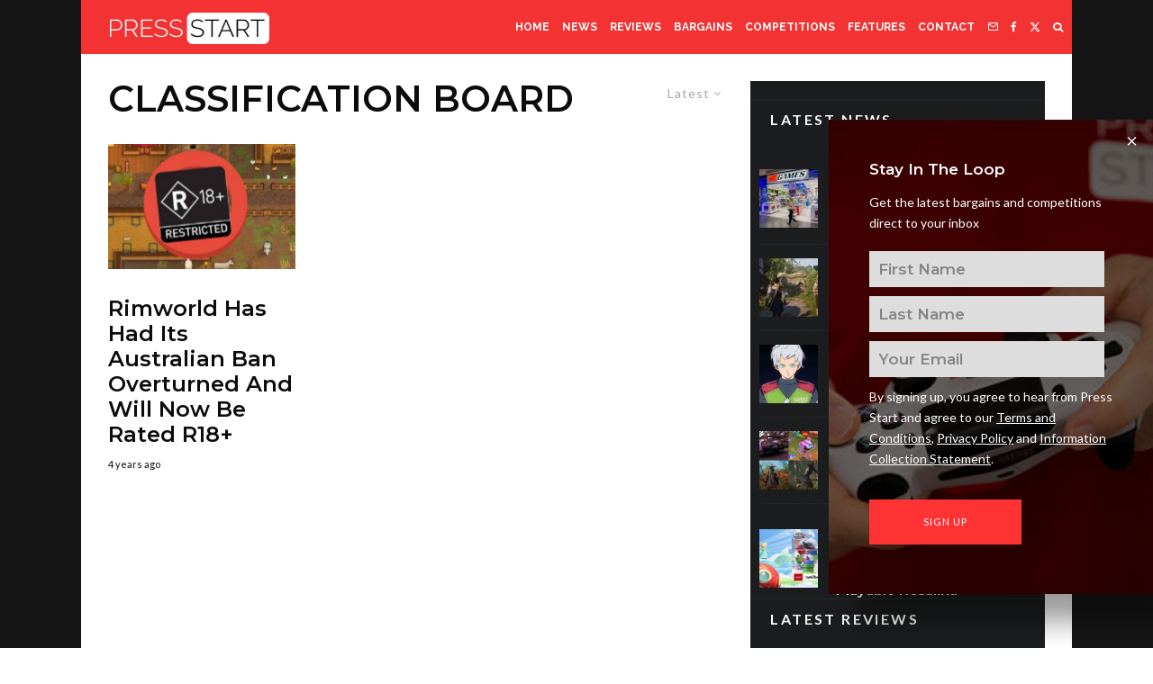

--- FILE ---
content_type: text/html; charset=UTF-8
request_url: https://press-start.com.au/tag/classification-board/
body_size: 31965
content:
<!DOCTYPE html>
<html lang="en-US">
<head>
	<meta charset="UTF-8">
			<meta name="viewport" content="width=device-width, initial-scale=1">
		<link rel="profile" href="http://gmpg.org/xfn/11">
		<meta name="theme-color" content="#ff0f0f">
	<meta name='robots' content='index, follow, max-image-preview:large, max-snippet:-1, max-video-preview:-1' />
	<style>img:is([sizes="auto" i], [sizes^="auto," i]) { contain-intrinsic-size: 3000px 1500px }</style>
	
	<!-- This site is optimized with the Yoast SEO Premium plugin v24.8 (Yoast SEO v26.8) - https://yoast.com/product/yoast-seo-premium-wordpress/ -->
	<title>classification board Archives - Press Start</title>
	<link rel="canonical" href="https://press-start.com.au/tag/classification-board/" />
	<meta property="og:locale" content="en_US" />
	<meta property="og:type" content="article" />
	<meta property="og:title" content="classification board Archives" />
	<meta property="og:url" content="https://press-start.com.au/tag/classification-board/" />
	<meta property="og:site_name" content="Press Start" />
	<meta name="twitter:card" content="summary_large_image" />
	<meta name="twitter:site" content="@pressstartau" />
	<!-- / Yoast SEO Premium plugin. -->


<link rel='dns-prefetch' href='//www.google-analytics.com' />
<link rel='dns-prefetch' href='//stats.wp.com' />
<link rel='dns-prefetch' href='//fonts.googleapis.com' />
<link rel="alternate" type="application/rss+xml" title="Press Start &raquo; Feed" href="https://press-start.com.au/feed/" />
<link rel="alternate" type="application/rss+xml" title="Press Start &raquo; Comments Feed" href="https://press-start.com.au/comments/feed/" />
<link rel="alternate" type="application/rss+xml" title="Press Start &raquo; classification board Tag Feed" href="https://press-start.com.au/tag/classification-board/feed/" />
<script type="text/javascript">
/* <![CDATA[ */
window._wpemojiSettings = {"baseUrl":"https:\/\/s.w.org\/images\/core\/emoji\/16.0.1\/72x72\/","ext":".png","svgUrl":"https:\/\/s.w.org\/images\/core\/emoji\/16.0.1\/svg\/","svgExt":".svg","source":{"concatemoji":"https:\/\/press-start.com.au\/wp-includes\/js\/wp-emoji-release.min.js?ver=6.8.3"}};
/*! This file is auto-generated */
!function(s,n){var o,i,e;function c(e){try{var t={supportTests:e,timestamp:(new Date).valueOf()};sessionStorage.setItem(o,JSON.stringify(t))}catch(e){}}function p(e,t,n){e.clearRect(0,0,e.canvas.width,e.canvas.height),e.fillText(t,0,0);var t=new Uint32Array(e.getImageData(0,0,e.canvas.width,e.canvas.height).data),a=(e.clearRect(0,0,e.canvas.width,e.canvas.height),e.fillText(n,0,0),new Uint32Array(e.getImageData(0,0,e.canvas.width,e.canvas.height).data));return t.every(function(e,t){return e===a[t]})}function u(e,t){e.clearRect(0,0,e.canvas.width,e.canvas.height),e.fillText(t,0,0);for(var n=e.getImageData(16,16,1,1),a=0;a<n.data.length;a++)if(0!==n.data[a])return!1;return!0}function f(e,t,n,a){switch(t){case"flag":return n(e,"\ud83c\udff3\ufe0f\u200d\u26a7\ufe0f","\ud83c\udff3\ufe0f\u200b\u26a7\ufe0f")?!1:!n(e,"\ud83c\udde8\ud83c\uddf6","\ud83c\udde8\u200b\ud83c\uddf6")&&!n(e,"\ud83c\udff4\udb40\udc67\udb40\udc62\udb40\udc65\udb40\udc6e\udb40\udc67\udb40\udc7f","\ud83c\udff4\u200b\udb40\udc67\u200b\udb40\udc62\u200b\udb40\udc65\u200b\udb40\udc6e\u200b\udb40\udc67\u200b\udb40\udc7f");case"emoji":return!a(e,"\ud83e\udedf")}return!1}function g(e,t,n,a){var r="undefined"!=typeof WorkerGlobalScope&&self instanceof WorkerGlobalScope?new OffscreenCanvas(300,150):s.createElement("canvas"),o=r.getContext("2d",{willReadFrequently:!0}),i=(o.textBaseline="top",o.font="600 32px Arial",{});return e.forEach(function(e){i[e]=t(o,e,n,a)}),i}function t(e){var t=s.createElement("script");t.src=e,t.defer=!0,s.head.appendChild(t)}"undefined"!=typeof Promise&&(o="wpEmojiSettingsSupports",i=["flag","emoji"],n.supports={everything:!0,everythingExceptFlag:!0},e=new Promise(function(e){s.addEventListener("DOMContentLoaded",e,{once:!0})}),new Promise(function(t){var n=function(){try{var e=JSON.parse(sessionStorage.getItem(o));if("object"==typeof e&&"number"==typeof e.timestamp&&(new Date).valueOf()<e.timestamp+604800&&"object"==typeof e.supportTests)return e.supportTests}catch(e){}return null}();if(!n){if("undefined"!=typeof Worker&&"undefined"!=typeof OffscreenCanvas&&"undefined"!=typeof URL&&URL.createObjectURL&&"undefined"!=typeof Blob)try{var e="postMessage("+g.toString()+"("+[JSON.stringify(i),f.toString(),p.toString(),u.toString()].join(",")+"));",a=new Blob([e],{type:"text/javascript"}),r=new Worker(URL.createObjectURL(a),{name:"wpTestEmojiSupports"});return void(r.onmessage=function(e){c(n=e.data),r.terminate(),t(n)})}catch(e){}c(n=g(i,f,p,u))}t(n)}).then(function(e){for(var t in e)n.supports[t]=e[t],n.supports.everything=n.supports.everything&&n.supports[t],"flag"!==t&&(n.supports.everythingExceptFlag=n.supports.everythingExceptFlag&&n.supports[t]);n.supports.everythingExceptFlag=n.supports.everythingExceptFlag&&!n.supports.flag,n.DOMReady=!1,n.readyCallback=function(){n.DOMReady=!0}}).then(function(){return e}).then(function(){var e;n.supports.everything||(n.readyCallback(),(e=n.source||{}).concatemoji?t(e.concatemoji):e.wpemoji&&e.twemoji&&(t(e.twemoji),t(e.wpemoji)))}))}((window,document),window._wpemojiSettings);
/* ]]> */
</script>
<style id='wp-emoji-styles-inline-css' type='text/css'>

	img.wp-smiley, img.emoji {
		display: inline !important;
		border: none !important;
		box-shadow: none !important;
		height: 1em !important;
		width: 1em !important;
		margin: 0 0.07em !important;
		vertical-align: -0.1em !important;
		background: none !important;
		padding: 0 !important;
	}
</style>
<link rel='stylesheet' id='wp-block-library-css' href='https://press-start.com.au/wp-includes/css/dist/block-library/style.min.css?ver=6.8.3' type='text/css' media='all' />
<style id='classic-theme-styles-inline-css' type='text/css'>
/*! This file is auto-generated */
.wp-block-button__link{color:#fff;background-color:#32373c;border-radius:9999px;box-shadow:none;text-decoration:none;padding:calc(.667em + 2px) calc(1.333em + 2px);font-size:1.125em}.wp-block-file__button{background:#32373c;color:#fff;text-decoration:none}
</style>
<style id='co-authors-plus-coauthors-style-inline-css' type='text/css'>
.wp-block-co-authors-plus-coauthors.is-layout-flow [class*=wp-block-co-authors-plus]{display:inline}

</style>
<style id='co-authors-plus-avatar-style-inline-css' type='text/css'>
.wp-block-co-authors-plus-avatar :where(img){height:auto;max-width:100%;vertical-align:bottom}.wp-block-co-authors-plus-coauthors.is-layout-flow .wp-block-co-authors-plus-avatar :where(img){vertical-align:middle}.wp-block-co-authors-plus-avatar:is(.alignleft,.alignright){display:table}.wp-block-co-authors-plus-avatar.aligncenter{display:table;margin-inline:auto}

</style>
<style id='co-authors-plus-image-style-inline-css' type='text/css'>
.wp-block-co-authors-plus-image{margin-bottom:0}.wp-block-co-authors-plus-image :where(img){height:auto;max-width:100%;vertical-align:bottom}.wp-block-co-authors-plus-coauthors.is-layout-flow .wp-block-co-authors-plus-image :where(img){vertical-align:middle}.wp-block-co-authors-plus-image:is(.alignfull,.alignwide) :where(img){width:100%}.wp-block-co-authors-plus-image:is(.alignleft,.alignright){display:table}.wp-block-co-authors-plus-image.aligncenter{display:table;margin-inline:auto}

</style>
<link rel='stylesheet' id='lets-info-up-block-css' href='https://press-start.com.au/wp-content/plugins/lets-info-up/frontend/css/style.min.css?ver=1.4.7' type='text/css' media='all' />
<link rel='stylesheet' id='mediaelement-css' href='https://press-start.com.au/wp-includes/js/mediaelement/mediaelementplayer-legacy.min.css?ver=4.2.17' type='text/css' media='all' />
<link rel='stylesheet' id='wp-mediaelement-css' href='https://press-start.com.au/wp-includes/js/mediaelement/wp-mediaelement.min.css?ver=6.8.3' type='text/css' media='all' />
<style id='jetpack-sharing-buttons-style-inline-css' type='text/css'>
.jetpack-sharing-buttons__services-list{display:flex;flex-direction:row;flex-wrap:wrap;gap:0;list-style-type:none;margin:5px;padding:0}.jetpack-sharing-buttons__services-list.has-small-icon-size{font-size:12px}.jetpack-sharing-buttons__services-list.has-normal-icon-size{font-size:16px}.jetpack-sharing-buttons__services-list.has-large-icon-size{font-size:24px}.jetpack-sharing-buttons__services-list.has-huge-icon-size{font-size:36px}@media print{.jetpack-sharing-buttons__services-list{display:none!important}}.editor-styles-wrapper .wp-block-jetpack-sharing-buttons{gap:0;padding-inline-start:0}ul.jetpack-sharing-buttons__services-list.has-background{padding:1.25em 2.375em}
</style>
<style id='global-styles-inline-css' type='text/css'>
:root{--wp--preset--aspect-ratio--square: 1;--wp--preset--aspect-ratio--4-3: 4/3;--wp--preset--aspect-ratio--3-4: 3/4;--wp--preset--aspect-ratio--3-2: 3/2;--wp--preset--aspect-ratio--2-3: 2/3;--wp--preset--aspect-ratio--16-9: 16/9;--wp--preset--aspect-ratio--9-16: 9/16;--wp--preset--color--black: #000000;--wp--preset--color--cyan-bluish-gray: #abb8c3;--wp--preset--color--white: #ffffff;--wp--preset--color--pale-pink: #f78da7;--wp--preset--color--vivid-red: #cf2e2e;--wp--preset--color--luminous-vivid-orange: #ff6900;--wp--preset--color--luminous-vivid-amber: #fcb900;--wp--preset--color--light-green-cyan: #7bdcb5;--wp--preset--color--vivid-green-cyan: #00d084;--wp--preset--color--pale-cyan-blue: #8ed1fc;--wp--preset--color--vivid-cyan-blue: #0693e3;--wp--preset--color--vivid-purple: #9b51e0;--wp--preset--gradient--vivid-cyan-blue-to-vivid-purple: linear-gradient(135deg,rgba(6,147,227,1) 0%,rgb(155,81,224) 100%);--wp--preset--gradient--light-green-cyan-to-vivid-green-cyan: linear-gradient(135deg,rgb(122,220,180) 0%,rgb(0,208,130) 100%);--wp--preset--gradient--luminous-vivid-amber-to-luminous-vivid-orange: linear-gradient(135deg,rgba(252,185,0,1) 0%,rgba(255,105,0,1) 100%);--wp--preset--gradient--luminous-vivid-orange-to-vivid-red: linear-gradient(135deg,rgba(255,105,0,1) 0%,rgb(207,46,46) 100%);--wp--preset--gradient--very-light-gray-to-cyan-bluish-gray: linear-gradient(135deg,rgb(238,238,238) 0%,rgb(169,184,195) 100%);--wp--preset--gradient--cool-to-warm-spectrum: linear-gradient(135deg,rgb(74,234,220) 0%,rgb(151,120,209) 20%,rgb(207,42,186) 40%,rgb(238,44,130) 60%,rgb(251,105,98) 80%,rgb(254,248,76) 100%);--wp--preset--gradient--blush-light-purple: linear-gradient(135deg,rgb(255,206,236) 0%,rgb(152,150,240) 100%);--wp--preset--gradient--blush-bordeaux: linear-gradient(135deg,rgb(254,205,165) 0%,rgb(254,45,45) 50%,rgb(107,0,62) 100%);--wp--preset--gradient--luminous-dusk: linear-gradient(135deg,rgb(255,203,112) 0%,rgb(199,81,192) 50%,rgb(65,88,208) 100%);--wp--preset--gradient--pale-ocean: linear-gradient(135deg,rgb(255,245,203) 0%,rgb(182,227,212) 50%,rgb(51,167,181) 100%);--wp--preset--gradient--electric-grass: linear-gradient(135deg,rgb(202,248,128) 0%,rgb(113,206,126) 100%);--wp--preset--gradient--midnight: linear-gradient(135deg,rgb(2,3,129) 0%,rgb(40,116,252) 100%);--wp--preset--font-size--small: 13px;--wp--preset--font-size--medium: 20px;--wp--preset--font-size--large: 36px;--wp--preset--font-size--x-large: 42px;--wp--preset--spacing--20: 0.44rem;--wp--preset--spacing--30: 0.67rem;--wp--preset--spacing--40: 1rem;--wp--preset--spacing--50: 1.5rem;--wp--preset--spacing--60: 2.25rem;--wp--preset--spacing--70: 3.38rem;--wp--preset--spacing--80: 5.06rem;--wp--preset--shadow--natural: 6px 6px 9px rgba(0, 0, 0, 0.2);--wp--preset--shadow--deep: 12px 12px 50px rgba(0, 0, 0, 0.4);--wp--preset--shadow--sharp: 6px 6px 0px rgba(0, 0, 0, 0.2);--wp--preset--shadow--outlined: 6px 6px 0px -3px rgba(255, 255, 255, 1), 6px 6px rgba(0, 0, 0, 1);--wp--preset--shadow--crisp: 6px 6px 0px rgba(0, 0, 0, 1);}:where(.is-layout-flex){gap: 0.5em;}:where(.is-layout-grid){gap: 0.5em;}body .is-layout-flex{display: flex;}.is-layout-flex{flex-wrap: wrap;align-items: center;}.is-layout-flex > :is(*, div){margin: 0;}body .is-layout-grid{display: grid;}.is-layout-grid > :is(*, div){margin: 0;}:where(.wp-block-columns.is-layout-flex){gap: 2em;}:where(.wp-block-columns.is-layout-grid){gap: 2em;}:where(.wp-block-post-template.is-layout-flex){gap: 1.25em;}:where(.wp-block-post-template.is-layout-grid){gap: 1.25em;}.has-black-color{color: var(--wp--preset--color--black) !important;}.has-cyan-bluish-gray-color{color: var(--wp--preset--color--cyan-bluish-gray) !important;}.has-white-color{color: var(--wp--preset--color--white) !important;}.has-pale-pink-color{color: var(--wp--preset--color--pale-pink) !important;}.has-vivid-red-color{color: var(--wp--preset--color--vivid-red) !important;}.has-luminous-vivid-orange-color{color: var(--wp--preset--color--luminous-vivid-orange) !important;}.has-luminous-vivid-amber-color{color: var(--wp--preset--color--luminous-vivid-amber) !important;}.has-light-green-cyan-color{color: var(--wp--preset--color--light-green-cyan) !important;}.has-vivid-green-cyan-color{color: var(--wp--preset--color--vivid-green-cyan) !important;}.has-pale-cyan-blue-color{color: var(--wp--preset--color--pale-cyan-blue) !important;}.has-vivid-cyan-blue-color{color: var(--wp--preset--color--vivid-cyan-blue) !important;}.has-vivid-purple-color{color: var(--wp--preset--color--vivid-purple) !important;}.has-black-background-color{background-color: var(--wp--preset--color--black) !important;}.has-cyan-bluish-gray-background-color{background-color: var(--wp--preset--color--cyan-bluish-gray) !important;}.has-white-background-color{background-color: var(--wp--preset--color--white) !important;}.has-pale-pink-background-color{background-color: var(--wp--preset--color--pale-pink) !important;}.has-vivid-red-background-color{background-color: var(--wp--preset--color--vivid-red) !important;}.has-luminous-vivid-orange-background-color{background-color: var(--wp--preset--color--luminous-vivid-orange) !important;}.has-luminous-vivid-amber-background-color{background-color: var(--wp--preset--color--luminous-vivid-amber) !important;}.has-light-green-cyan-background-color{background-color: var(--wp--preset--color--light-green-cyan) !important;}.has-vivid-green-cyan-background-color{background-color: var(--wp--preset--color--vivid-green-cyan) !important;}.has-pale-cyan-blue-background-color{background-color: var(--wp--preset--color--pale-cyan-blue) !important;}.has-vivid-cyan-blue-background-color{background-color: var(--wp--preset--color--vivid-cyan-blue) !important;}.has-vivid-purple-background-color{background-color: var(--wp--preset--color--vivid-purple) !important;}.has-black-border-color{border-color: var(--wp--preset--color--black) !important;}.has-cyan-bluish-gray-border-color{border-color: var(--wp--preset--color--cyan-bluish-gray) !important;}.has-white-border-color{border-color: var(--wp--preset--color--white) !important;}.has-pale-pink-border-color{border-color: var(--wp--preset--color--pale-pink) !important;}.has-vivid-red-border-color{border-color: var(--wp--preset--color--vivid-red) !important;}.has-luminous-vivid-orange-border-color{border-color: var(--wp--preset--color--luminous-vivid-orange) !important;}.has-luminous-vivid-amber-border-color{border-color: var(--wp--preset--color--luminous-vivid-amber) !important;}.has-light-green-cyan-border-color{border-color: var(--wp--preset--color--light-green-cyan) !important;}.has-vivid-green-cyan-border-color{border-color: var(--wp--preset--color--vivid-green-cyan) !important;}.has-pale-cyan-blue-border-color{border-color: var(--wp--preset--color--pale-cyan-blue) !important;}.has-vivid-cyan-blue-border-color{border-color: var(--wp--preset--color--vivid-cyan-blue) !important;}.has-vivid-purple-border-color{border-color: var(--wp--preset--color--vivid-purple) !important;}.has-vivid-cyan-blue-to-vivid-purple-gradient-background{background: var(--wp--preset--gradient--vivid-cyan-blue-to-vivid-purple) !important;}.has-light-green-cyan-to-vivid-green-cyan-gradient-background{background: var(--wp--preset--gradient--light-green-cyan-to-vivid-green-cyan) !important;}.has-luminous-vivid-amber-to-luminous-vivid-orange-gradient-background{background: var(--wp--preset--gradient--luminous-vivid-amber-to-luminous-vivid-orange) !important;}.has-luminous-vivid-orange-to-vivid-red-gradient-background{background: var(--wp--preset--gradient--luminous-vivid-orange-to-vivid-red) !important;}.has-very-light-gray-to-cyan-bluish-gray-gradient-background{background: var(--wp--preset--gradient--very-light-gray-to-cyan-bluish-gray) !important;}.has-cool-to-warm-spectrum-gradient-background{background: var(--wp--preset--gradient--cool-to-warm-spectrum) !important;}.has-blush-light-purple-gradient-background{background: var(--wp--preset--gradient--blush-light-purple) !important;}.has-blush-bordeaux-gradient-background{background: var(--wp--preset--gradient--blush-bordeaux) !important;}.has-luminous-dusk-gradient-background{background: var(--wp--preset--gradient--luminous-dusk) !important;}.has-pale-ocean-gradient-background{background: var(--wp--preset--gradient--pale-ocean) !important;}.has-electric-grass-gradient-background{background: var(--wp--preset--gradient--electric-grass) !important;}.has-midnight-gradient-background{background: var(--wp--preset--gradient--midnight) !important;}.has-small-font-size{font-size: var(--wp--preset--font-size--small) !important;}.has-medium-font-size{font-size: var(--wp--preset--font-size--medium) !important;}.has-large-font-size{font-size: var(--wp--preset--font-size--large) !important;}.has-x-large-font-size{font-size: var(--wp--preset--font-size--x-large) !important;}
:where(.wp-block-post-template.is-layout-flex){gap: 1.25em;}:where(.wp-block-post-template.is-layout-grid){gap: 1.25em;}
:where(.wp-block-columns.is-layout-flex){gap: 2em;}:where(.wp-block-columns.is-layout-grid){gap: 2em;}
:root :where(.wp-block-pullquote){font-size: 1.5em;line-height: 1.6;}
</style>
<link rel='stylesheet' id='lets-review-api-css' href='https://press-start.com.au/wp-content/plugins/lets-review/assets/css/style-api.min.css?ver=3.4.0' type='text/css' media='all' />
<link rel='stylesheet' id='font-awesome-css' href='https://press-start.com.au/wp-content/plugins/lets-review/assets/fonts/fontawesome/css/fontawesome.min.css?ver=3.4.0' type='text/css' media='all' />
<link rel='stylesheet' id='font-awesome-regular-css' href='https://press-start.com.au/wp-content/plugins/lets-review/assets/fonts/fontawesome/css/regular.min.css?ver=3.4.0' type='text/css' media='all' />
<link rel='stylesheet' id='font-awesome-solid-css' href='https://press-start.com.au/wp-content/plugins/lets-review/assets/fonts/fontawesome/css/solid.min.css?ver=3.4.0' type='text/css' media='all' />
<link rel='stylesheet' id='zibs_cm_style-css' href='https://press-start.com.au/wp-content/plugins/zibs-cm/style.css?ver=6.8.3' type='text/css' media='all' />
<link rel='stylesheet' id='zibs_dfp_style-css' href='https://press-start.com.au/wp-content/plugins/zibs-ps-gam/style.css?ver=6.8.3' type='text/css' media='all' />
<link rel='stylesheet' id='zibs_sfmc_style-css' href='https://press-start.com.au/wp-content/plugins/zibs-ps-sfmc/style.css?ver=zibs' type='text/css' media='all' />
<link rel='stylesheet' id='forms-for-campaign-monitor-custom_cm_monitor_css-css' href='https://press-start.com.au/wp-content/plugins/forms-for-campaign-monitor/forms/views/public/css/app.css?ver=1.0.0' type='text/css' media='all' />
<link rel='stylesheet' id='lets-live-blog-css' href='https://press-start.com.au/wp-content/plugins/lets-live-blog/frontend/css/style.min.css?ver=1.2.1' type='text/css' media='all' />
<link rel='stylesheet' id='lets-live-blog-icons-css' href='https://press-start.com.au/wp-content/plugins/lets-live-blog/frontend/css/fonts/style.css?ver=1.2.1' type='text/css' media='all' />
<link rel='stylesheet' id='zeen-style-css' href='https://press-start.com.au/wp-content/themes/zeen/assets/css/style.min.css?ver=1743862367' type='text/css' media='all' />
<style id='zeen-style-inline-css' type='text/css'>
.content-bg, .block-skin-5:not(.skin-inner), .block-skin-5.skin-inner > .tipi-row-inner-style, .article-layout-skin-1.title-cut-bl .hero-wrap .meta:before, .article-layout-skin-1.title-cut-bc .hero-wrap .meta:before, .article-layout-skin-1.title-cut-bl .hero-wrap .share-it:before, .article-layout-skin-1.title-cut-bc .hero-wrap .share-it:before, .standard-archive .page-header, .skin-dark .flickity-viewport, .zeen__var__options label { background: #ffffff;}a.zeen-pin-it{position: absolute}.background.mask {background-color: transparent}.side-author__wrap .mask a {display:inline-block;height:70px}.timed-pup,.modal-wrap {position:fixed;visibility:hidden}.to-top__fixed .to-top a{background-color:#000000; color: #fff}#block-wrap-7282 .tipi-row-inner-style{ ;}.site-inner { background-color: #161616; }.splitter svg g { fill: #161616; }.inline-post .block article .title { font-size: 20px;}input[type=submit], button, .tipi-button,.button,.wpcf7-submit,.button__back__home{ border-radius: 0; }.fontfam-1 { font-family: 'Montserrat',sans-serif!important;}input,input[type="number"],.body-f1, .quotes-f1 blockquote, .quotes-f1 q, .by-f1 .byline, .sub-f1 .subtitle, .wh-f1 .widget-title, .headings-f1 h1, .headings-f1 h2, .headings-f1 h3, .headings-f1 h4, .headings-f1 h5, .headings-f1 h6, .font-1, div.jvectormap-tip {font-family:'Montserrat',sans-serif;font-weight: 600;font-style: normal;}.fontfam-2 { font-family:'Lato',sans-serif!important; }input[type=submit], button, .tipi-button,.button,.wpcf7-submit,.button__back__home,.body-f2, .quotes-f2 blockquote, .quotes-f2 q, .by-f2 .byline, .sub-f2 .subtitle, .wh-f2 .widget-title, .headings-f2 h1, .headings-f2 h2, .headings-f2 h3, .headings-f2 h4, .headings-f2 h5, .headings-f2 h6, .font-2 {font-family:'Lato',sans-serif;font-weight: 400;font-style: normal;}.fontfam-3 { font-family:'Raleway',sans-serif!important;}.body-f3, .quotes-f3 blockquote, .quotes-f3 q, .by-f3 .byline, .sub-f3 .subtitle, .wh-f3 .widget-title, .headings-f3 h1, .headings-f3 h2, .headings-f3 h3, .headings-f3 h4, .headings-f3 h5, .headings-f3 h6, .font-3 {font-family:'Raleway',sans-serif;font-style: normal;font-weight: 700;}.tipi-row, .tipi-builder-on .contents-wrap > p { max-width: 1100px ; }.slider-columns--3 article { width: 316.666666667px }.slider-columns--2 article { width: 490px }.slider-columns--4 article { width: 230px }.single .site-content .tipi-row { max-width: 1100px ; }.single-product .site-content .tipi-row { max-width: 1100px ; }.date--secondary { color: #ffffff; }.date--main { color: #f8d92f; }.global-accent-border { border-color: #ff0f0f; }.trending-accent-border { border-color: #ff0000; }.trending-accent-bg { border-color: #ff0000; }.wpcf7-submit, .tipi-button.block-loader { background: #fc0800; }.wpcf7-submit:hover, .tipi-button.block-loader:hover { background: #111; }.tipi-button.block-loader { color: #ffffff!important; }.wpcf7-submit { background: #18181e; }.wpcf7-submit:hover { background: #111; }.global-accent-bg, .icon-base-2:hover .icon-bg, #progress { background-color: #ff0f0f; }.global-accent-text, .mm-submenu-2 .mm-51 .menu-wrap > .sub-menu > li > a { color: #ff0f0f; }body { color:#0c0c0c;}.excerpt { color:#494949;}.mode--alt--b .excerpt, .block-skin-2 .excerpt, .block-skin-2 .preview-classic .custom-button__fill-2 { color:#0c0c0c!important;}.read-more-wrap { color:#ff2121;}.logo-fallback a { color:#000!important;}.site-mob-header .logo-fallback a { color:#000!important;}blockquote:not(.comment-excerpt) { color:#111;}.mode--alt--b blockquote:not(.comment-excerpt), .mode--alt--b .block-skin-0.block-wrap-quote .block-wrap-quote blockquote:not(.comment-excerpt), .mode--alt--b .block-skin-0.block-wrap-quote .block-wrap-quote blockquote:not(.comment-excerpt) span { color:#000000!important;}.byline, .byline a { color:#111111;}.mode--alt--b .block-wrap-classic .byline, .mode--alt--b .block-wrap-classic .byline a, .mode--alt--b .block-wrap-thumbnail .byline, .mode--alt--b .block-wrap-thumbnail .byline a, .block-skin-2 .byline a, .block-skin-2 .byline { color:#0c0c0c;}.preview-classic .meta .title, .preview-thumbnail .meta .title,.preview-56 .meta .title{ color:#0c0c0c;}h1, h2, h3, h4, h5, h6, .block-title { color:#0c0c0c;}.sidebar-widget  .widget-title { color:#ffffff!important;}.link-color-wrap a, .woocommerce-Tabs-panel--description a { color: #000000; }.mode--alt--b .link-color-wrap a, .mode--alt--b .woocommerce-Tabs-panel--description a { color: #ffffff; }.copyright, .site-footer .bg-area-inner .copyright a { color: #ffffff; }.link-color-wrap a:hover { color: #ff0000; }.mode--alt--b .link-color-wrap a:hover { color: #ffffff; }body{line-height:1.66}input[type=submit], button, .tipi-button,.button,.wpcf7-submit,.button__back__home{letter-spacing:0.03em}.sub-menu a:not(.tipi-button){letter-spacing:0.1em}.widget-title{letter-spacing:0.15em}html, body{font-size:17px}.byline{font-size:11px}input[type=submit], button, .tipi-button,.button,.wpcf7-submit,.button__back__home{font-size:11px}.excerpt{font-size:15px}.logo-fallback, .secondary-wrap .logo-fallback a{font-size:30px}.logo span{font-size:12px}.breadcrumbs{font-size:10px}.hero-meta.tipi-s-typo .title{font-size:20px}.hero-meta.tipi-s-typo .subtitle{font-size:15px}.hero-meta.tipi-m-typo .title{font-size:20px}.hero-meta.tipi-m-typo .subtitle{font-size:18px}.hero-meta.tipi-xl-typo .title{font-size:50px}.hero-meta.tipi-xl-typo .subtitle{font-size:18px}.block-html-content h1, .single-content .entry-content h1{font-size:25px}.block-html-content h2, .single-content .entry-content h2{font-size:24px}.block-html-content h3, .single-content .entry-content h3{font-size:21px}.block-html-content h4, .single-content .entry-content h4{font-size:16px}.block-html-content h5, .single-content .entry-content h5{font-size:8px}.footer-block-links{font-size:8px}blockquote, q{font-size:25px}.site-footer .copyright{font-size:12px}.footer-navigation{font-size:12px}.site-footer .menu-icons{font-size:12px}.main-navigation, .main-navigation .menu-icon--text{font-size:12px}.sub-menu a:not(.tipi-button){font-size:14px}.main-navigation .menu-icon, .main-navigation .trending-icon-solo{font-size:12px}.secondary-wrap-v .standard-drop>a,.secondary-wrap, .secondary-wrap a, .secondary-wrap .menu-icon--text{font-size:14px}.secondary-wrap .menu-icon, .secondary-wrap .menu-icon a, .secondary-wrap .trending-icon-solo{font-size:13px}.block-title, .page-title{font-size:40px}.block-subtitle{font-size:20px}.block-col-self .preview-2 .title{font-size:36px}.block-wrap-classic .tipi-m-typo .title-wrap .title{font-size:30px}.tipi-s-typo .title, .ppl-s-3 .tipi-s-typo .title, .zeen-col--wide .ppl-s-3 .tipi-s-typo .title, .preview-1 .title, .preview-21:not(.tipi-xs-typo) .title{font-size:24px}.tipi-xs-typo .title, .tipi-basket-wrap .basket-item .title{font-size:15px}.meta .read-more-wrap{font-size:15px}.widget-title{font-size:16px}.split-1:not(.preview-thumbnail) .mask{-webkit-flex: 0 0 calc( 50% - 15px);
					-ms-flex: 0 0 calc( 50% - 15px);
					flex: 0 0 calc( 50% - 15px);
					width: calc( 50% - 15px);}.preview-thumbnail .mask{-webkit-flex: 0 0 50px;
					-ms-flex: 0 0 50px;
					flex: 0 0 50px;
					width: 50px;}.footer-lower-area{padding-top:40px}.footer-lower-area{padding-bottom:40px}.footer-upper-area{padding-bottom:40px}.footer-upper-area{padding-top:40px}.footer-widget-wrap{padding-bottom:40px}.footer-widget-wrap{padding-top:40px}.tipi-button-cta-header{font-size:12px}.block-wrap-grid .tipi-xl-typo .title{font-size:22px}.block-wrap-grid .tipi-l-typo .title{font-size:24px}.block-wrap-grid .tipi-m-typo .title-wrap .title, .block-94 .block-piece-2 .tipi-xs-12 .title-wrap .title, .zeen-col--wide .block-wrap-grid:not(.block-wrap-81):not(.block-wrap-82) .tipi-m-typo .title-wrap .title, .zeen-col--wide .block-wrap-grid .tipi-l-typo .title, .zeen-col--wide .block-wrap-grid .tipi-xl-typo .title{font-size:18px}.block-wrap-grid .tipi-s-typo .title-wrap .title, .block-92 .block-piece-2 article .title-wrap .title, .block-94 .block-piece-2 .tipi-xs-6 .title-wrap .title{font-size:12px!important}.block-wrap-grid .tipi-s-typo .title-wrap .subtitle, .block-92 .block-piece-2 article .title-wrap .subtitle, .block-94 .block-piece-2 .tipi-xs-6 .title-wrap .subtitle{font-size:14px}.block-wrap-grid .tipi-m-typo .title-wrap .subtitle, .block-wrap-grid .tipi-l-typo .title-wrap .subtitle, .block-wrap-grid .tipi-xl-typo .title-wrap .subtitle, .block-94 .block-piece-2 .tipi-xs-12 .title-wrap .subtitle, .zeen-col--wide .block-wrap-grid:not(.block-wrap-81):not(.block-wrap-82) .tipi-m-typo .title-wrap .subtitle{font-size:15px}.preview-grid .read-more-wrap{font-size:13px}.tipi-button.block-loader, .wpcf7-submit, .mc4wp-form-fields button { font-weight: 700;}.subtitle {font-style:italic!important;}.secondary-wrap .menu-secondary li, .secondary-wrap .menu-item, .secondary-wrap .menu-icon .menu-icon--text {font-weight: 700;}.footer-lower-area, .footer-lower-area .menu-item, .footer-lower-area .menu-icon span {font-weight: 700;}.widget-title {font-weight: 700!important;}.tipi-xs-typo .title {font-weight: 700;}input[type=submit], button, .tipi-button,.button,.wpcf7-submit,.button__back__home{ text-transform: uppercase; }.entry-title{ text-transform: uppercase; }.logo-fallback{ text-transform: none; }.block-wrap-slider .title-wrap .title{ text-transform: uppercase; }.block-wrap-grid .title-wrap .title, .tile-design-4 .meta .title-wrap .title{ text-transform: uppercase; }.block-wrap-classic .title-wrap .title{ text-transform: none; }.block-title{ text-transform: uppercase; }.meta .excerpt .read-more{ text-transform: uppercase; }.preview-grid .read-more{ text-transform: uppercase; }.block-subtitle{ text-transform: none; }.byline{ text-transform: none; }.widget-title{ text-transform: uppercase; }.main-navigation .menu-item, .main-navigation .menu-icon .menu-icon--text{ text-transform: uppercase; }.secondary-navigation, .secondary-wrap .menu-icon .menu-icon--text{ text-transform: uppercase; }.footer-lower-area .menu-item, .footer-lower-area .menu-icon span{ text-transform: uppercase; }.sub-menu a:not(.tipi-button){ text-transform: none; }.site-mob-header .menu-item, .site-mob-header .menu-icon span{ text-transform: uppercase; }.single-content .entry-content h1, .single-content .entry-content h2, .single-content .entry-content h3, .single-content .entry-content h4, .single-content .entry-content h5, .single-content .entry-content h6, .meta__full h1, .meta__full h2, .meta__full h3, .meta__full h4, .meta__full h5, .bbp__thread__title{ text-transform: uppercase; }.mm-submenu-2 .mm-11 .menu-wrap > *, .mm-submenu-2 .mm-31 .menu-wrap > *, .mm-submenu-2 .mm-21 .menu-wrap > *, .mm-submenu-2 .mm-51 .menu-wrap > *  { border-top: 3px solid transparent; }.separation-border { margin-bottom: 25px; }.load-more-wrap-1 { padding-top: 25px; }.block-wrap-classic .inf-spacer + .block:not(.block-62) { margin-top: 25px; }#colophon .bg-area-inner { border-top: 1px #ffffff dotted;}@media only screen and (max-width: 480px) {.separation-border { margin-bottom: 30px;}}.sidebar-wrap .sidebar { padding-right: 0px; padding-left: 0px; padding-top:20px; padding-bottom:20px; }.sidebar-left .sidebar-wrap .sidebar { padding-right: 0px; padding-left: 0px; }@media only screen and (min-width: 481px) {}@media only screen and (max-width: 859px) {.mobile__design--side .mask {
		width: calc( 34% - 15px);
	}}@media only screen and (min-width: 860px) {input[type=submit], button, .tipi-button,.button,.wpcf7-submit,.button__back__home{letter-spacing:0.09em}html, body{font-size:15px}.byline{font-size:12px}.logo-fallback, .secondary-wrap .logo-fallback a{font-size:22px}.hero-meta.tipi-s-typo .title{font-size:30px}.hero-meta.tipi-s-typo .subtitle{font-size:18px}.hero-meta.tipi-m-typo .title{font-size:30px}.hero-meta.tipi-xl-typo .title{font-size:30px}.block-html-content h1, .single-content .entry-content h1{font-size:30px}.block-html-content h2, .single-content .entry-content h2{font-size:30px}.block-html-content h3, .single-content .entry-content h3{font-size:24px}.block-html-content h4, .single-content .entry-content h4{font-size:24px}.block-html-content h5, .single-content .entry-content h5{font-size:18px}.sub-menu a:not(.tipi-button){font-size:12px}.secondary-wrap-v .standard-drop>a,.secondary-wrap, .secondary-wrap a, .secondary-wrap .menu-icon--text{font-size:11px}.block-title, .page-title{font-size:24px}.block-subtitle{font-size:18px}.block-col-self .preview-2 .title{font-size:22px}.block-wrap-classic .tipi-m-typo .title-wrap .title{font-size:22px}.tipi-s-typo .title, .ppl-s-3 .tipi-s-typo .title, .zeen-col--wide .ppl-s-3 .tipi-s-typo .title, .preview-1 .title, .preview-21:not(.tipi-xs-typo) .title{font-size:22px}.meta .read-more-wrap{font-size:11px}.widget-title{font-size:12px}.split-1:not(.preview-thumbnail) .mask{-webkit-flex: 0 0 calc( 34% - 15px);
					-ms-flex: 0 0 calc( 34% - 15px);
					flex: 0 0 calc( 34% - 15px);
					width: calc( 34% - 15px);}.preview-thumbnail .mask{-webkit-flex: 0 0 65px;
					-ms-flex: 0 0 65px;
					flex: 0 0 65px;
					width: 65px;}.block-wrap-grid .tipi-xl-typo .title{font-size:30px}.block-wrap-grid .tipi-l-typo .title{font-size:30px}.block-wrap-grid .tipi-m-typo .title-wrap .title, .block-94 .block-piece-2 .tipi-xs-12 .title-wrap .title, .zeen-col--wide .block-wrap-grid:not(.block-wrap-81):not(.block-wrap-82) .tipi-m-typo .title-wrap .title, .zeen-col--wide .block-wrap-grid .tipi-l-typo .title, .zeen-col--wide .block-wrap-grid .tipi-xl-typo .title{font-size:22px}.block-wrap-grid .tipi-s-typo .title-wrap .title, .block-92 .block-piece-2 article .title-wrap .title, .block-94 .block-piece-2 .tipi-xs-6 .title-wrap .title{font-size:18px!important}.block-wrap-grid .tipi-s-typo .title-wrap .subtitle, .block-92 .block-piece-2 article .title-wrap .subtitle, .block-94 .block-piece-2 .tipi-xs-6 .title-wrap .subtitle{font-size:18px}.block-wrap-grid .tipi-m-typo .title-wrap .subtitle, .block-wrap-grid .tipi-l-typo .title-wrap .subtitle, .block-wrap-grid .tipi-xl-typo .title-wrap .subtitle, .block-94 .block-piece-2 .tipi-xs-12 .title-wrap .subtitle, .zeen-col--wide .block-wrap-grid:not(.block-wrap-81):not(.block-wrap-82) .tipi-m-typo .title-wrap .subtitle{font-size:20px}.preview-grid .read-more-wrap{font-size:11px}.layout-side-info .details{width:130px;float:left}.title-contrast .hero-wrap { height: calc( 100vh - 65px ); }.block-col-self .block-71 .tipi-s-typo .title { font-size: 18px; }.zeen-col--narrow .block-wrap-classic .tipi-m-typo .title-wrap .title { font-size: 18px; }.secondary-wrap-v { width: 80px; }}@media only screen and (min-width: 1240px) {.hero-l .single-content {padding-top: 45px}.align-fs .contents-wrap .video-wrap, .align-fs-center .aligncenter.size-full, .align-fs-center .wp-caption.aligncenter .size-full, .align-fs-center .tiled-gallery, .align-fs .alignwide { width: 1040px; }.align-fs .contents-wrap .video-wrap { height: 585px; }.has-bg .align-fs .contents-wrap .video-wrap, .has-bg .align-fs .alignwide, .has-bg .align-fs-center .aligncenter.size-full, .has-bg .align-fs-center .wp-caption.aligncenter .size-full, .has-bg .align-fs-center .tiled-gallery { width: 1100px; }.has-bg .align-fs .contents-wrap .video-wrap { height: 618px; }html, body{font-size:17px}.byline{font-size:11px}.logo-fallback, .secondary-wrap .logo-fallback a{font-size:30px}.hero-meta.tipi-s-typo .title{font-size:26px}.hero-meta.tipi-m-typo .title{font-size:44px}.hero-meta.tipi-xl-typo .title{font-size:50px}.hero-meta.tipi-xl-typo .subtitle{font-size:16px}.block-html-content h1, .single-content .entry-content h1{font-size:25px}.block-html-content h2, .single-content .entry-content h2{font-size:24px}.block-html-content h3, .single-content .entry-content h3{font-size:21px}.block-html-content h4, .single-content .entry-content h4{font-size:16px}.block-html-content h5, .single-content .entry-content h5{font-size:8px}.sub-menu a:not(.tipi-button){font-size:14px}.secondary-wrap-v .standard-drop>a,.secondary-wrap, .secondary-wrap a, .secondary-wrap .menu-icon--text{font-size:14px}.block-title, .page-title{font-size:40px}.block-subtitle{font-size:20px}.block-col-self .preview-2 .title{font-size:36px}.block-wrap-classic .tipi-m-typo .title-wrap .title{font-size:30px}.tipi-s-typo .title, .ppl-s-3 .tipi-s-typo .title, .zeen-col--wide .ppl-s-3 .tipi-s-typo .title, .preview-1 .title, .preview-21:not(.tipi-xs-typo) .title{font-size:24px}.meta .read-more-wrap{font-size:15px}.widget-title{font-size:16px}.split-1:not(.preview-thumbnail) .mask{-webkit-flex: 0 0 calc( 50% - 15px);
					-ms-flex: 0 0 calc( 50% - 15px);
					flex: 0 0 calc( 50% - 15px);
					width: calc( 50% - 15px);}.footer-lower-area{padding-top:11px}.footer-upper-area{padding-bottom:50px}.footer-upper-area{padding-top:50px}.block-wrap-grid .tipi-xl-typo .title{font-size:45px}.block-wrap-grid .tipi-l-typo .title{font-size:40px}.block-wrap-grid .tipi-m-typo .title-wrap .title, .block-94 .block-piece-2 .tipi-xs-12 .title-wrap .title, .zeen-col--wide .block-wrap-grid:not(.block-wrap-81):not(.block-wrap-82) .tipi-m-typo .title-wrap .title, .zeen-col--wide .block-wrap-grid .tipi-l-typo .title, .zeen-col--wide .block-wrap-grid .tipi-xl-typo .title{font-size:24px}.block-wrap-grid .tipi-s-typo .title-wrap .subtitle, .block-92 .block-piece-2 article .title-wrap .subtitle, .block-94 .block-piece-2 .tipi-xs-6 .title-wrap .subtitle{font-size:14px}.block-wrap-grid .tipi-m-typo .title-wrap .subtitle, .block-wrap-grid .tipi-l-typo .title-wrap .subtitle, .block-wrap-grid .tipi-xl-typo .title-wrap .subtitle, .block-94 .block-piece-2 .tipi-xs-12 .title-wrap .subtitle, .zeen-col--wide .block-wrap-grid:not(.block-wrap-81):not(.block-wrap-82) .tipi-m-typo .title-wrap .subtitle{font-size:15px}.preview-grid .read-more-wrap{font-size:13px}}.main-menu-bar-color-1 .current-menu-item > a, .main-menu-bar-color-1 .menu-main-menu > .dropper.active:not(.current-menu-item) > a { background-color: #111;}.site-header a { color: #ffffff; }.site-skin-3.content-subscribe, .site-skin-3.content-subscribe .subtitle, .site-skin-3.content-subscribe input, .site-skin-3.content-subscribe h2 { color: #ffffff; } .site-skin-3.content-subscribe input[type="email"] { border-color: #ffffff; }.mob-menu-wrap a { color: #fff; }.mob-menu-wrap .mobile-navigation .mobile-search-wrap .search { border-color: #fff; }.sidebar-wrap .sidebar { border:0px #ddd solid ; }.content-area .zeen-widget { border: 0 #282828 solid ; border-width: 0 0 1px 0; }.content-area .zeen-widget { padding:0px 10px 0px; }.grid-meta-bg .mask:before { content: ""; background-image: linear-gradient(to top, rgba(1,1,1,1) 0%, rgba(0,0,0,0) 100%); }.grid-image-1 .mask-overlay { background-color: #f33 ; }.with-fi.preview-grid,.with-fi.preview-grid .byline,.with-fi.preview-grid .subtitle, .with-fi.preview-grid a { color: #ffffff; }.preview-grid .mask-overlay { opacity: 0 ; }@media (pointer: fine) {.preview-grid:hover .mask-overlay { opacity: 0.8 ; }}.slider-meta-bg .mask:before { content: ""; background-image: linear-gradient(to top, rgba(250,1,1,1) 0%, rgba(0,0,0,0) 100%); }.slider-image-1 .mask-overlay { background-color: #000 ; }.with-fi.preview-slider-overlay,.with-fi.preview-slider-overlay .byline,.with-fi.preview-slider-overlay .subtitle, .with-fi.preview-slider-overlay a { color: #fff; }.preview-slider-overlay .mask-overlay { opacity: 0 ; }@media (pointer: fine) {.preview-slider-overlay:hover .mask-overlay { opacity: 0.6 ; }}.site-footer .bg-area-inner, .site-footer .bg-area-inner .woo-product-rating span, .site-footer .bg-area-inner .stack-design-3 .meta { background-color: #f33; }.site-footer .bg-area-inner .background { background-image: none; opacity: 1; }.footer-lower-area { color: #fff; }.to-top-2 a { border-color: #fff; }.to-top-2 i:after { background: #fff; }.site-footer .bg-area-inner,.site-footer .bg-area-inner .byline,.site-footer .bg-area-inner a,.site-footer .bg-area-inner .widget_search form *,.site-footer .bg-area-inner h3,.site-footer .bg-area-inner .widget-title { color:#fff; }.site-footer .bg-area-inner .tipi-spin.tipi-row-inner-style:before { border-color:#fff; }.content-latl .bg-area { background-image: linear-gradient(130deg, #0a0000 0%, #010c3d 80%);  }.content-latl .bg-area .background { background-image: none; opacity: 1; }.content-latl .bg-area,.content-latl .bg-area .byline,.content-latl .bg-area a,.content-latl .bg-area .widget_search form *,.content-latl .bg-area h3,.content-latl .bg-area .widget-title { color:#fff; }.content-latl .bg-area .tipi-spin.tipi-row-inner-style:before { border-color:#fff; }.site-header .bg-area, .site-header .bg-area .woo-product-rating span, .site-header .bg-area .stack-design-3 .meta { background-color: #f33333; }.site-header .bg-area .background { background-image: none; opacity: 1; }.content-subscribe .bg-area, .content-subscribe .bg-area .woo-product-rating span, .content-subscribe .bg-area .stack-design-3 .meta { background-color: #000; }.content-subscribe .bg-area .background { opacity: 1; }.content-subscribe .bg-area,.content-subscribe .bg-area .byline,.content-subscribe .bg-area a,.content-subscribe .bg-area .widget_search form *,.content-subscribe .bg-area h3,.content-subscribe .bg-area .widget-title { color:#ffffff; }.content-subscribe .bg-area .tipi-spin.tipi-row-inner-style:before { border-color:#ffffff; }.slide-in-menu .bg-area, .slide-in-menu .bg-area .woo-product-rating span, .slide-in-menu .bg-area .stack-design-3 .meta { background-color: #222222; }.slide-in-menu .bg-area .background { background-image: none; opacity: 1; }.slide-in-menu,.slide-in-menu .bg-area a,.slide-in-menu .bg-area .widget-title, .slide-in-menu .cb-widget-design-1 .cb-score { color:#ffffff; }.slide-in-menu form { border-color:#ffffff; }.slide-in-menu .bg-area .mc4wp-form-fields input[type="email"], #subscribe-submit input[type="email"], .subscribe-wrap input[type="email"],.slide-in-menu .bg-area .mc4wp-form-fields input[type="text"], #subscribe-submit input[type="text"], .subscribe-wrap input[type="text"] { border-bottom-color:#ffffff; }.site-mob-header .bg-area, .site-mob-header .bg-area .woo-product-rating span, .site-mob-header .bg-area .stack-design-3 .meta { background-color: #f33; }.site-mob-header .bg-area .background { background-image: none; opacity: 1; }.site-mob-header .bg-area .tipi-i-menu-mob, .site-mob-menu-a-4.mob-open .tipi-i-menu-mob:before, .site-mob-menu-a-4.mob-open .tipi-i-menu-mob:after { background:#fff; }.site-mob-header .bg-area,.site-mob-header .bg-area .byline,.site-mob-header .bg-area a,.site-mob-header .bg-area .widget_search form *,.site-mob-header .bg-area h3,.site-mob-header .bg-area .widget-title { color:#fff; }.site-mob-header .bg-area .tipi-spin.tipi-row-inner-style:before { border-color:#fff; }.mob-menu-wrap .bg-area, .mob-menu-wrap .bg-area .woo-product-rating span, .mob-menu-wrap .bg-area .stack-design-3 .meta { background-color: #f33; }.mob-menu-wrap .bg-area .background { background-image: none; opacity: 1; }.mob-menu-wrap .bg-area,.mob-menu-wrap .bg-area .byline,.mob-menu-wrap .bg-area a,.mob-menu-wrap .bg-area .widget_search form *,.mob-menu-wrap .bg-area h3,.mob-menu-wrap .bg-area .widget-title { color:#fff; }.mob-menu-wrap .bg-area .tipi-spin.tipi-row-inner-style:before { border-color:#fff; }.content-subscribe-block .bg-area, .content-subscribe-block .bg-area .woo-product-rating span, .content-subscribe-block .bg-area .stack-design-3 .meta { background-color: #f33333; }.content-subscribe-block .bg-area .background { opacity: 0.47; }.content-subscribe-block .bg-area,.content-subscribe-block .bg-area .byline,.content-subscribe-block .bg-area a,.content-subscribe-block .bg-area .widget_search form *,.content-subscribe-block .bg-area h3,.content-subscribe-block .bg-area .widget-title { color:#fff; }.content-subscribe-block .bg-area .tipi-spin.tipi-row-inner-style:before { border-color:#fff; }.main-navigation, .main-navigation .menu-icon--text { color: #ffffff; }.main-navigation .horizontal-menu>li>a { padding-left: 7px; padding-right: 7px; }.main-navigation .menu-bg-area { background-color: #f33333; }.site-mob-header .menu-icon { font-size: 13px; }.secondary-wrap-v .standard-drop>a,.secondary-wrap, .secondary-wrap a, .secondary-wrap .menu-icon--text { color: #fff; }.secondary-wrap .menu-secondary > li > a, .secondary-icons li > a { padding-left: 10px; padding-right: 10px; }.mc4wp-form-fields input[type=submit], .mc4wp-form-fields button, #subscribe-submit input[type=submit], .subscribe-wrap input[type=submit] {color: ;background-color: #f33;}.site-mob-header:not(.site-mob-header-11) .header-padding .logo-main-wrap, .site-mob-header:not(.site-mob-header-11) .header-padding .icons-wrap a, .site-mob-header-11 .header-padding {
		padding-top: 11px;
		padding-bottom: 11px;
	}.site-header .header-padding {
		padding-top:10px;
		padding-bottom:5px;
	}.subscribe-wrap, .subscribe-wrap .content div { color: #ffffff; }.slide-in-box:not(.slide-in-2) { background-image: url(https://press-start.com.au/wp-content/uploads/2019/03/PS-NEWSLETTER-BOX.jpg); }@media only screen and (min-width: 860px){.tipi-m-0 {display: none}}
</style>
<link rel='stylesheet' id='zeen-child-style-css' href='https://press-start.com.au/wp-content/themes/zeen-child/style.css?ver=6.8.3' type='text/css' media='all' />
<link rel='stylesheet' id='zeen-dark-mode-css' href='https://press-start.com.au/wp-content/themes/zeen/assets/css/dark.min.css?ver=1743862367' type='text/css' media='all' />
<link rel='stylesheet' id='zeen-fonts-css' href='https://fonts.googleapis.com/css?family=Montserrat%3A600%2Citalic%2C400%7CLato%3A400%2C700%7CRaleway%3A700&#038;subset=latin&#038;display=swap' type='text/css' media='all' />
<link rel='stylesheet' id='photoswipe-css' href='https://press-start.com.au/wp-content/themes/zeen/assets/css/photoswipe.min.css?ver=4.1.3' type='text/css' media='all' />
<link rel='stylesheet' id='lets-review-widget-css' href='https://press-start.com.au/wp-content/plugins/lets-review/assets/css/style-widget.min.css?ver=3.4.0' type='text/css' media='all' />
<link rel='stylesheet' id='lets-social-count-css' href='https://press-start.com.au/wp-content/plugins/lets-social-count/assets/css/style.min.css?ver=1.2.0' type='text/css' media='all' />
<link rel='stylesheet' id='lets-info-up-widget-css' href='https://press-start.com.au/wp-content/plugins/lets-info-up/frontend/css/style-widget.min.css?ver=1.4.7' type='text/css' media='all' />
<link rel='stylesheet' id='login-with-ajax-css' href='https://press-start.com.au/wp-content/plugins/login-with-ajax/templates/widget.css?ver=4.5.1' type='text/css' media='all' />
<script type="text/javascript" src="https://press-start.com.au/wp-content/plugins/zibs-cm/sha.js?ver=6.8.3" id="zibs_cm_sha-js"></script>
<script type="text/javascript" src="https://press-start.com.au/wp-includes/js/jquery/jquery.min.js?ver=3.7.1" id="jquery-core-js"></script>
<script type="text/javascript" src="https://press-start.com.au/wp-includes/js/jquery/jquery-migrate.min.js?ver=3.4.1" id="jquery-migrate-js"></script>
<script type="text/javascript" id="login-with-ajax-js-extra">
/* <![CDATA[ */
var LWA = {"ajaxurl":"https:\/\/press-start.com.au\/wp-admin\/admin-ajax.php","off":""};
/* ]]> */
</script>
<script type="text/javascript" src="https://press-start.com.au/wp-content/themes/zeen/plugins/login-with-ajax/login-with-ajax.js?ver=4.5.1" id="login-with-ajax-js"></script>
<script type="text/javascript" src="https://press-start.com.au/wp-content/plugins/login-with-ajax/ajaxify/ajaxify.min.js?ver=4.5.1" id="login-with-ajax-ajaxify-js"></script>
<link rel="https://api.w.org/" href="https://press-start.com.au/wp-json/" /><link rel="alternate" title="JSON" type="application/json" href="https://press-start.com.au/wp-json/wp/v2/tags/7282" /><link rel="EditURI" type="application/rsd+xml" title="RSD" href="https://press-start.com.au/xmlrpc.php?rsd" />
<!-- Google tag (gtag.js) -->
<script async src="https://www.googletagmanager.com/gtag/js?id=G-HSGWQ6ZKBF"></script>
<script>
  window.dataLayer = window.dataLayer || [];
  function gtag(){dataLayer.push(arguments);}
  gtag('js', new Date());

  gtag('config', 'G-HSGWQ6ZKBF');
</script>

<!-- Global site tag (gtag.js) - Google Analytics -->
<script async src="https://www.googletagmanager.com/gtag/js?id=UA-40786266-1"></script>
<script>
  window.dataLayer = window.dataLayer || [];
  function gtag(){dataLayer.push(arguments);}
  gtag('js', new Date());

  gtag('config', 'UA-40786266-1');
</script>

<meta name='ir-site-verification-token' value='1398177998' />

<!-- Disco Tag -->
<script defer src="https://disco.headliner.link/d/press-start/web/js/widget.js"></script>
<script>
(function() {
    var s = document.getElementsByTagName('script')[0]
      , p = document.createElement('script');
    p.async = 'async';
    p.src = '//rum-static.pingdom.net/pa-57c39ecec78e11821945a4a3.js';
    s.parentNode.insertBefore(p, s);
})();
</script>

	<!-- Dynamic Provisioning -->
	<script async src="//micro.rubiconproject.com/prebid/dynamic/12040.js"></script>
	
	<!-- Start DFP Code -->
	<script async src='//www.googletagservices.com/tag/js/gpt.js'></script>
	
	
	<script>
		var adTag = '';
		var isMobile = window.matchMedia("only screen and (max-width: 767px)").matches;

		if (isMobile) {
			adTag = 'm.press-start';
			console.log('♦ Mobile: ' + adTag + ' (added by Zibs)')
		}
		if (!isMobile){
			adTag = 'o.press-start';
			console.log('♦ Desktop: ' + adTag + ' (added by Zibs)')
		}

    	// define PBJS and GPT
		window.pbjs = window.pbjs || { que: [] };
		window.googletag = window.googletag || { cmd: [] };

		function setupAdRefresh(slots, interval = 30000) {
			// return; // This will disable the function immediately

			const observers = [];

			slots.forEach((slot) => {
				const slotElement = document.getElementById(slot.getSlotElementId());
				if (!slotElement) return;

				let refreshTimer = null;

				const observer = new IntersectionObserver((entries) => {
					entries.forEach((entry) => {
						if (entry.isIntersecting) {
                    		// Start the refresh timer when the slot is in view
							if (!refreshTimer) {
								refreshTimer = setInterval(() => {
									console.log(`Refreshing slot: ${slot.getSlotElementId()}`);
									googletag.pubads().refresh([slot]);
								}, interval);
							}
						} else {
                    		// Stop the refresh timer when the slot goes out of view
							if (refreshTimer) {
								clearInterval(refreshTimer);
								refreshTimer = null;
							}
						}
					});
					}, { threshold: 0.5 }); // Trigger when at least 50% of the slot is visible

				observer.observe(slotElement);
				observers.push(observer);
			});

    		// Return observers in case they need to be disconnected later
			return observers;
		}

	</script>
	 
		<script type="text/javascript">
			googletag.cmd.push(function () {
				var slots = [];
				if (!isMobile){
					var adslot_top = googletag.defineSlot('/6773/o.press-start/zibs', [[970, 250],[728, 90]], 'ad-top').setTargeting('pos', ['1']).addService(googletag.pubads());
					var adslot_rhs1 = googletag.defineSlot('/6773/o.press-start/zibs', [[300, 250],[300, 600]], 'ad-rhs-1').setTargeting('pos', ['2']).addService(googletag.pubads());
					var adslot_rhs2 = googletag.defineSlot('/6773/o.press-start/zibs', [300, 250], 'ad-rhs-2').setTargeting('pos', ['3']).addService(googletag.pubads());
					var adslot_rhs3 = googletag.defineSlot('/6773/o.press-start/zibs', [[300, 250],[300, 600]], 'ad-rhs-3').setTargeting('pos', ['4']).addService(googletag.pubads());
					var adslot_bottom = googletag.defineSlot('/6773/o.press-start/zibs', [[970, 250],[728, 90]], 'ad-bottom').setTargeting('pos', ['5']).addService(googletag.pubads());
					slots.push(adslot_top, adslot_rhs1, adslot_rhs2, adslot_rhs3, adslot_bottom);
				}else{
					var adslot_top = googletag.defineSlot('/6773/m.press-start/zibs', [[320, 50],[320, 100]], 'ad-top').setTargeting('pos', ['1']).addService(googletag.pubads());
					var adslot_rhs1 = googletag.defineSlot('/6773/m.press-start/zibs', [300, 250], 'ad-rhs-1').setTargeting('pos', ['2']).addService(googletag.pubads());
					var adslot_rhs2 = googletag.defineSlot('/6773/m.press-start/zibs', [300, 250], 'ad-rhs-2').setTargeting('pos', ['3']).addService(googletag.pubads());
					var adslot_rhs3 = googletag.defineSlot('/6773/m.press-start/zibs', [320, 50], 'ad-rhs-3').setTargeting('pos', ['4']).addService(googletag.pubads());
					var adslot_bottom = googletag.defineSlot('/6773/m.press-start/zibs', [300, 250], 'ad-bottom').setTargeting('pos', ['5']).addService(googletag.pubads());
					var adslot_sticky = googletag.defineSlot('/6773/m.press-start/zibs', [320, 50], 'ad-sticky').setTargeting('pos', ['6']).addService(googletag.pubads());
					slots.push(adslot_top, adslot_rhs1, adslot_rhs2, adslot_rhs3, adslot_bottom, adslot_sticky);
				}
				googletag.pubads().disableInitialLoad();
				googletag.pubads().collapseEmptyDivs();
				googletag.pubads().enableLazyLoad({
		          fetchMarginPercent: 100,  // Fetch ad when 2 viewports away from the user.
		          renderMarginPercent: 25,  // Render ad when within 0.5 viewports of the user.
		          mobileScaling: 1.5        // Increase margins on mobile devices.
		      });
				googletag.pubads().enableSingleRequest();
				googletag.pubads().setTargeting('site', ['press-start']).setTargeting('cat', ['tag']).setTargeting('cat1', ['classification-board']);
				googletag.pubads().enableAsyncRendering();

				googletag.pubads().addEventListener('slotRenderEnded', function(event) {
					if(adslot_top === event.slot){
						var adTop = document.querySelector('.ad-top iframe');
						if (adTop){
							adTop.style.width = adTop.width + 'px'
						}
					}
					if(adslot_bottom === event.slot){
						var adBottom = document.querySelector('.ad-bottom iframe');
						if (adBottom){
							adBottom.style.width = adBottom.width + 'px'
						}
					}
					if(adslot_rhs1 === event.slot){
						var adRHS1 = document.querySelector('.ad-rhs-1 iframe');
						if (adRHS1){
							adRHS1.style.width = adRHS1.width + 'px'
						}
					}
					if(adslot_rhs2 === event.slot){
						var adRHS2 = document.querySelector('.ad-rhs-2 iframe');
						if (adRHS2){
							adRHS2.style.width = adRHS2.width + 'px'
						}
					}
					if(adslot_rhs3 === event.slot){
						var adRHS3 = document.querySelector('.ad-rhs-3 iframe');
						if (adRHS3){
							adRHS3.style.width = adRHS3.width + 'px'
						}
					}
					if(adslot_sticky === event.slot){
						jQuery("#ad-sticky").css({ "z-index":"9999", "padding":"5px" });
						jQuery("#ad-sticky > div").css({ "width":"auto" });
					}
				});

				// function that resizes iframes after pbjs renders
				pbjs.que.push(function(){
					pbjs.onEvent('adRenderSucceeded', function(o) {
						o.doc.defaultView.frameElement.style.width = o.bid.width + 'px';
					});
				});

				googletag.enableServices();

		        // function that calls the ad-server
				function callAdserver(gptSlots) {
					if (pbjs.adserverCalled) return;
					pbjs.adserverCalled = true;
					googletag.pubads().refresh(gptSlots);
				}

		        // request pbjs bids when it loads
				pbjs.que.push(function() {
					pbjs.rp.requestBids({
						callback: callAdserver
					});
				});

		        // failsafe in case PBJS doesn't load
				setTimeout(function() {
					callAdserver();
				}, 3500);

				setupAdRefresh(slots); // Attach refresh logic
			});
		</script>
	
		<!-- End DFP Code -->

		<style>img#wpstats{display:none}</style>
		<link rel="apple-touch-icon" sizes="180x180" href="/wp-content/uploads/fbrfg/apple-touch-icon.png?v=eEGWXeAyKO">
<link rel="icon" type="image/png" sizes="32x32" href="/wp-content/uploads/fbrfg/favicon-32x32.png?v=eEGWXeAyKO">
<link rel="icon" type="image/png" sizes="16x16" href="/wp-content/uploads/fbrfg/favicon-16x16.png?v=eEGWXeAyKO">
<link rel="manifest" href="/wp-content/uploads/fbrfg/site.webmanifest?v=eEGWXeAyKO">
<link rel="mask-icon" href="/wp-content/uploads/fbrfg/safari-pinned-tab.svg?v=eEGWXeAyKO" color="#ff3333">
<link rel="shortcut icon" href="/wp-content/uploads/fbrfg/favicon.ico?v=eEGWXeAyKO">
<meta name="msapplication-TileColor" content="#da532c">
<meta name="msapplication-config" content="/wp-content/uploads/fbrfg/browserconfig.xml?v=eEGWXeAyKO">
<meta name="theme-color" content="#ffffff">	<!-- Google Analytics -->
	<script>
	window.ga=window.ga||function(){(ga.q=ga.q||[]).push(arguments)};ga.l=+new Date;
	ga('create', 'UA-40786266-1', 'auto');
	ga('send', 'pageview');
			ga('set', 'anonymizeIp', true);
		</script>
	<!-- End Google Analytics -->
	<link rel="preload" type="font/woff2" as="font" href="https://press-start.com.au/wp-content/themes/zeen/assets/css/tipi/tipi.woff2?9oa0lg" crossorigin="anonymous"><link rel="dns-prefetch" href="//fonts.googleapis.com"><link rel="preconnect" href="https://fonts.gstatic.com/" crossorigin="anonymous">

<script type="application/ld+json" class="saswp-schema-markup-output">
[{"@context":"https:\/\/schema.org\/","@graph":[{"@context":"https:\/\/schema.org\/","@type":"SiteNavigationElement","@id":"https:\/\/press-start.com.au\/#win-an-lg-oled-more","name":"WIN An LG OLED & More","url":"https:\/\/press-start.com.au\/category\/win\/"}]}]
</script>

<link rel="icon" href="https://press-start.com.au/wp-content/uploads/2019/03/cropped-PS-LOGO-2-32x32.jpg" sizes="32x32" />
<link rel="icon" href="https://press-start.com.au/wp-content/uploads/2019/03/cropped-PS-LOGO-2-192x192.jpg" sizes="192x192" />
<link rel="apple-touch-icon" href="https://press-start.com.au/wp-content/uploads/2019/03/cropped-PS-LOGO-2-180x180.jpg" />
<meta name="msapplication-TileImage" content="https://press-start.com.au/wp-content/uploads/2019/03/cropped-PS-LOGO-2-270x270.jpg" />
		<style type="text/css" id="wp-custom-css">
				/* h5 font-size on desktop */
@media only screen and (min-width: 1024px){
body h5{
font-size: 10.5px;
}
}
/* h5 font-size on mobile */
@media only screen and (max-width: 1024px){
body h5{
font-size: 10.5px;
}
}

.wp-embedded-content,
.twitter-tweet{
	width:100%;
	margin:0 auto;
	position:relative!important
}
@media only screen and (min-width: 768px){
	.wp-embedded-content{
			height: 200px
		}
	}
@media only screen and (max-width: 640px) {
	.wp-embedded-content{
		height: 400px
	}
}

.tipi-builder-on .single-content {    max-width: 1110px;    margin: 0 auto;
}

.link-color-wrap a,
.woocommerce-Tabs-panel--description a {
	border-bottom: 2px solid red; !important;
}

.link-color-wrap .lasso-container a { 
		border-bottom: none;
}

.link-color-wrap a.lasso-button-1:hover{
	background:#000000
}

.link-color-wrap a.lasso-button-1,
.link-color-wrap a.lasso-button-1:hover{
	color:#FFF
}

blockquote.wp-embedded-content{
	display:none
}

.post-wrap .block-da-post_middle_content{
	float:none;
}

.ad-top div{
margin-left:auto !important;
margin-right:auto !important;
}

.spon-block .title{
background:red !important;
color:white;
}

@media only screen and (max-width: 768px){
    .related-posts-wrap-hero{
            margin-bottom: 20px;
    }

}
}
.zeen_stylish_posts .block{
background:#141516;
}


/* First affiliate button link */
.lets-info-up-aff-content:nth-child(2){
margin-top:10px;    
padding:10px;    
background:red;
}
/* second affiliate button link */
.lets-info-up-aff-content:nth-child(3){
margin-top:10px;
padding:10px;    
background:red;
}
/* border color */
.lets-info-up {
border: 3px solid red;
}




@media only screen and (min-width: 768px){

article>.related-posts-wrap-hero .block .preview-22 {
    flex: 0 0 calc(50% - 20px);
}
	

	
	
/* reduce gradient opacity */
.grid-meta-bg .mask:before {
    opacity:0.9;
}
	
		@media only screen and (min-width: 1025px){
    .block-css-87566 a {
            font-size: 23.3px !important;
    }

}
	

	
	@media only screen and (min-width: 1025px){
    .block-css-54153 a {
            font-size: 15.5px !important;
    }

}
	
		@media only screen and (min-width: 1025px){
    .block-css-83689 a {
            font-size: 15.5px !important;
    }

}

		@media only screen and (min-width: 1025px){
    .block-css-21719 a {
            font-size: 15px !important;
    }

}
	
			@media only screen and (min-width: 1025px){
    .block-css-55250 a {
            font-size: 15px !important;
    }

}
	
				@media only screen and (min-width: 1025px){
    .block-css-26586 a {
            font-size: 15px !important;
    }

}
	
	#block-wrap-17251.tipi-row > .tipi-row-inner-style > .contents, .block-wrap-110>div>.tipi-row, .block-wrap-110.tipi-row{
   padding-left: 0 !important;
   padding-right: 0 !important;
}
	
		#block-wrap-25652.tipi-row > .tipi-row-inner-style > .contents, .block-wrap-110>div>.tipi-row, .block-wrap-110.tipi-row{
   padding-left: 0 !important;
   padding-right: 0 !important;
}

/* Fix for zeen stylish widgets on desktop */
.zeen_stylish_posts .block{
background:#1c1d1e !important;
}
.mode--alt--b .zeen_stylish_posts .block{
background:#151515 !important;
} 
	
	.mode--alt--b .block-skin-bg-1:not(.skin-inner) {
  background-color: #0f0f0f !important;
}

	/*Align top post with nav bar*/
.tipi-builder-on .single-content {max-width: 1231px !important;}
}
	
.post-intro-line {
    font-size: 0.8em;   /* slightly smaller than before */
    font-style: italic;
    text-align: center;
    color: #555;        /* darker grey */
    margin-top: 0;
    margin-bottom: 20px;
}		</style>
		</head>
<body class="archive tag tag-classification-board tag-7282 wp-theme-zeen wp-child-theme-zeen-child desktop chrome headings-f1 body-f2 sub-f1 quotes-f1 by-f2 wh-f2 block-titles-big menu-no-color-hover grids-spacing-0 mob-fi-tall modal-skin-2 excerpt-mob-off avatar-mob-off dark-mode--header-off skin-light single-sticky-spin mm-ani-3 site-mob-menu-a-2 site-mob-menu-1 mm-submenu-2 main-menu-logo-2 body-header-style-72 body-header-style-70s has-bg byline-font-2">
		<div id="page" class="site">
		<div id="mob-line" class="tipi-m-0"></div><header id="mobhead" class="site-header-block site-mob-header tipi-m-0 site-mob-header-1 site-mob-menu-1 sticky-menu-mob sticky-menu-1 sticky-top site-skin-3 site-img-1"><div class="bg-area header-padding tipi-row tipi-vertical-c">
	<ul class="menu-left icons-wrap tipi-vertical-c">
				<li class="menu-icon menu-icon-style-1 menu-icon-search"><a href="#" class="tipi-i-search modal-tr tipi-tip tipi-tip-move" data-title="Search" data-type="search"></a></li>
				
	
			
				
	
		</ul>
	<div class="logo-main-wrap logo-mob-wrap">
		<div class="logo logo-mobile"><a href="https://press-start.com.au" data-pin-nopin="true"><span class="logo-img"><img src="https://press-start.com.au/wp-content/uploads/2019/03/PS-LOGO.png" alt="" srcset="https://press-start.com.au/wp-content/uploads/2019/03/PS-RETINA.png 2x" width="180" height="45"></span></a></div>	</div>
	<ul class="menu-right icons-wrap tipi-vertical-c">
		<li class="menu-icon menu-icon-style-1 menu-icon-mode">	<a href="#" class="mode__wrap">
		<span class="mode__inner__wrap tipi-vertical-c tipi-tip tipi-tip-move" data-title="Reading Mode">
			<i class="tipi-i-sun tipi-all-c"></i>
			<i class="tipi-i-moon tipi-all-c"></i>
		</span>
	</a>
	</li>
				
	
			
				
	
			
				
			<li class="menu-icon menu-icon-mobile-slide"><a href="#" class="mob-tr-open" data-target="slide-menu"><i class="tipi-i-menu-mob" aria-hidden="true"></i></a></li>
	
		</ul>
	<div class="background mask"></div></div>
</header><!-- .site-mob-header -->		<div class="site-inner">
			<header id="masthead" class="site-header-block site-header clearfix site-header-72 header-width-3 header-skin-3 site-img-1 mm-ani-3 mm-skin-2 main-menu-skin-3 main-menu-width-3 main-menu-bar-color-2 sticky-menu-dt sticky-menu-1 sticky-top logo-only-when-stuck tipi-row main-menu-inline" data-pt-diff="0" data-pb-diff="0"><div class="bg-area">
	<div class="logo-main-wrap clearfix header-side-padding">
		<nav class="main-navigation main-navigation-4 tipi-flex tipi-flex-eq-height tipi-xs-0">
			<div class="logo-l-padding tipi-vertical-c header-padding">
				<div class="logo logo-main"><a href="https://press-start.com.au" data-pin-nopin="true"><span class="logo-img"><img src="https://press-start.com.au/wp-content/uploads/2019/03/PS-LOGO.png" alt="" srcset="https://press-start.com.au/wp-content/uploads/2019/03/PS-RETINA.png 2x" width="180" height="45"></span></a></div>			</div>
										<ul id="menu-main-menu" class="menu-main-menu horizontal-menu tipi-flex-eq-height font-3 menu-icons tipi-flex-r">
					<li id="menu-item-379" class="menu-item menu-item-type-custom menu-item-object-custom menu-item-home dropper drop-it mm-art mm-wrap-2 mm-wrap menu-item-379"><a href="https://press-start.com.au">Home</a></li>
<li id="menu-item-389" class="menu-item menu-item-type-taxonomy menu-item-object-category dropper drop-it mm-art mm-wrap-31 mm-wrap mm-color mm-sb-left menu-item-389"><a href="https://press-start.com.au/category/news/" data-ppp="7" data-tid="1"  data-term="category">News</a><div class="menu mm-31 tipi-row" data-mm="31"><div class="menu-wrap menu-wrap-more-10 tipi-flex"><div id="block-wrap-389" class="block-wrap-native block-wrap block-wrap-76 block-css-389 block-wrap-classic columns__m--1 elements-design-2 block-skin-0 filter-wrap-2 tipi-box tipi-row classic-title-overlay mm-ppp-6 clearfix" data-id="389" data-base="0"><div class="tipi-row-inner-style clearfix"><div class="tipi-row-inner-box contents sticky--wrap"><div class="block-title-wrap module-block-title clearfix  block-title-1 with-load-more"><div class="block-title-area clearfix"><div class="block-title font-1">News</div></div><div class="filters tipi-flex font-2"><div class="load-more-wrap load-more-size-2 load-more-wrap-2">		<a href="#" data-id="389" class="tipi-arrow tipi-arrow-s tipi-arrow-l block-loader block-more block-more-1 no-more" data-dir="1"><i class="tipi-i-angle-left" aria-hidden="true"></i></a>
		<a href="#" data-id="389" class="tipi-arrow tipi-arrow-s tipi-arrow-r block-loader block-more block-more-2" data-dir="2"><i class="tipi-i-angle-right" aria-hidden="true"></i></a>
		</div></div></div><div class="block block-76 clearfix"><div class="block-piece block-piece-1 clearfix tipi-m-5 tipi-col tipi-col-a"><article class="tipi-xs-12 elements-location-2 clearfix with-fi ani-base tipi-s-typo stack-1 stack-design-1 loop-0 preview-classic preview__img-shape-l preview-76 img-ani-base img-ani-2 img-color-hover-base img-color-hover-12 img-color-content elements-design-2 post-165645 post type-post status-publish format-standard has-post-thumbnail hentry category-news category-nintendo category-playstation category-xbox tag-age-1000 tag-akira-toriyama tag-dbz tag-dragon-ball tag-dragon-ball-super tag-dragon-ball-z tag-game tag-kakarot" style="--animation-order:0"><div class="preview-mini-wrap clearfix"><div class="mask"><a href="https://press-start.com.au/news/2026/01/25/a-new-dragon-ball-game-has-just-been-revealed/" class="mask-img"><img width="331" height="221" src="https://press-start.com.au/wp-content/uploads/2026/01/age1000-331x221.jpg" class="attachment-zeen-370-247 size-zeen-370-247 zeen-lazy-load-base zeen-lazy-load-mm wp-post-image" alt="" decoding="async" fetchpriority="high" srcset="https://press-start.com.au/wp-content/uploads/2026/01/age1000-331x221.jpg 331w, https://press-start.com.au/wp-content/uploads/2026/01/age1000-360x240.jpg 360w, https://press-start.com.au/wp-content/uploads/2026/01/age1000-1155x770.jpg 1155w, https://press-start.com.au/wp-content/uploads/2026/01/age1000-731x487.jpg 731w, https://press-start.com.au/wp-content/uploads/2026/01/age1000-1116x744.jpg 1116w" sizes="(max-width: 331px) 100vw, 331px" data-attachment-id="165647" data-permalink="https://press-start.com.au/news/2026/01/25/a-new-dragon-ball-game-has-just-been-revealed/attachment/age1000/" data-orig-file="https://press-start.com.au/wp-content/uploads/2026/01/age1000.jpg" data-orig-size="1400,787" data-comments-opened="0" data-image-meta="{&quot;aperture&quot;:&quot;0&quot;,&quot;credit&quot;:&quot;&quot;,&quot;camera&quot;:&quot;&quot;,&quot;caption&quot;:&quot;&quot;,&quot;created_timestamp&quot;:&quot;0&quot;,&quot;copyright&quot;:&quot;&quot;,&quot;focal_length&quot;:&quot;0&quot;,&quot;iso&quot;:&quot;0&quot;,&quot;shutter_speed&quot;:&quot;0&quot;,&quot;title&quot;:&quot;&quot;,&quot;orientation&quot;:&quot;0&quot;}" data-image-title="age1000" data-image-description="" data-image-caption="" data-medium-file="https://press-start.com.au/wp-content/uploads/2026/01/age1000-300x169.jpg" data-large-file="https://press-start.com.au/wp-content/uploads/2026/01/age1000-600x337.jpg" loading="lazy" /></a></div><div class="meta"><div class="title-wrap"><h3 class="title"><a href="https://press-start.com.au/news/2026/01/25/a-new-dragon-ball-game-has-just-been-revealed/">A New Dragon Ball Game Has Just Been Revealed</a></h3></div></div></div></article></div><div class="block-piece block-piece-2 clearfix tipi-m-7 tipi-col tipi-col-z block-ppl-2 tipi-flex tipi-flex-wrap"><article class="tipi-xs-12 clearfix with-fi ani-base tipi-xs-typo split-1 split-design-1 loop-1 preview-thumbnail preview-76 elements-design-2 post-165639 post type-post status-publish format-standard has-post-thumbnail hentry category-pcmac category-playstation category-xbox tag-fable" style="--animation-order:1"><div class="preview-mini-wrap clearfix"><div class="mask"><a href="https://press-start.com.au/news/playstation/2026/01/23/fable-is-launching-day-one-on-ps5-and-heres-the-first-gameplay-footage/" class="mask-img"><img width="100" height="100" src="https://press-start.com.au/wp-content/uploads/2026/01/aFableeee-100x100.jpg" class="attachment-thumbnail size-thumbnail zeen-lazy-load-base zeen-lazy-load-mm wp-post-image" alt="Fable" decoding="async" srcset="https://press-start.com.au/wp-content/uploads/2026/01/aFableeee-100x100.jpg 100w, https://press-start.com.au/wp-content/uploads/2026/01/aFableeee-293x293.jpg 293w, https://press-start.com.au/wp-content/uploads/2026/01/aFableeee-254x254.jpg 254w, https://press-start.com.au/wp-content/uploads/2026/01/aFableeee-351x351.jpg 351w, https://press-start.com.au/wp-content/uploads/2026/01/aFableeee-546x546.jpg 546w" sizes="(max-width: 100px) 100vw, 100px" data-attachment-id="165641" data-permalink="https://press-start.com.au/news/playstation/2026/01/23/fable-is-launching-day-one-on-ps5-and-heres-the-first-gameplay-footage/attachment/afableeee/" data-orig-file="https://press-start.com.au/wp-content/uploads/2026/01/aFableeee.jpg" data-orig-size="1400,787" data-comments-opened="0" data-image-meta="{&quot;aperture&quot;:&quot;0&quot;,&quot;credit&quot;:&quot;&quot;,&quot;camera&quot;:&quot;&quot;,&quot;caption&quot;:&quot;&quot;,&quot;created_timestamp&quot;:&quot;0&quot;,&quot;copyright&quot;:&quot;&quot;,&quot;focal_length&quot;:&quot;0&quot;,&quot;iso&quot;:&quot;0&quot;,&quot;shutter_speed&quot;:&quot;0&quot;,&quot;title&quot;:&quot;&quot;,&quot;orientation&quot;:&quot;0&quot;}" data-image-title="aFableeee" data-image-description="" data-image-caption="" data-medium-file="https://press-start.com.au/wp-content/uploads/2026/01/aFableeee-300x169.jpg" data-large-file="https://press-start.com.au/wp-content/uploads/2026/01/aFableeee-600x337.jpg" loading="lazy" /></a></div><div class="meta"><div class="title-wrap"><h3 class="title"><a href="https://press-start.com.au/news/playstation/2026/01/23/fable-is-launching-day-one-on-ps5-and-heres-the-first-gameplay-footage/">Fable Is Launching Day One On PS5 And Here&#8217;s The First Gameplay Footage</a></h3></div><div class="byline byline-3"><span class="byline-part date"><time class="entry-date published dateCreated flipboard-date" datetime="2026-01-23T12:16:38+11:00">3 days ago</time></span></div></div></div></article><article class="tipi-xs-12 clearfix with-fi ani-base tipi-xs-typo split-1 split-design-1 loop-2 preview-thumbnail preview-76 elements-design-2 post-165637 post type-post status-publish format-standard has-post-thumbnail hentry category-nintendo tag-mario-bros-wonder tag-nintendo-switch-2 tag-super-mario-bros-wonder" style="--animation-order:2"><div class="preview-mini-wrap clearfix"><div class="mask"><a href="https://press-start.com.au/news/nintendo/2026/01/23/super-mario-bros-wonder-meetup-in-bellabel-parks-release-date-has-been-revealed-alongside-playable-rosalina/" class="mask-img"><img width="100" height="100" src="https://press-start.com.au/wp-content/uploads/2026/01/Rosalina-Mariooo-100x100.jpg" class="attachment-thumbnail size-thumbnail zeen-lazy-load-base zeen-lazy-load-mm wp-post-image" alt="Super Mario Bros Wonder" decoding="async" srcset="https://press-start.com.au/wp-content/uploads/2026/01/Rosalina-Mariooo-100x100.jpg 100w, https://press-start.com.au/wp-content/uploads/2026/01/Rosalina-Mariooo-293x293.jpg 293w, https://press-start.com.au/wp-content/uploads/2026/01/Rosalina-Mariooo-254x254.jpg 254w, https://press-start.com.au/wp-content/uploads/2026/01/Rosalina-Mariooo-351x351.jpg 351w, https://press-start.com.au/wp-content/uploads/2026/01/Rosalina-Mariooo-546x546.jpg 546w" sizes="(max-width: 100px) 100vw, 100px" data-attachment-id="165638" data-permalink="https://press-start.com.au/news/nintendo/2026/01/23/super-mario-bros-wonder-meetup-in-bellabel-parks-release-date-has-been-revealed-alongside-playable-rosalina/attachment/rosalina-mariooo/" data-orig-file="https://press-start.com.au/wp-content/uploads/2026/01/Rosalina-Mariooo.jpg" data-orig-size="1400,787" data-comments-opened="0" data-image-meta="{&quot;aperture&quot;:&quot;0&quot;,&quot;credit&quot;:&quot;&quot;,&quot;camera&quot;:&quot;&quot;,&quot;caption&quot;:&quot;&quot;,&quot;created_timestamp&quot;:&quot;0&quot;,&quot;copyright&quot;:&quot;&quot;,&quot;focal_length&quot;:&quot;0&quot;,&quot;iso&quot;:&quot;0&quot;,&quot;shutter_speed&quot;:&quot;0&quot;,&quot;title&quot;:&quot;&quot;,&quot;orientation&quot;:&quot;0&quot;}" data-image-title="Rosalina-Mariooo" data-image-description="" data-image-caption="" data-medium-file="https://press-start.com.au/wp-content/uploads/2026/01/Rosalina-Mariooo-300x169.jpg" data-large-file="https://press-start.com.au/wp-content/uploads/2026/01/Rosalina-Mariooo-600x337.jpg" loading="lazy" /></a></div><div class="meta"><div class="title-wrap"><h3 class="title"><a href="https://press-start.com.au/news/nintendo/2026/01/23/super-mario-bros-wonder-meetup-in-bellabel-parks-release-date-has-been-revealed-alongside-playable-rosalina/">Super Mario Bros Wonder + Meetup In Bellabel Park&#8217;s Release Date Has Been Revealed Alongside Playable Rosalina</a></h3></div><div class="byline byline-3"><span class="byline-part date"><time class="entry-date published dateCreated flipboard-date" datetime="2026-01-23T11:29:56+11:00">3 days ago</time></span></div></div></div></article><article class="tipi-xs-12 clearfix with-fi ani-base tipi-xs-typo split-1 split-design-1 loop-3 preview-thumbnail preview-76 elements-design-2 post-165635 post type-post status-publish format-standard has-post-thumbnail hentry category-features category-news tag-beast-of-reincarnation tag-developer-direct tag-fable tag-forza-horizon-6 tag-game-pass tag-kiln tag-xbox2" style="--animation-order:3"><div class="preview-mini-wrap clearfix"><div class="mask"><a href="https://press-start.com.au/features/2026/01/23/everything-announced-at-the-january-2026-xbox-developer-direct/" class="mask-img"><img width="100" height="100" src="https://press-start.com.au/wp-content/uploads/2026/01/xboxdevdirect-100x100.jpg" class="attachment-thumbnail size-thumbnail zeen-lazy-load-base zeen-lazy-load-mm wp-post-image" alt="" decoding="async" srcset="https://press-start.com.au/wp-content/uploads/2026/01/xboxdevdirect-100x100.jpg 100w, https://press-start.com.au/wp-content/uploads/2026/01/xboxdevdirect-293x293.jpg 293w, https://press-start.com.au/wp-content/uploads/2026/01/xboxdevdirect-254x254.jpg 254w, https://press-start.com.au/wp-content/uploads/2026/01/xboxdevdirect-351x351.jpg 351w, https://press-start.com.au/wp-content/uploads/2026/01/xboxdevdirect-546x546.jpg 546w" sizes="(max-width: 100px) 100vw, 100px" data-attachment-id="165636" data-permalink="https://press-start.com.au/features/2026/01/23/everything-announced-at-the-january-2026-xbox-developer-direct/attachment/xboxdevdirect/" data-orig-file="https://press-start.com.au/wp-content/uploads/2026/01/xboxdevdirect.jpg" data-orig-size="1400,787" data-comments-opened="0" data-image-meta="{&quot;aperture&quot;:&quot;0&quot;,&quot;credit&quot;:&quot;&quot;,&quot;camera&quot;:&quot;&quot;,&quot;caption&quot;:&quot;&quot;,&quot;created_timestamp&quot;:&quot;0&quot;,&quot;copyright&quot;:&quot;&quot;,&quot;focal_length&quot;:&quot;0&quot;,&quot;iso&quot;:&quot;0&quot;,&quot;shutter_speed&quot;:&quot;0&quot;,&quot;title&quot;:&quot;&quot;,&quot;orientation&quot;:&quot;0&quot;}" data-image-title="xboxdevdirect" data-image-description="" data-image-caption="" data-medium-file="https://press-start.com.au/wp-content/uploads/2026/01/xboxdevdirect-300x169.jpg" data-large-file="https://press-start.com.au/wp-content/uploads/2026/01/xboxdevdirect-600x337.jpg" loading="lazy" /></a></div><div class="meta"><div class="title-wrap"><h3 class="title"><a href="https://press-start.com.au/features/2026/01/23/everything-announced-at-the-january-2026-xbox-developer-direct/">Everything Announced At The January 2026 Xbox Developer Direct</a></h3></div><div class="byline byline-3"><span class="byline-part date"><time class="entry-date published dateCreated flipboard-date" datetime="2026-01-23T06:57:00+11:00">3 days ago</time></span></div></div></div></article><article class="tipi-xs-12 clearfix with-fi ani-base tipi-xs-typo split-1 split-design-1 loop-4 preview-thumbnail preview-76 elements-design-2 post-165624 post type-post status-publish format-standard has-post-thumbnail hentry category-xbox tag-xbox2 tag-xbox-developer-direct tag-xbox-series-x" style="--animation-order:4"><div class="preview-mini-wrap clearfix"><div class="mask"><a href="https://press-start.com.au/news/xbox/2026/01/22/2026-xbox-developer-direct-stream-times-where-to-watch-australia/" class="mask-img"><img width="100" height="100" src="https://press-start.com.au/wp-content/uploads/2026/01/Xbox-Develoepr-DIrecttt-100x100.jpg" class="attachment-thumbnail size-thumbnail zeen-lazy-load-base zeen-lazy-load-mm wp-post-image" alt="Xbox Developer DIrect Australia" decoding="async" srcset="https://press-start.com.au/wp-content/uploads/2026/01/Xbox-Develoepr-DIrecttt-100x100.jpg 100w, https://press-start.com.au/wp-content/uploads/2026/01/Xbox-Develoepr-DIrecttt-293x293.jpg 293w, https://press-start.com.au/wp-content/uploads/2026/01/Xbox-Develoepr-DIrecttt-254x254.jpg 254w, https://press-start.com.au/wp-content/uploads/2026/01/Xbox-Develoepr-DIrecttt-351x351.jpg 351w, https://press-start.com.au/wp-content/uploads/2026/01/Xbox-Develoepr-DIrecttt-546x546.jpg 546w" sizes="(max-width: 100px) 100vw, 100px" data-attachment-id="165625" data-permalink="https://press-start.com.au/news/xbox/2026/01/22/2026-xbox-developer-direct-stream-times-where-to-watch-australia/attachment/xbox-develoepr-directtt/" data-orig-file="https://press-start.com.au/wp-content/uploads/2026/01/Xbox-Develoepr-DIrecttt.jpg" data-orig-size="1400,787" data-comments-opened="0" data-image-meta="{&quot;aperture&quot;:&quot;0&quot;,&quot;credit&quot;:&quot;&quot;,&quot;camera&quot;:&quot;&quot;,&quot;caption&quot;:&quot;&quot;,&quot;created_timestamp&quot;:&quot;0&quot;,&quot;copyright&quot;:&quot;&quot;,&quot;focal_length&quot;:&quot;0&quot;,&quot;iso&quot;:&quot;0&quot;,&quot;shutter_speed&quot;:&quot;0&quot;,&quot;title&quot;:&quot;&quot;,&quot;orientation&quot;:&quot;0&quot;}" data-image-title="Xbox-Develoepr-DIrecttt" data-image-description="" data-image-caption="" data-medium-file="https://press-start.com.au/wp-content/uploads/2026/01/Xbox-Develoepr-DIrecttt-300x169.jpg" data-large-file="https://press-start.com.au/wp-content/uploads/2026/01/Xbox-Develoepr-DIrecttt-600x337.jpg" loading="lazy" /></a></div><div class="meta"><div class="title-wrap"><h3 class="title"><a href="https://press-start.com.au/news/xbox/2026/01/22/2026-xbox-developer-direct-stream-times-where-to-watch-australia/">All The Aussie Times For Tomorrow&#8217;s Xbox Developer Direct And Where To Watch</a></h3></div><div class="byline byline-3"><span class="byline-part date"><time class="entry-date published dateCreated flipboard-date" datetime="2026-01-22T16:47:21+11:00">3 days ago</time></span></div></div></div></article><article class="tipi-xs-12 clearfix with-fi ani-base tipi-xs-typo split-1 split-design-1 loop-5 preview-thumbnail preview-76 elements-design-2 post-165620 post type-post status-publish format-standard has-post-thumbnail hentry category-news tag-eb-games" style="--animation-order:5"><div class="preview-mini-wrap clearfix"><div class="mask"><a href="https://press-start.com.au/news/2026/01/22/a-small-number-of-aussie-eb-games-stores-are-closing-but-theres-no-reason-to-worry/" class="mask-img"><img width="100" height="100" src="https://press-start.com.au/wp-content/uploads/2025/01/EB-Games-Trades-100x100.jpg" class="attachment-thumbnail size-thumbnail zeen-lazy-load-base zeen-lazy-load-mm wp-post-image" alt="EB Games Australia" decoding="async" srcset="https://press-start.com.au/wp-content/uploads/2025/01/EB-Games-Trades-100x100.jpg 100w, https://press-start.com.au/wp-content/uploads/2025/01/EB-Games-Trades-293x293.jpg 293w, https://press-start.com.au/wp-content/uploads/2025/01/EB-Games-Trades-254x254.jpg 254w, https://press-start.com.au/wp-content/uploads/2025/01/EB-Games-Trades-351x351.jpg 351w, https://press-start.com.au/wp-content/uploads/2025/01/EB-Games-Trades-546x546.jpg 546w" sizes="(max-width: 100px) 100vw, 100px" data-attachment-id="160326" data-permalink="https://press-start.com.au/bargains/2025/01/20/eb-games-is-having-a-one-day-cheap-tuesday-sale-with-some-crazy-cheap-deals/attachment/eb-games-trades-2/" data-orig-file="https://press-start.com.au/wp-content/uploads/2025/01/EB-Games-Trades.jpg" data-orig-size="1280,720" data-comments-opened="0" data-image-meta="{&quot;aperture&quot;:&quot;0&quot;,&quot;credit&quot;:&quot;&quot;,&quot;camera&quot;:&quot;&quot;,&quot;caption&quot;:&quot;&quot;,&quot;created_timestamp&quot;:&quot;0&quot;,&quot;copyright&quot;:&quot;&quot;,&quot;focal_length&quot;:&quot;0&quot;,&quot;iso&quot;:&quot;0&quot;,&quot;shutter_speed&quot;:&quot;0&quot;,&quot;title&quot;:&quot;&quot;,&quot;orientation&quot;:&quot;0&quot;}" data-image-title="EB-Games-Trades" data-image-description="" data-image-caption="" data-medium-file="https://press-start.com.au/wp-content/uploads/2025/01/EB-Games-Trades-300x169.jpg" data-large-file="https://press-start.com.au/wp-content/uploads/2025/01/EB-Games-Trades-600x338.jpg" loading="lazy" /></a></div><div class="meta"><div class="title-wrap"><h3 class="title"><a href="https://press-start.com.au/news/2026/01/22/a-small-number-of-aussie-eb-games-stores-are-closing-but-theres-no-reason-to-worry/">A Small Number Of Aussie EB Games Stores Are Closing But There&#8217;s No Reason To Worry</a></h3></div><div class="byline byline-3"><span class="byline-part date"><time class="entry-date published dateCreated flipboard-date" datetime="2026-01-22T12:41:30+11:00">4 days ago</time></span></div></div></div></article><article class="tipi-xs-12 clearfix with-fi ani-base tipi-xs-typo split-1 split-design-1 loop-6 preview-thumbnail preview-76 elements-design-2 post-165619 post type-post status-publish format-standard has-post-thumbnail hentry category-nintendo category-pcmac category-playstation category-xbox tag-the-prince-of-persia tag-ubisoft" style="--animation-order:6"><div class="preview-mini-wrap clearfix"><div class="mask"><a href="https://press-start.com.au/news/playstation/2026/01/22/6-ubisoft-games-have-been-cancelled-including-prince-of-persia-the-sands-of-time-remake/" class="mask-img"><img width="100" height="100" src="https://press-start.com.au/wp-content/uploads/2020/09/Prince-of-Persia-The-Sands-Of-Time-Remake-1-100x100.jpg" class="attachment-thumbnail size-thumbnail zeen-lazy-load-base zeen-lazy-load-mm wp-post-image" alt="Prince of Persia" decoding="async" srcset="https://press-start.com.au/wp-content/uploads/2020/09/Prince-of-Persia-The-Sands-Of-Time-Remake-1-100x100.jpg 100w, https://press-start.com.au/wp-content/uploads/2020/09/Prince-of-Persia-The-Sands-Of-Time-Remake-1-293x293.jpg 293w, https://press-start.com.au/wp-content/uploads/2020/09/Prince-of-Persia-The-Sands-Of-Time-Remake-1-390x390.jpg 390w, https://press-start.com.au/wp-content/uploads/2020/09/Prince-of-Persia-The-Sands-Of-Time-Remake-1-585x585.jpg 585w, https://press-start.com.au/wp-content/uploads/2020/09/Prince-of-Persia-The-Sands-Of-Time-Remake-1-550x550.jpg 550w, https://press-start.com.au/wp-content/uploads/2020/09/Prince-of-Persia-The-Sands-Of-Time-Remake-1-470x470.jpg 470w" sizes="(max-width: 100px) 100vw, 100px" data-attachment-id="116194" data-permalink="https://press-start.com.au/features/2020/09/11/we-spoke-to-the-prince-of-persia-the-sands-of-time-remake-developers-about-bringing-the-classic-franchise-back/attachment/prince-of-persia-the-sands-of-time-remake-2/" data-orig-file="https://press-start.com.au/wp-content/uploads/2020/09/Prince-of-Persia-The-Sands-Of-Time-Remake-1.jpg" data-orig-size="1400,787" data-comments-opened="1" data-image-meta="{&quot;aperture&quot;:&quot;0&quot;,&quot;credit&quot;:&quot;&quot;,&quot;camera&quot;:&quot;&quot;,&quot;caption&quot;:&quot;&quot;,&quot;created_timestamp&quot;:&quot;0&quot;,&quot;copyright&quot;:&quot;&quot;,&quot;focal_length&quot;:&quot;0&quot;,&quot;iso&quot;:&quot;0&quot;,&quot;shutter_speed&quot;:&quot;0&quot;,&quot;title&quot;:&quot;&quot;,&quot;orientation&quot;:&quot;0&quot;}" data-image-title="Prince-of-Persia-The-Sands-Of-Time-Remake" data-image-description="" data-image-caption="" data-medium-file="https://press-start.com.au/wp-content/uploads/2020/09/Prince-of-Persia-The-Sands-Of-Time-Remake-1-300x169.jpg" data-large-file="https://press-start.com.au/wp-content/uploads/2020/09/Prince-of-Persia-The-Sands-Of-Time-Remake-1-600x337.jpg" loading="lazy" /></a></div><div class="meta"><div class="title-wrap"><h3 class="title"><a href="https://press-start.com.au/news/playstation/2026/01/22/6-ubisoft-games-have-been-cancelled-including-prince-of-persia-the-sands-of-time-remake/">6 Ubisoft Games Have Been Cancelled Including Prince Of Persia: The Sands Of Time Remake</a></h3></div><div class="byline byline-3"><span class="byline-part date"><time class="entry-date published dateCreated flipboard-date" datetime="2026-01-22T09:30:14+11:00">4 days ago</time></span></div></div></div></article></div></div></div></div></div></div></div></li>
<li id="menu-item-27153" class="menu-item menu-item-type-taxonomy menu-item-object-category dropper drop-it mm-art mm-wrap-31 mm-wrap mm-color mm-sb-left menu-item-27153"><a href="https://press-start.com.au/category/reviews/" data-ppp="7" data-tid="11"  data-term="category">Reviews</a><div class="menu mm-31 tipi-row" data-mm="31"><div class="menu-wrap menu-wrap-more-10 tipi-flex"><div id="block-wrap-27153" class="block-wrap-native block-wrap block-wrap-76 block-css-27153 block-wrap-classic columns__m--1 elements-design-2 block-skin-0 filter-wrap-2 tipi-box tipi-row classic-title-overlay mm-ppp-6 clearfix" data-id="27153" data-base="0"><div class="tipi-row-inner-style clearfix"><div class="tipi-row-inner-box contents sticky--wrap"><div class="block-title-wrap module-block-title clearfix  block-title-1 with-load-more"><div class="block-title-area clearfix"><div class="block-title font-1">Reviews</div></div><div class="filters tipi-flex font-2"><div class="load-more-wrap load-more-size-2 load-more-wrap-2">		<a href="#" data-id="27153" class="tipi-arrow tipi-arrow-s tipi-arrow-l block-loader block-more block-more-1 no-more" data-dir="1"><i class="tipi-i-angle-left" aria-hidden="true"></i></a>
		<a href="#" data-id="27153" class="tipi-arrow tipi-arrow-s tipi-arrow-r block-loader block-more block-more-2" data-dir="2"><i class="tipi-i-angle-right" aria-hidden="true"></i></a>
		</div></div></div><div class="block block-76 clearfix"><div class="block-piece block-piece-1 clearfix tipi-m-5 tipi-col tipi-col-a"><article class="tipi-xs-12 elements-location-2 clearfix with-fi ani-base tipi-s-typo stack-1 stack-design-1 loop-0 preview-classic preview__img-shape-l preview-76 img-ani-base img-ani-2 img-color-hover-base img-color-hover-12 img-color-content elements-design-2 post-165627 post type-post status-publish format-standard has-post-thumbnail hentry category-nintendo-switch-2-reviews category-nintendo-switch category-pc-reviews category-playstation4-reviews category-ps5-reviews category-xbox-one category-xbox-series-x-reviews tag-cult-of-the-lamb tag-cult-of-the-lamb-dlc tag-cult-of-the-lamb-woolhaven" style="--animation-order:0"><div class="preview-mini-wrap clearfix"><div class="mask"><a href="https://press-start.com.au/reviews/pc-reviews/2026/01/23/cult-of-the-lamb-woolhaven-review-a-woolcome-addition/" class="mask-img"><img width="331" height="221" src="https://press-start.com.au/wp-content/uploads/2026/01/Cult-of-the-Lamb-Woolhaven-header-NoSocials-331x221.jpg" class="attachment-zeen-370-247 size-zeen-370-247 zeen-lazy-load-base zeen-lazy-load-mm wp-post-image" alt="" decoding="async" srcset="https://press-start.com.au/wp-content/uploads/2026/01/Cult-of-the-Lamb-Woolhaven-header-NoSocials-331x221.jpg 331w, https://press-start.com.au/wp-content/uploads/2026/01/Cult-of-the-Lamb-Woolhaven-header-NoSocials-360x240.jpg 360w, https://press-start.com.au/wp-content/uploads/2026/01/Cult-of-the-Lamb-Woolhaven-header-NoSocials-1155x770.jpg 1155w, https://press-start.com.au/wp-content/uploads/2026/01/Cult-of-the-Lamb-Woolhaven-header-NoSocials-731x487.jpg 731w, https://press-start.com.au/wp-content/uploads/2026/01/Cult-of-the-Lamb-Woolhaven-header-NoSocials-1116x744.jpg 1116w" sizes="(max-width: 331px) 100vw, 331px" data-attachment-id="165628" data-permalink="https://press-start.com.au/reviews/pc-reviews/2026/01/23/cult-of-the-lamb-woolhaven-review-a-woolcome-addition/attachment/cult-of-the-lamb-woolhaven-header-nosocials/" data-orig-file="https://press-start.com.au/wp-content/uploads/2026/01/Cult-of-the-Lamb-Woolhaven-header-NoSocials.jpg" data-orig-size="1400,787" data-comments-opened="0" data-image-meta="{&quot;aperture&quot;:&quot;0&quot;,&quot;credit&quot;:&quot;&quot;,&quot;camera&quot;:&quot;&quot;,&quot;caption&quot;:&quot;&quot;,&quot;created_timestamp&quot;:&quot;0&quot;,&quot;copyright&quot;:&quot;&quot;,&quot;focal_length&quot;:&quot;0&quot;,&quot;iso&quot;:&quot;0&quot;,&quot;shutter_speed&quot;:&quot;0&quot;,&quot;title&quot;:&quot;&quot;,&quot;orientation&quot;:&quot;0&quot;}" data-image-title="Cult-of-the-Lamb-Woolhaven-header-NoSocials" data-image-description="" data-image-caption="" data-medium-file="https://press-start.com.au/wp-content/uploads/2026/01/Cult-of-the-Lamb-Woolhaven-header-NoSocials-300x169.jpg" data-large-file="https://press-start.com.au/wp-content/uploads/2026/01/Cult-of-the-Lamb-Woolhaven-header-NoSocials-600x337.jpg" loading="lazy" /></a></div><div class="meta"><div class="title-wrap"><h3 class="title"><a href="https://press-start.com.au/reviews/pc-reviews/2026/01/23/cult-of-the-lamb-woolhaven-review-a-woolcome-addition/">Cult of the Lamb: Woolhaven Review &#8211; A Woolcome Addition</a></h3></div></div></div></article></div><div class="block-piece block-piece-2 clearfix tipi-m-7 tipi-col tipi-col-z block-ppl-2 tipi-flex tipi-flex-wrap"><article class="tipi-xs-12 clearfix with-fi ani-base tipi-xs-typo split-1 split-design-1 loop-1 preview-thumbnail preview-76 elements-design-2 post-165611 post type-post status-publish format-standard has-post-thumbnail hentry category-nintendo-switch-2-reviews tag-final-fantasy-7 tag-final-fantasy-vii" style="--animation-order:1"><div class="preview-mini-wrap clearfix"><div class="mask"><a href="https://press-start.com.au/reviews/nintendo-switch-2-reviews/2026/01/21/final-fantasy-7-remake-intergrade-nintendo-switch-2-review-worth-the-wait/" class="mask-img"><img width="100" height="100" src="https://press-start.com.au/wp-content/uploads/2026/01/FF1-100x100.jpg" class="attachment-thumbnail size-thumbnail zeen-lazy-load-base zeen-lazy-load-mm wp-post-image" alt="Final Fantasy 7 Nintendo Switch 2 Review" decoding="async" srcset="https://press-start.com.au/wp-content/uploads/2026/01/FF1-100x100.jpg 100w, https://press-start.com.au/wp-content/uploads/2026/01/FF1-293x293.jpg 293w, https://press-start.com.au/wp-content/uploads/2026/01/FF1-254x254.jpg 254w, https://press-start.com.au/wp-content/uploads/2026/01/FF1-351x351.jpg 351w, https://press-start.com.au/wp-content/uploads/2026/01/FF1-546x546.jpg 546w" sizes="(max-width: 100px) 100vw, 100px" data-attachment-id="165614" data-permalink="https://press-start.com.au/reviews/nintendo-switch-2-reviews/2026/01/21/final-fantasy-7-remake-intergrade-nintendo-switch-2-review-worth-the-wait/attachment/ff1-10/" data-orig-file="https://press-start.com.au/wp-content/uploads/2026/01/FF1.jpg" data-orig-size="1400,787" data-comments-opened="0" data-image-meta="{&quot;aperture&quot;:&quot;0&quot;,&quot;credit&quot;:&quot;&quot;,&quot;camera&quot;:&quot;&quot;,&quot;caption&quot;:&quot;&quot;,&quot;created_timestamp&quot;:&quot;0&quot;,&quot;copyright&quot;:&quot;&quot;,&quot;focal_length&quot;:&quot;0&quot;,&quot;iso&quot;:&quot;0&quot;,&quot;shutter_speed&quot;:&quot;0&quot;,&quot;title&quot;:&quot;&quot;,&quot;orientation&quot;:&quot;0&quot;}" data-image-title="FF1" data-image-description="" data-image-caption="" data-medium-file="https://press-start.com.au/wp-content/uploads/2026/01/FF1-300x169.jpg" data-large-file="https://press-start.com.au/wp-content/uploads/2026/01/FF1-600x337.jpg" loading="lazy" /></a></div><div class="meta"><div class="title-wrap"><h3 class="title"><a href="https://press-start.com.au/reviews/nintendo-switch-2-reviews/2026/01/21/final-fantasy-7-remake-intergrade-nintendo-switch-2-review-worth-the-wait/">Final Fantasy 7 Remake Intergrade Nintendo Switch 2 Review &#8211; Worth The Wait</a></h3></div><div class="byline byline-3"><span class="byline-part date"><time class="entry-date published dateCreated flipboard-date" datetime="2026-01-21T21:59:52+11:00">4 days ago</time></span></div></div></div></article><article class="tipi-xs-12 clearfix with-fi ani-base tipi-xs-typo split-1 split-design-1 loop-2 preview-thumbnail preview-76 elements-design-2 post-165464 post type-post status-publish format-standard has-post-thumbnail hentry category-pc-reviews category-xbox-series-x-reviews tag-2d tag-bitmap-bureau tag-classic tag-contra tag-old-school tag-reef-entertainment tag-review tag-t2-judgment-day tag-terminator tag-terminator-2d-no-fate" style="--animation-order:2"><div class="preview-mini-wrap clearfix"><div class="mask"><a href="https://press-start.com.au/reviews/pc-reviews/2025/12/21/terminator-2d-no-fate-review-hasta-la-vista-baby/" class="mask-img"><img width="100" height="100" src="https://press-start.com.au/wp-content/uploads/2025/12/td2dhead2-100x100.jpg" class="attachment-thumbnail size-thumbnail zeen-lazy-load-base zeen-lazy-load-mm wp-post-image" alt="Terminator 2D: No Fate" decoding="async" srcset="https://press-start.com.au/wp-content/uploads/2025/12/td2dhead2-100x100.jpg 100w, https://press-start.com.au/wp-content/uploads/2025/12/td2dhead2-293x293.jpg 293w, https://press-start.com.au/wp-content/uploads/2025/12/td2dhead2-254x254.jpg 254w, https://press-start.com.au/wp-content/uploads/2025/12/td2dhead2-351x351.jpg 351w, https://press-start.com.au/wp-content/uploads/2025/12/td2dhead2-546x546.jpg 546w" sizes="(max-width: 100px) 100vw, 100px" data-attachment-id="165472" data-permalink="https://press-start.com.au/td2dhead2/" data-orig-file="https://press-start.com.au/wp-content/uploads/2025/12/td2dhead2.jpg" data-orig-size="1400,787" data-comments-opened="0" data-image-meta="{&quot;aperture&quot;:&quot;0&quot;,&quot;credit&quot;:&quot;&quot;,&quot;camera&quot;:&quot;&quot;,&quot;caption&quot;:&quot;&quot;,&quot;created_timestamp&quot;:&quot;0&quot;,&quot;copyright&quot;:&quot;&quot;,&quot;focal_length&quot;:&quot;0&quot;,&quot;iso&quot;:&quot;0&quot;,&quot;shutter_speed&quot;:&quot;0&quot;,&quot;title&quot;:&quot;&quot;,&quot;orientation&quot;:&quot;0&quot;}" data-image-title="td2dhead2" data-image-description="" data-image-caption="" data-medium-file="https://press-start.com.au/wp-content/uploads/2025/12/td2dhead2-300x169.jpg" data-large-file="https://press-start.com.au/wp-content/uploads/2025/12/td2dhead2-600x337.jpg" loading="lazy" /></a></div><div class="meta"><div class="title-wrap"><h3 class="title"><a href="https://press-start.com.au/reviews/pc-reviews/2025/12/21/terminator-2d-no-fate-review-hasta-la-vista-baby/">Terminator 2D: No Fate Review &#8211; Hasta La Vista, Baby</a></h3></div><div class="byline byline-3"><span class="byline-part date"><time class="entry-date published dateCreated flipboard-date" datetime="2025-12-21T11:24:51+11:00">1 month ago</time></span></div></div></div></article><article class="tipi-xs-12 clearfix with-fi ani-base tipi-xs-typo split-1 split-design-1 loop-3 preview-thumbnail preview-76 elements-design-2 post-165390 post type-post status-publish format-standard has-post-thumbnail hentry category-pc-reviews category-xbox-series-x-reviews tag-alien-isolation tag-games tag-horror tag-indie tag-lunar-software tag-raw-fury tag-retro tag-review tag-routine tag-survival-horror" style="--animation-order:3"><div class="preview-mini-wrap clearfix"><div class="mask"><a href="https://press-start.com.au/reviews/pc-reviews/2025/12/13/routine-review-a-stirring-space-horror/" class="mask-img"><img width="100" height="100" src="https://press-start.com.au/wp-content/uploads/2025/12/routinehead2-100x100.jpg" class="attachment-thumbnail size-thumbnail zeen-lazy-load-base zeen-lazy-load-mm wp-post-image" alt="Routine" decoding="async" srcset="https://press-start.com.au/wp-content/uploads/2025/12/routinehead2-100x100.jpg 100w, https://press-start.com.au/wp-content/uploads/2025/12/routinehead2-293x293.jpg 293w, https://press-start.com.au/wp-content/uploads/2025/12/routinehead2-254x254.jpg 254w, https://press-start.com.au/wp-content/uploads/2025/12/routinehead2-351x351.jpg 351w, https://press-start.com.au/wp-content/uploads/2025/12/routinehead2-546x546.jpg 546w" sizes="(max-width: 100px) 100vw, 100px" data-attachment-id="165398" data-permalink="https://press-start.com.au/routinehead2/" data-orig-file="https://press-start.com.au/wp-content/uploads/2025/12/routinehead2.jpg" data-orig-size="1400,787" data-comments-opened="0" data-image-meta="{&quot;aperture&quot;:&quot;0&quot;,&quot;credit&quot;:&quot;&quot;,&quot;camera&quot;:&quot;&quot;,&quot;caption&quot;:&quot;&quot;,&quot;created_timestamp&quot;:&quot;0&quot;,&quot;copyright&quot;:&quot;&quot;,&quot;focal_length&quot;:&quot;0&quot;,&quot;iso&quot;:&quot;0&quot;,&quot;shutter_speed&quot;:&quot;0&quot;,&quot;title&quot;:&quot;&quot;,&quot;orientation&quot;:&quot;0&quot;}" data-image-title="routinehead2" data-image-description="" data-image-caption="" data-medium-file="https://press-start.com.au/wp-content/uploads/2025/12/routinehead2-300x169.jpg" data-large-file="https://press-start.com.au/wp-content/uploads/2025/12/routinehead2-600x337.jpg" loading="lazy" /></a></div><div class="meta"><div class="title-wrap"><h3 class="title"><a href="https://press-start.com.au/reviews/pc-reviews/2025/12/13/routine-review-a-stirring-space-horror/">Routine Review &#8211; A Stirring Space Horror</a></h3></div><div class="byline byline-3"><span class="byline-part date"><time class="entry-date published dateCreated flipboard-date" datetime="2025-12-13T10:07:06+11:00">1 month ago</time></span></div></div></div></article><article class="tipi-xs-12 clearfix with-fi ani-base tipi-xs-typo split-1 split-design-1 loop-4 preview-thumbnail preview-76 elements-design-2 post-165367 post type-post status-publish format-standard has-post-thumbnail hentry category-pc-reviews category-ps5-reviews tag-devolver-digital tag-eat-the-moon tag-indie tag-review tag-sam-eng tag-skate-story tag-skateboarding" style="--animation-order:4"><div class="preview-mini-wrap clearfix"><div class="mask"><a href="https://press-start.com.au/reviews/pc-reviews/2025/12/09/skate-story-review-heart-of-glass/" class="mask-img"><img width="100" height="100" src="https://press-start.com.au/wp-content/uploads/2025/12/sshead2-100x100.jpg" class="attachment-thumbnail size-thumbnail zeen-lazy-load-base zeen-lazy-load-mm wp-post-image" alt="Skate Story" decoding="async" srcset="https://press-start.com.au/wp-content/uploads/2025/12/sshead2-100x100.jpg 100w, https://press-start.com.au/wp-content/uploads/2025/12/sshead2-293x293.jpg 293w, https://press-start.com.au/wp-content/uploads/2025/12/sshead2-254x254.jpg 254w, https://press-start.com.au/wp-content/uploads/2025/12/sshead2-351x351.jpg 351w, https://press-start.com.au/wp-content/uploads/2025/12/sshead2-546x546.jpg 546w" sizes="(max-width: 100px) 100vw, 100px" data-attachment-id="165374" data-permalink="https://press-start.com.au/sshead2/" data-orig-file="https://press-start.com.au/wp-content/uploads/2025/12/sshead2.jpg" data-orig-size="1400,787" data-comments-opened="0" data-image-meta="{&quot;aperture&quot;:&quot;0&quot;,&quot;credit&quot;:&quot;&quot;,&quot;camera&quot;:&quot;&quot;,&quot;caption&quot;:&quot;&quot;,&quot;created_timestamp&quot;:&quot;0&quot;,&quot;copyright&quot;:&quot;&quot;,&quot;focal_length&quot;:&quot;0&quot;,&quot;iso&quot;:&quot;0&quot;,&quot;shutter_speed&quot;:&quot;0&quot;,&quot;title&quot;:&quot;&quot;,&quot;orientation&quot;:&quot;0&quot;}" data-image-title="sshead2" data-image-description="" data-image-caption="" data-medium-file="https://press-start.com.au/wp-content/uploads/2025/12/sshead2-300x169.jpg" data-large-file="https://press-start.com.au/wp-content/uploads/2025/12/sshead2-600x337.jpg" loading="lazy" /></a></div><div class="meta"><div class="title-wrap"><h3 class="title"><a href="https://press-start.com.au/reviews/pc-reviews/2025/12/09/skate-story-review-heart-of-glass/">Skate Story Review &#8211; Heart Of Glass</a></h3></div><div class="byline byline-3"><span class="byline-part date"><time class="entry-date published dateCreated flipboard-date" datetime="2025-12-09T03:59:40+11:00">2 months ago</time></span></div></div></div></article><article class="tipi-xs-12 clearfix with-fi ani-base tipi-xs-typo split-1 split-design-1 loop-5 preview-thumbnail preview-76 elements-design-2 post-165331 post type-post status-publish format-standard has-post-thumbnail hentry category-nintendo-switch-2-reviews category-nintendo-switch tag-metroid tag-metroid-prime-4 tag-metroid-prime-4-beyond tag-metroid-prime-4-beyond-review tag-metroid-prime-4-review" style="--animation-order:5"><div class="preview-mini-wrap clearfix"><div class="mask"><a href="https://press-start.com.au/reviews/nintendo-switch-2-reviews/2025/12/03/metroid-prime-4-beyond-review-primed-for-excellence/" class="mask-img"><img width="100" height="100" src="https://press-start.com.au/wp-content/uploads/2025/12/Metroid-Prime-4-Beyond-Review-HeaderB-NoSocials-100x100.jpg" class="attachment-thumbnail size-thumbnail zeen-lazy-load-base zeen-lazy-load-mm wp-post-image" alt="Metroid Prime 4: Beyond Review" decoding="async" srcset="https://press-start.com.au/wp-content/uploads/2025/12/Metroid-Prime-4-Beyond-Review-HeaderB-NoSocials-100x100.jpg 100w, https://press-start.com.au/wp-content/uploads/2025/12/Metroid-Prime-4-Beyond-Review-HeaderB-NoSocials-293x293.jpg 293w, https://press-start.com.au/wp-content/uploads/2025/12/Metroid-Prime-4-Beyond-Review-HeaderB-NoSocials-254x254.jpg 254w, https://press-start.com.au/wp-content/uploads/2025/12/Metroid-Prime-4-Beyond-Review-HeaderB-NoSocials-351x351.jpg 351w, https://press-start.com.au/wp-content/uploads/2025/12/Metroid-Prime-4-Beyond-Review-HeaderB-NoSocials-546x546.jpg 546w" sizes="(max-width: 100px) 100vw, 100px" data-attachment-id="165342" data-permalink="https://press-start.com.au/reviews/nintendo-switch-2-reviews/2025/12/03/metroid-prime-4-beyond-review-primed-for-excellence/attachment/metroid-prime-4-beyond-review-headerb-nosocials/" data-orig-file="https://press-start.com.au/wp-content/uploads/2025/12/Metroid-Prime-4-Beyond-Review-HeaderB-NoSocials.jpg" data-orig-size="1400,787" data-comments-opened="0" data-image-meta="{&quot;aperture&quot;:&quot;0&quot;,&quot;credit&quot;:&quot;&quot;,&quot;camera&quot;:&quot;&quot;,&quot;caption&quot;:&quot;&quot;,&quot;created_timestamp&quot;:&quot;0&quot;,&quot;copyright&quot;:&quot;&quot;,&quot;focal_length&quot;:&quot;0&quot;,&quot;iso&quot;:&quot;0&quot;,&quot;shutter_speed&quot;:&quot;0&quot;,&quot;title&quot;:&quot;&quot;,&quot;orientation&quot;:&quot;0&quot;}" data-image-title="Metroid-Prime-4-Beyond-Review-HeaderB&#8212;NoSocials" data-image-description="" data-image-caption="" data-medium-file="https://press-start.com.au/wp-content/uploads/2025/12/Metroid-Prime-4-Beyond-Review-HeaderB-NoSocials-300x169.jpg" data-large-file="https://press-start.com.au/wp-content/uploads/2025/12/Metroid-Prime-4-Beyond-Review-HeaderB-NoSocials-600x337.jpg" loading="lazy" /></a></div><div class="meta"><div class="title-wrap"><h3 class="title"><a href="https://press-start.com.au/reviews/nintendo-switch-2-reviews/2025/12/03/metroid-prime-4-beyond-review-primed-for-excellence/">Metroid Prime 4: Beyond Review &#8211; Primed For Excellence</a></h3></div><div class="byline byline-3"><span class="byline-part date"><time class="entry-date published dateCreated flipboard-date" datetime="2025-12-03T01:59:21+11:00">2 months ago</time></span></div></div></div></article><article class="tipi-xs-12 clearfix with-fi ani-base tipi-xs-typo split-1 split-design-1 loop-6 preview-thumbnail preview-76 elements-design-2 post-165257 post type-post status-publish format-standard has-post-thumbnail hentry category-nintendo-switch-2-reviews tag-kirby tag-kirby-air-ride tag-kirby-air-riders tag-kirby-air-riders-review" style="--animation-order:6"><div class="preview-mini-wrap clearfix"><div class="mask"><a href="https://press-start.com.au/reviews/nintendo-switch-2-reviews/2025/11/19/kirby-air-riders-review-putting-the-air-in-flair/" class="mask-img"><img width="100" height="100" src="https://press-start.com.au/wp-content/uploads/2025/11/Kirby-Air-Riders-Review-Header-NoSocials-100x100.jpg" class="attachment-thumbnail size-thumbnail zeen-lazy-load-base zeen-lazy-load-mm wp-post-image" alt="Kirby Air Riders Review" decoding="async" srcset="https://press-start.com.au/wp-content/uploads/2025/11/Kirby-Air-Riders-Review-Header-NoSocials-100x100.jpg 100w, https://press-start.com.au/wp-content/uploads/2025/11/Kirby-Air-Riders-Review-Header-NoSocials-293x293.jpg 293w, https://press-start.com.au/wp-content/uploads/2025/11/Kirby-Air-Riders-Review-Header-NoSocials-254x254.jpg 254w, https://press-start.com.au/wp-content/uploads/2025/11/Kirby-Air-Riders-Review-Header-NoSocials-351x351.jpg 351w, https://press-start.com.au/wp-content/uploads/2025/11/Kirby-Air-Riders-Review-Header-NoSocials-546x546.jpg 546w" sizes="(max-width: 100px) 100vw, 100px" data-attachment-id="165258" data-permalink="https://press-start.com.au/reviews/nintendo-switch-2-reviews/2025/11/19/kirby-air-riders-review-putting-the-air-in-flair/attachment/kirby-air-riders-review-header-nosocials/" data-orig-file="https://press-start.com.au/wp-content/uploads/2025/11/Kirby-Air-Riders-Review-Header-NoSocials.jpg" data-orig-size="1400,787" data-comments-opened="0" data-image-meta="{&quot;aperture&quot;:&quot;0&quot;,&quot;credit&quot;:&quot;&quot;,&quot;camera&quot;:&quot;&quot;,&quot;caption&quot;:&quot;&quot;,&quot;created_timestamp&quot;:&quot;0&quot;,&quot;copyright&quot;:&quot;&quot;,&quot;focal_length&quot;:&quot;0&quot;,&quot;iso&quot;:&quot;0&quot;,&quot;shutter_speed&quot;:&quot;0&quot;,&quot;title&quot;:&quot;&quot;,&quot;orientation&quot;:&quot;0&quot;}" data-image-title="Kirby-Air-Riders-Review-Header-NoSocials" data-image-description="" data-image-caption="" data-medium-file="https://press-start.com.au/wp-content/uploads/2025/11/Kirby-Air-Riders-Review-Header-NoSocials-300x169.jpg" data-large-file="https://press-start.com.au/wp-content/uploads/2025/11/Kirby-Air-Riders-Review-Header-NoSocials-600x337.jpg" loading="lazy" /></a></div><div class="meta"><div class="title-wrap"><h3 class="title"><a href="https://press-start.com.au/reviews/nintendo-switch-2-reviews/2025/11/19/kirby-air-riders-review-putting-the-air-in-flair/">Kirby Air Riders Review &#8211; Puts The Air In Flair</a></h3></div><div class="byline byline-3"><span class="byline-part date"><time class="entry-date published dateCreated flipboard-date" datetime="2025-11-19T21:59:59+11:00">2 months ago</time></span></div></div></div></article></div></div></div></div></div></div></div></li>
<li id="menu-item-30253" class="menu-item menu-item-type-taxonomy menu-item-object-category dropper drop-it mm-art mm-wrap-31 mm-wrap mm-color mm-sb-left menu-item-30253"><a href="https://press-start.com.au/category/bargains/" data-ppp="7" data-tid="2581"  data-term="category">Bargains</a><div class="menu mm-31 tipi-row" data-mm="31"><div class="menu-wrap menu-wrap-more-10 tipi-flex"><div id="block-wrap-30253" class="block-wrap-native block-wrap block-wrap-76 block-css-30253 block-wrap-classic columns__m--1 elements-design-2 block-skin-0 filter-wrap-2 tipi-box tipi-row classic-title-overlay mm-ppp-6 clearfix" data-id="30253" data-base="0"><div class="tipi-row-inner-style clearfix"><div class="tipi-row-inner-box contents sticky--wrap"><div class="block-title-wrap module-block-title clearfix  block-title-1 with-load-more"><div class="block-title-area clearfix"><div class="block-title font-1">Bargains</div></div><div class="filters tipi-flex font-2"><div class="load-more-wrap load-more-size-2 load-more-wrap-2">		<a href="#" data-id="30253" class="tipi-arrow tipi-arrow-s tipi-arrow-l block-loader block-more block-more-1 no-more" data-dir="1"><i class="tipi-i-angle-left" aria-hidden="true"></i></a>
		<a href="#" data-id="30253" class="tipi-arrow tipi-arrow-s tipi-arrow-r block-loader block-more block-more-2" data-dir="2"><i class="tipi-i-angle-right" aria-hidden="true"></i></a>
		</div></div></div><div class="block block-76 clearfix"><div class="block-piece block-piece-1 clearfix tipi-m-5 tipi-col tipi-col-a"><article class="tipi-xs-12 elements-location-2 clearfix with-fi ani-base tipi-s-typo stack-1 stack-design-1 loop-0 preview-classic preview__img-shape-l preview-76 img-ani-base img-ani-2 img-color-hover-base img-color-hover-12 img-color-content elements-design-2 post-165569 post type-post status-publish format-standard has-post-thumbnail hentry category-bargains tag-final-fantasy-7 tag-final-fantasy-7-remake" style="--animation-order:0"><div class="preview-mini-wrap clearfix"><div class="mask"><a href="https://press-start.com.au/bargains/2026/01/22/final-fantasy-vii-remake-intergrade-nintendo-switch-2-edition-the-cheapest-australian-day-one-bargains/" class="mask-img"><img width="331" height="221" src="https://press-start.com.au/wp-content/uploads/2026/01/FF7-BGGG-331x221.jpg" class="attachment-zeen-370-247 size-zeen-370-247 zeen-lazy-load-base zeen-lazy-load-mm wp-post-image" alt="Final Fantasy 7 Switch 2 Bargain Guide" decoding="async" srcset="https://press-start.com.au/wp-content/uploads/2026/01/FF7-BGGG-331x221.jpg 331w, https://press-start.com.au/wp-content/uploads/2026/01/FF7-BGGG-360x240.jpg 360w, https://press-start.com.au/wp-content/uploads/2026/01/FF7-BGGG-1155x770.jpg 1155w, https://press-start.com.au/wp-content/uploads/2026/01/FF7-BGGG-731x487.jpg 731w, https://press-start.com.au/wp-content/uploads/2026/01/FF7-BGGG-1116x744.jpg 1116w" sizes="(max-width: 331px) 100vw, 331px" data-attachment-id="165623" data-permalink="https://press-start.com.au/bargains/2026/01/22/final-fantasy-vii-remake-intergrade-nintendo-switch-2-edition-the-cheapest-australian-day-one-bargains/attachment/ff7-bggg/" data-orig-file="https://press-start.com.au/wp-content/uploads/2026/01/FF7-BGGG.jpg" data-orig-size="1400,787" data-comments-opened="0" data-image-meta="{&quot;aperture&quot;:&quot;0&quot;,&quot;credit&quot;:&quot;&quot;,&quot;camera&quot;:&quot;&quot;,&quot;caption&quot;:&quot;&quot;,&quot;created_timestamp&quot;:&quot;0&quot;,&quot;copyright&quot;:&quot;&quot;,&quot;focal_length&quot;:&quot;0&quot;,&quot;iso&quot;:&quot;0&quot;,&quot;shutter_speed&quot;:&quot;0&quot;,&quot;title&quot;:&quot;&quot;,&quot;orientation&quot;:&quot;0&quot;}" data-image-title="FF7-BGGG" data-image-description="" data-image-caption="" data-medium-file="https://press-start.com.au/wp-content/uploads/2026/01/FF7-BGGG-300x169.jpg" data-large-file="https://press-start.com.au/wp-content/uploads/2026/01/FF7-BGGG-600x337.jpg" loading="lazy" /></a></div><div class="meta"><div class="title-wrap"><h3 class="title"><a href="https://press-start.com.au/bargains/2026/01/22/final-fantasy-vii-remake-intergrade-nintendo-switch-2-edition-the-cheapest-australian-day-one-bargains/">FINAL FANTASY VII Remake Intergrade – Nintendo Switch 2 Edition &#8211; The Cheapest Australian Day One Bargains</a></h3></div></div></div></article></div><div class="block-piece block-piece-2 clearfix tipi-m-7 tipi-col tipi-col-z block-ppl-2 tipi-flex tipi-flex-wrap"><article class="tipi-xs-12 clearfix with-fi ani-base tipi-xs-typo split-1 split-design-1 loop-1 preview-thumbnail preview-76 elements-design-2 post-165580 post type-post status-publish format-standard has-post-thumbnail hentry category-bargains tag-aldi tag-cheap tag-tv" style="--animation-order:1"><div class="preview-mini-wrap clearfix"><div class="mask"><a href="https://press-start.com.au/bargains/2026/01/15/aldi-will-have-an-extremely-cheap-70-inch-4k-tv/" class="mask-img"><img width="100" height="100" src="https://press-start.com.au/wp-content/uploads/2026/01/ALDI-TVVV-100x100.jpg" class="attachment-thumbnail size-thumbnail zeen-lazy-load-base zeen-lazy-load-mm wp-post-image" alt="Aldi TV" decoding="async" srcset="https://press-start.com.au/wp-content/uploads/2026/01/ALDI-TVVV-100x100.jpg 100w, https://press-start.com.au/wp-content/uploads/2026/01/ALDI-TVVV-293x293.jpg 293w, https://press-start.com.au/wp-content/uploads/2026/01/ALDI-TVVV-254x254.jpg 254w, https://press-start.com.au/wp-content/uploads/2026/01/ALDI-TVVV-351x351.jpg 351w, https://press-start.com.au/wp-content/uploads/2026/01/ALDI-TVVV-546x546.jpg 546w" sizes="(max-width: 100px) 100vw, 100px" data-attachment-id="165581" data-permalink="https://press-start.com.au/bargains/2026/01/15/aldi-will-have-an-extremely-cheap-70-inch-4k-tv/attachment/aldi-tvvv/" data-orig-file="https://press-start.com.au/wp-content/uploads/2026/01/ALDI-TVVV.jpg" data-orig-size="1400,787" data-comments-opened="0" data-image-meta="{&quot;aperture&quot;:&quot;0&quot;,&quot;credit&quot;:&quot;&quot;,&quot;camera&quot;:&quot;&quot;,&quot;caption&quot;:&quot;&quot;,&quot;created_timestamp&quot;:&quot;0&quot;,&quot;copyright&quot;:&quot;&quot;,&quot;focal_length&quot;:&quot;0&quot;,&quot;iso&quot;:&quot;0&quot;,&quot;shutter_speed&quot;:&quot;0&quot;,&quot;title&quot;:&quot;&quot;,&quot;orientation&quot;:&quot;0&quot;}" data-image-title="ALDI-TVVV" data-image-description="" data-image-caption="" data-medium-file="https://press-start.com.au/wp-content/uploads/2026/01/ALDI-TVVV-300x169.jpg" data-large-file="https://press-start.com.au/wp-content/uploads/2026/01/ALDI-TVVV-600x337.jpg" loading="lazy" /></a></div><div class="meta"><div class="title-wrap"><h3 class="title"><a href="https://press-start.com.au/bargains/2026/01/15/aldi-will-have-an-extremely-cheap-70-inch-4k-tv/">Aldi Will Have An Extremely Cheap 70-Inch 4K TV Next Week</a></h3></div><div class="byline byline-3"><span class="byline-part date"><time class="entry-date published dateCreated flipboard-date" datetime="2026-01-15T16:12:43+11:00">2 weeks ago</time></span></div></div></div></article><article class="tipi-xs-12 clearfix with-fi ani-base tipi-xs-typo split-1 split-design-1 loop-2 preview-thumbnail preview-76 elements-design-2 post-165512 post type-post status-publish format-standard has-post-thumbnail hentry category-bargain-guides category-bargains tag-animal-crossing-new-horizons tag-animal-crossing-new-horizons-bargain tag-animal-crossing-new-horizons-cheap tag-animal-crossing-new-horizons-nintendo-switch-2-edition" style="--animation-order:2"><div class="preview-mini-wrap clearfix"><div class="mask"><a href="https://press-start.com.au/bargain-guides/2026/01/12/animal-crossing-new-horizons-nintendo-switch-2-edition-the-cheapest-australian-day-one-bargains/" class="mask-img"><img width="100" height="100" src="https://press-start.com.au/wp-content/uploads/2026/01/ACBGGGG-100x100.jpg" class="attachment-thumbnail size-thumbnail zeen-lazy-load-base zeen-lazy-load-mm wp-post-image" alt="Animal Crossing New Horizons Switch 2 Cheap" decoding="async" srcset="https://press-start.com.au/wp-content/uploads/2026/01/ACBGGGG-100x100.jpg 100w, https://press-start.com.au/wp-content/uploads/2026/01/ACBGGGG-293x293.jpg 293w, https://press-start.com.au/wp-content/uploads/2026/01/ACBGGGG-254x254.jpg 254w, https://press-start.com.au/wp-content/uploads/2026/01/ACBGGGG-351x351.jpg 351w, https://press-start.com.au/wp-content/uploads/2026/01/ACBGGGG-546x546.jpg 546w" sizes="(max-width: 100px) 100vw, 100px" data-attachment-id="165542" data-permalink="https://press-start.com.au/bargain-guides/2026/01/12/animal-crossing-new-horizons-nintendo-switch-2-edition-the-cheapest-australian-day-one-bargains/attachment/acbgggg/" data-orig-file="https://press-start.com.au/wp-content/uploads/2026/01/ACBGGGG.jpg" data-orig-size="1400,787" data-comments-opened="0" data-image-meta="{&quot;aperture&quot;:&quot;0&quot;,&quot;credit&quot;:&quot;&quot;,&quot;camera&quot;:&quot;&quot;,&quot;caption&quot;:&quot;&quot;,&quot;created_timestamp&quot;:&quot;0&quot;,&quot;copyright&quot;:&quot;&quot;,&quot;focal_length&quot;:&quot;0&quot;,&quot;iso&quot;:&quot;0&quot;,&quot;shutter_speed&quot;:&quot;0&quot;,&quot;title&quot;:&quot;&quot;,&quot;orientation&quot;:&quot;0&quot;}" data-image-title="ACBGGGG" data-image-description="" data-image-caption="" data-medium-file="https://press-start.com.au/wp-content/uploads/2026/01/ACBGGGG-300x169.jpg" data-large-file="https://press-start.com.au/wp-content/uploads/2026/01/ACBGGGG-600x337.jpg" loading="lazy" /></a></div><div class="meta"><div class="title-wrap"><h3 class="title"><a href="https://press-start.com.au/bargain-guides/2026/01/12/animal-crossing-new-horizons-nintendo-switch-2-edition-the-cheapest-australian-day-one-bargains/">Animal Crossing: New Horizons – Nintendo Switch 2 Edition &#8211; The Cheapest Australian Day One Bargains</a></h3></div><div class="byline byline-3"><span class="byline-part date"><time class="entry-date published dateCreated flipboard-date" datetime="2026-01-12T10:03:09+11:00">2 weeks ago</time></span></div></div></div></article><article class="tipi-xs-12 clearfix with-fi ani-base tipi-xs-typo split-1 split-design-1 loop-3 preview-thumbnail preview-76 elements-design-2 post-165321 post type-post status-publish format-standard has-post-thumbnail hentry category-bargain-guides category-bargains tag-beyond tag-metroid tag-metroid-prime-4 tag-metroid-prime-4-beyond tag-metroid-prime-4-beyond-bargain tag-metroid-prime-4-beyond-cheap" style="--animation-order:3"><div class="preview-mini-wrap clearfix"><div class="mask"><a href="https://press-start.com.au/bargain-guides/2025/12/01/metroid-prime-4-beyond-the-cheapest-australian-day-one-bargains/" class="mask-img"><img width="100" height="100" src="https://press-start.com.au/wp-content/uploads/2025/11/MP4-BEYOND-BGGG-100x100.jpg" class="attachment-thumbnail size-thumbnail zeen-lazy-load-base zeen-lazy-load-mm wp-post-image" alt="Metroid Prime 4 Bargain Guide" decoding="async" srcset="https://press-start.com.au/wp-content/uploads/2025/11/MP4-BEYOND-BGGG-100x100.jpg 100w, https://press-start.com.au/wp-content/uploads/2025/11/MP4-BEYOND-BGGG-293x293.jpg 293w, https://press-start.com.au/wp-content/uploads/2025/11/MP4-BEYOND-BGGG-254x254.jpg 254w, https://press-start.com.au/wp-content/uploads/2025/11/MP4-BEYOND-BGGG-351x351.jpg 351w, https://press-start.com.au/wp-content/uploads/2025/11/MP4-BEYOND-BGGG-546x546.jpg 546w" sizes="(max-width: 100px) 100vw, 100px" data-attachment-id="165328" data-permalink="https://press-start.com.au/bargain-guides/2025/12/01/metroid-prime-4-beyond-the-cheapest-australian-day-one-bargains/attachment/mp4-beyond-bggg/" data-orig-file="https://press-start.com.au/wp-content/uploads/2025/11/MP4-BEYOND-BGGG.jpg" data-orig-size="1400,787" data-comments-opened="0" data-image-meta="{&quot;aperture&quot;:&quot;0&quot;,&quot;credit&quot;:&quot;&quot;,&quot;camera&quot;:&quot;&quot;,&quot;caption&quot;:&quot;&quot;,&quot;created_timestamp&quot;:&quot;0&quot;,&quot;copyright&quot;:&quot;&quot;,&quot;focal_length&quot;:&quot;0&quot;,&quot;iso&quot;:&quot;0&quot;,&quot;shutter_speed&quot;:&quot;0&quot;,&quot;title&quot;:&quot;&quot;,&quot;orientation&quot;:&quot;0&quot;}" data-image-title="MP4-BEYOND-BGGG" data-image-description="" data-image-caption="" data-medium-file="https://press-start.com.au/wp-content/uploads/2025/11/MP4-BEYOND-BGGG-300x169.jpg" data-large-file="https://press-start.com.au/wp-content/uploads/2025/11/MP4-BEYOND-BGGG-600x337.jpg" loading="lazy" /></a></div><div class="meta"><div class="title-wrap"><h3 class="title"><a href="https://press-start.com.au/bargain-guides/2025/12/01/metroid-prime-4-beyond-the-cheapest-australian-day-one-bargains/">Metroid Prime 4: Beyond &#8211; The Cheapest Australian Day One Bargains</a></h3></div><div class="byline byline-3"><span class="byline-part date"><time class="entry-date published dateCreated flipboard-date" datetime="2025-12-01T09:57:09+11:00">2 months ago</time></span></div></div></div></article><article class="tipi-xs-12 clearfix with-fi ani-base tipi-xs-typo split-1 split-design-1 loop-4 preview-thumbnail preview-76 elements-design-2 post-165317 post type-post status-publish format-standard has-post-thumbnail hentry category-bargains tag-black-friday-25 tag-donkey-kong-bananza tag-target" style="--animation-order:4"><div class="preview-mini-wrap clearfix"><div class="mask"><a href="https://press-start.com.au/bargains/2025/11/28/target-has-a-cracking-donkey-kong-bananza-deal-for-one-day-only/" class="mask-img"><img width="100" height="100" src="https://press-start.com.au/wp-content/uploads/2025/07/Donkey-Kong-Bananza-Target-100x100.jpg" class="attachment-thumbnail size-thumbnail zeen-lazy-load-base zeen-lazy-load-mm wp-post-image" alt="Donkey Kong Bananza Target" decoding="async" srcset="https://press-start.com.au/wp-content/uploads/2025/07/Donkey-Kong-Bananza-Target-100x100.jpg 100w, https://press-start.com.au/wp-content/uploads/2025/07/Donkey-Kong-Bananza-Target-293x293.jpg 293w, https://press-start.com.au/wp-content/uploads/2025/07/Donkey-Kong-Bananza-Target-254x254.jpg 254w, https://press-start.com.au/wp-content/uploads/2025/07/Donkey-Kong-Bananza-Target-351x351.jpg 351w, https://press-start.com.au/wp-content/uploads/2025/07/Donkey-Kong-Bananza-Target-546x546.jpg 546w" sizes="(max-width: 100px) 100vw, 100px" data-attachment-id="163662" data-permalink="https://press-start.com.au/news/nintendo/2025/07/17/target-will-have-a-cracking-donkey-kong-bananza-launch-price/attachment/donkey-kong-bananza-target/" data-orig-file="https://press-start.com.au/wp-content/uploads/2025/07/Donkey-Kong-Bananza-Target.jpg" data-orig-size="1400,787" data-comments-opened="0" data-image-meta="{&quot;aperture&quot;:&quot;0&quot;,&quot;credit&quot;:&quot;&quot;,&quot;camera&quot;:&quot;&quot;,&quot;caption&quot;:&quot;&quot;,&quot;created_timestamp&quot;:&quot;0&quot;,&quot;copyright&quot;:&quot;&quot;,&quot;focal_length&quot;:&quot;0&quot;,&quot;iso&quot;:&quot;0&quot;,&quot;shutter_speed&quot;:&quot;0&quot;,&quot;title&quot;:&quot;&quot;,&quot;orientation&quot;:&quot;0&quot;}" data-image-title="Donkey-Kong-Bananza-Target" data-image-description="" data-image-caption="" data-medium-file="https://press-start.com.au/wp-content/uploads/2025/07/Donkey-Kong-Bananza-Target-300x169.jpg" data-large-file="https://press-start.com.au/wp-content/uploads/2025/07/Donkey-Kong-Bananza-Target-600x337.jpg" loading="lazy" /></a></div><div class="meta"><div class="title-wrap"><h3 class="title"><a href="https://press-start.com.au/bargains/2025/11/28/target-has-a-cracking-donkey-kong-bananza-deal-for-one-day-only/">Target Has A Cracking Donkey Kong Bananza Deal For One Day Only</a></h3></div><div class="byline byline-3"><span class="byline-part date"><time class="entry-date published dateCreated flipboard-date" datetime="2025-11-28T09:07:51+11:00">2 months ago</time></span></div></div></div></article><article class="tipi-xs-12 clearfix with-fi ani-base tipi-xs-typo split-1 split-design-1 loop-5 preview-thumbnail preview-76 elements-design-2 post-165277 post type-post status-publish format-standard has-post-thumbnail hentry category-bargains category-playstation tag-playstation2 tag-ps5" style="--animation-order:5"><div class="preview-mini-wrap clearfix"><div class="mask"><a href="https://press-start.com.au/news/playstation/2025/11/21/playstation-plus-black-friday-2025-deals/" class="mask-img"><img width="100" height="100" src="https://press-start.com.au/wp-content/uploads/2025/11/PlayStation-Plussssss-100x100.jpg" class="attachment-thumbnail size-thumbnail zeen-lazy-load-base zeen-lazy-load-mm wp-post-image" alt="PlayStation PLus Sub" decoding="async" srcset="https://press-start.com.au/wp-content/uploads/2025/11/PlayStation-Plussssss-100x100.jpg 100w, https://press-start.com.au/wp-content/uploads/2025/11/PlayStation-Plussssss-293x293.jpg 293w, https://press-start.com.au/wp-content/uploads/2025/11/PlayStation-Plussssss-254x254.jpg 254w, https://press-start.com.au/wp-content/uploads/2025/11/PlayStation-Plussssss-351x351.jpg 351w, https://press-start.com.au/wp-content/uploads/2025/11/PlayStation-Plussssss-546x546.jpg 546w" sizes="(max-width: 100px) 100vw, 100px" data-attachment-id="165280" data-permalink="https://press-start.com.au/news/playstation/2025/11/21/playstation-plus-black-friday-2025-deals/attachment/playstation-plussssss/" data-orig-file="https://press-start.com.au/wp-content/uploads/2025/11/PlayStation-Plussssss.jpg" data-orig-size="1400,787" data-comments-opened="0" data-image-meta="{&quot;aperture&quot;:&quot;0&quot;,&quot;credit&quot;:&quot;&quot;,&quot;camera&quot;:&quot;&quot;,&quot;caption&quot;:&quot;&quot;,&quot;created_timestamp&quot;:&quot;0&quot;,&quot;copyright&quot;:&quot;&quot;,&quot;focal_length&quot;:&quot;0&quot;,&quot;iso&quot;:&quot;0&quot;,&quot;shutter_speed&quot;:&quot;0&quot;,&quot;title&quot;:&quot;&quot;,&quot;orientation&quot;:&quot;0&quot;}" data-image-title="PlayStation-Plussssss" data-image-description="" data-image-caption="" data-medium-file="https://press-start.com.au/wp-content/uploads/2025/11/PlayStation-Plussssss-300x169.jpg" data-large-file="https://press-start.com.au/wp-content/uploads/2025/11/PlayStation-Plussssss-600x337.jpg" loading="lazy" /></a></div><div class="meta"><div class="title-wrap"><h3 class="title"><a href="https://press-start.com.au/news/playstation/2025/11/21/playstation-plus-black-friday-2025-deals/">The PlayStation Plus Sub Deal For New/Lapsed/Upgrading Members Is Live Now</a></h3></div><div class="byline byline-3"><span class="byline-part date"><time class="entry-date published dateCreated flipboard-date" datetime="2025-11-21T10:00:53+11:00">2 months ago</time></span></div></div></div></article><article class="tipi-xs-12 clearfix with-fi ani-base tipi-xs-typo split-1 split-design-1 loop-6 preview-thumbnail preview-76 elements-design-2 post-165232 post type-post status-publish format-standard has-post-thumbnail hentry category-bargain-guides category-bargains tag-kirby-air-rid tag-kirby-air-ride tag-kirby-air-riders tag-kirby-air-riders-bargain tag-kirby-air-riders-cheap" style="--animation-order:6"><div class="preview-mini-wrap clearfix"><div class="mask"><a href="https://press-start.com.au/bargain-guides/2025/11/20/kirby-air-riders-the-cheapest-australian-day-one-bargains/" class="mask-img"><img width="100" height="100" src="https://press-start.com.au/wp-content/uploads/2025/11/KIRBTY-AIR-RIDERS-BG-100x100.jpg" class="attachment-thumbnail size-thumbnail zeen-lazy-load-base zeen-lazy-load-mm wp-post-image" alt="Kirby Air Riders Bargain Guide" decoding="async" srcset="https://press-start.com.au/wp-content/uploads/2025/11/KIRBTY-AIR-RIDERS-BG-100x100.jpg 100w, https://press-start.com.au/wp-content/uploads/2025/11/KIRBTY-AIR-RIDERS-BG-293x293.jpg 293w, https://press-start.com.au/wp-content/uploads/2025/11/KIRBTY-AIR-RIDERS-BG-254x254.jpg 254w, https://press-start.com.au/wp-content/uploads/2025/11/KIRBTY-AIR-RIDERS-BG-351x351.jpg 351w, https://press-start.com.au/wp-content/uploads/2025/11/KIRBTY-AIR-RIDERS-BG-546x546.jpg 546w" sizes="(max-width: 100px) 100vw, 100px" data-attachment-id="165294" data-permalink="https://press-start.com.au/bargain-guides/2025/11/20/kirby-air-riders-the-cheapest-australian-day-one-bargains/attachment/kirbty-air-riders-bg/" data-orig-file="https://press-start.com.au/wp-content/uploads/2025/11/KIRBTY-AIR-RIDERS-BG.jpg" data-orig-size="1400,787" data-comments-opened="0" data-image-meta="{&quot;aperture&quot;:&quot;0&quot;,&quot;credit&quot;:&quot;&quot;,&quot;camera&quot;:&quot;&quot;,&quot;caption&quot;:&quot;&quot;,&quot;created_timestamp&quot;:&quot;0&quot;,&quot;copyright&quot;:&quot;&quot;,&quot;focal_length&quot;:&quot;0&quot;,&quot;iso&quot;:&quot;0&quot;,&quot;shutter_speed&quot;:&quot;0&quot;,&quot;title&quot;:&quot;&quot;,&quot;orientation&quot;:&quot;0&quot;}" data-image-title="KIRBTY-AIR-RIDERS-BG" data-image-description="" data-image-caption="" data-medium-file="https://press-start.com.au/wp-content/uploads/2025/11/KIRBTY-AIR-RIDERS-BG-300x169.jpg" data-large-file="https://press-start.com.au/wp-content/uploads/2025/11/KIRBTY-AIR-RIDERS-BG-600x337.jpg" loading="lazy" /></a></div><div class="meta"><div class="title-wrap"><h3 class="title"><a href="https://press-start.com.au/bargain-guides/2025/11/20/kirby-air-riders-the-cheapest-australian-day-one-bargains/">Kirby Air Riders &#8211; The Cheapest Australian Day One Bargains</a></h3></div><div class="byline byline-3"><span class="byline-part date"><time class="entry-date published dateCreated flipboard-date" datetime="2025-11-20T10:35:54+11:00">2 months ago</time></span></div></div></div></article></div></div></div></div></div></div></div></li>
<li id="menu-item-119285" class="menu-item menu-item-type-taxonomy menu-item-object-category dropper drop-it mm-art mm-wrap-11 mm-wrap mm-color mm-sb-left menu-item-119285"><a href="https://press-start.com.au/category/win/" data-ppp="3" data-tid="3209"  data-term="category">Competitions</a><div class="menu mm-11 tipi-row" data-mm="11"><div class="menu-wrap menu-wrap-more-10 tipi-flex"><div id="block-wrap-119285" class="block-wrap-native block-wrap block-wrap-61 block-css-119285 block-wrap-classic columns__m--1 elements-design-2 block-skin-0 filter-wrap-2 tipi-box tipi-row ppl-m-3 ppl-s-3 clearfix" data-id="119285" data-base="0"><div class="tipi-row-inner-style clearfix"><div class="tipi-row-inner-box contents sticky--wrap"><div class="block-title-wrap module-block-title clearfix  block-title-1 with-load-more"><div class="block-title-area clearfix"><div class="block-title font-1">Competitions</div></div><div class="filters tipi-flex font-2"><div class="load-more-wrap load-more-size-2 load-more-wrap-2">		<a href="#" data-id="119285" class="tipi-arrow tipi-arrow-s tipi-arrow-l block-loader block-more block-more-1 no-more" data-dir="1"><i class="tipi-i-angle-left" aria-hidden="true"></i></a>
		<a href="#" data-id="119285" class="tipi-arrow tipi-arrow-s tipi-arrow-r block-loader block-more block-more-2" data-dir="2"><i class="tipi-i-angle-right" aria-hidden="true"></i></a>
		</div></div></div><div class="block block-61 tipi-flex preview-review-bot"><article class="tipi-xs-12 elements-location-2 clearfix with-fi ani-base tipi-s-typo stack-1 stack-design-1 separation-border-style loop-0 preview-classic preview__img-shape-l preview-61 img-ani-base img-ani-2 img-color-hover-base img-color-hover-12 img-color-content elements-design-2 post-164647 post type-post status-publish format-standard has-post-thumbnail hentry category-win tag-ghost-of-yotei" style="--animation-order:0"><div class="preview-mini-wrap clearfix"><div class="mask"><a href="https://press-start.com.au/win/2025/10/27/win-ghost-of-yotei-limited-edition-ps5-console-bundle/" class="mask-img"><img width="331" height="221" src="https://press-start.com.au/wp-content/uploads/2025/09/GHOST-OF-YOTEI-WINNN-331x221.jpg" class="attachment-zeen-370-247 size-zeen-370-247 zeen-lazy-load-base zeen-lazy-load-mm wp-post-image" alt="GHOST OF YOTEI GIVE AWAY" decoding="async" srcset="https://press-start.com.au/wp-content/uploads/2025/09/GHOST-OF-YOTEI-WINNN-331x221.jpg 331w, https://press-start.com.au/wp-content/uploads/2025/09/GHOST-OF-YOTEI-WINNN-360x240.jpg 360w, https://press-start.com.au/wp-content/uploads/2025/09/GHOST-OF-YOTEI-WINNN-1155x770.jpg 1155w, https://press-start.com.au/wp-content/uploads/2025/09/GHOST-OF-YOTEI-WINNN-731x487.jpg 731w, https://press-start.com.au/wp-content/uploads/2025/09/GHOST-OF-YOTEI-WINNN-1116x744.jpg 1116w" sizes="(max-width: 331px) 100vw, 331px" data-attachment-id="164649" data-permalink="https://press-start.com.au/win/2025/10/27/win-ghost-of-yotei-limited-edition-ps5-console-bundle/attachment/ghost-of-yotei-winnn/" data-orig-file="https://press-start.com.au/wp-content/uploads/2025/09/GHOST-OF-YOTEI-WINNN.jpg" data-orig-size="1400,787" data-comments-opened="0" data-image-meta="{&quot;aperture&quot;:&quot;0&quot;,&quot;credit&quot;:&quot;&quot;,&quot;camera&quot;:&quot;&quot;,&quot;caption&quot;:&quot;&quot;,&quot;created_timestamp&quot;:&quot;0&quot;,&quot;copyright&quot;:&quot;&quot;,&quot;focal_length&quot;:&quot;0&quot;,&quot;iso&quot;:&quot;0&quot;,&quot;shutter_speed&quot;:&quot;0&quot;,&quot;title&quot;:&quot;&quot;,&quot;orientation&quot;:&quot;0&quot;}" data-image-title="GHOST-OF-YOTEI-WINNN" data-image-description="" data-image-caption="" data-medium-file="https://press-start.com.au/wp-content/uploads/2025/09/GHOST-OF-YOTEI-WINNN-300x169.jpg" data-large-file="https://press-start.com.au/wp-content/uploads/2025/09/GHOST-OF-YOTEI-WINNN-600x337.jpg" loading="lazy" /></a></div><div class="meta"><div class="title-wrap"><h3 class="title"><a href="https://press-start.com.au/win/2025/10/27/win-ghost-of-yotei-limited-edition-ps5-console-bundle/">The Winner Of Our Ghost Of Yotei Limited Edition PS5 Console Bundle Competition</a></h3></div></div></div></article><article class="tipi-xs-12 elements-location-2 clearfix with-fi ani-base tipi-s-typo stack-1 stack-design-1 separation-border-style loop-1 preview-classic preview__img-shape-l preview-61 img-ani-base img-ani-2 img-color-hover-base img-color-hover-12 img-color-content elements-design-2 post-164966 post type-post status-publish format-standard has-post-thumbnail hentry category-win tag-sonic-racing tag-sonic-racing-crossworlds" style="--animation-order:1"><div class="preview-mini-wrap clearfix"><div class="mask"><a href="https://press-start.com.au/win/2025/10/23/win-sonic-racing-crossworlds-a-gamesir-nova-lite-2-controller/" class="mask-img"><img width="331" height="221" src="https://press-start.com.au/wp-content/uploads/2025/10/SONIC-GAMESIRRRR-331x221.jpg" class="attachment-zeen-370-247 size-zeen-370-247 zeen-lazy-load-base zeen-lazy-load-mm wp-post-image" alt="Sonic Racing CrossWorlds" decoding="async" srcset="https://press-start.com.au/wp-content/uploads/2025/10/SONIC-GAMESIRRRR-331x221.jpg 331w, https://press-start.com.au/wp-content/uploads/2025/10/SONIC-GAMESIRRRR-360x240.jpg 360w, https://press-start.com.au/wp-content/uploads/2025/10/SONIC-GAMESIRRRR-1155x770.jpg 1155w, https://press-start.com.au/wp-content/uploads/2025/10/SONIC-GAMESIRRRR-731x487.jpg 731w, https://press-start.com.au/wp-content/uploads/2025/10/SONIC-GAMESIRRRR-1116x744.jpg 1116w" sizes="(max-width: 331px) 100vw, 331px" data-attachment-id="164965" data-permalink="https://press-start.com.au/sonic-gamesirrrr/" data-orig-file="https://press-start.com.au/wp-content/uploads/2025/10/SONIC-GAMESIRRRR.jpg" data-orig-size="1400,787" data-comments-opened="0" data-image-meta="{&quot;aperture&quot;:&quot;0&quot;,&quot;credit&quot;:&quot;&quot;,&quot;camera&quot;:&quot;&quot;,&quot;caption&quot;:&quot;&quot;,&quot;created_timestamp&quot;:&quot;0&quot;,&quot;copyright&quot;:&quot;&quot;,&quot;focal_length&quot;:&quot;0&quot;,&quot;iso&quot;:&quot;0&quot;,&quot;shutter_speed&quot;:&quot;0&quot;,&quot;title&quot;:&quot;&quot;,&quot;orientation&quot;:&quot;0&quot;}" data-image-title="SONIC-GAMESIRRRR" data-image-description="" data-image-caption="" data-medium-file="https://press-start.com.au/wp-content/uploads/2025/10/SONIC-GAMESIRRRR-300x169.jpg" data-large-file="https://press-start.com.au/wp-content/uploads/2025/10/SONIC-GAMESIRRRR-600x337.jpg" loading="lazy" /></a></div><div class="meta"><div class="title-wrap"><h3 class="title"><a href="https://press-start.com.au/win/2025/10/23/win-sonic-racing-crossworlds-a-gamesir-nova-lite-2-controller/">WIN: Sonic Racing CrossWorlds &#038; A GameSir Nova Lite 2 Controller</a></h3></div></div></div></article><article class="tipi-xs-12 elements-location-2 clearfix with-fi ani-base tipi-s-typo stack-1 stack-design-1 separation-border-style loop-2 preview-classic preview__img-shape-l preview-61 img-ani-base img-ani-2 img-color-hover-base img-color-hover-12 img-color-content elements-design-2 post-164284 post type-post status-publish format-standard has-post-thumbnail hentry category-top-news category-win tag-metal-gear-sold-delta tag-metal-gear-solid" style="--animation-order:2"><div class="preview-mini-wrap clearfix"><div class="mask"><a href="https://press-start.com.au/win/2025/09/24/win-metal-gear-solid-delta-collectors-edition-ps5-copies-of-the-game/" class="mask-img"><img width="331" height="221" src="https://press-start.com.au/wp-content/uploads/2025/08/MGS-WINNNN-331x221.jpg" class="attachment-zeen-370-247 size-zeen-370-247 zeen-lazy-load-base zeen-lazy-load-mm wp-post-image" alt="Metal Gear Sold Delta" decoding="async" srcset="https://press-start.com.au/wp-content/uploads/2025/08/MGS-WINNNN-331x221.jpg 331w, https://press-start.com.au/wp-content/uploads/2025/08/MGS-WINNNN-360x240.jpg 360w, https://press-start.com.au/wp-content/uploads/2025/08/MGS-WINNNN-1155x770.jpg 1155w, https://press-start.com.au/wp-content/uploads/2025/08/MGS-WINNNN-731x487.jpg 731w, https://press-start.com.au/wp-content/uploads/2025/08/MGS-WINNNN-1116x744.jpg 1116w" sizes="(max-width: 331px) 100vw, 331px" data-attachment-id="164285" data-permalink="https://press-start.com.au/win/2025/09/24/win-metal-gear-solid-delta-collectors-edition-ps5-copies-of-the-game/attachment/mgs-winnnn/" data-orig-file="https://press-start.com.au/wp-content/uploads/2025/08/MGS-WINNNN.jpg" data-orig-size="1400,787" data-comments-opened="0" data-image-meta="{&quot;aperture&quot;:&quot;0&quot;,&quot;credit&quot;:&quot;&quot;,&quot;camera&quot;:&quot;&quot;,&quot;caption&quot;:&quot;&quot;,&quot;created_timestamp&quot;:&quot;0&quot;,&quot;copyright&quot;:&quot;&quot;,&quot;focal_length&quot;:&quot;0&quot;,&quot;iso&quot;:&quot;0&quot;,&quot;shutter_speed&quot;:&quot;0&quot;,&quot;title&quot;:&quot;&quot;,&quot;orientation&quot;:&quot;0&quot;}" data-image-title="MGS-WINNNN" data-image-description="" data-image-caption="" data-medium-file="https://press-start.com.au/wp-content/uploads/2025/08/MGS-WINNNN-300x169.jpg" data-large-file="https://press-start.com.au/wp-content/uploads/2025/08/MGS-WINNNN-600x337.jpg" loading="lazy" /></a></div><div class="meta"><div class="title-wrap"><h3 class="title"><a href="https://press-start.com.au/win/2025/09/24/win-metal-gear-solid-delta-collectors-edition-ps5-copies-of-the-game/">The Winners Of Our Metal Gear Solid Delta Collector&#8217;s Edition Competition</a></h3></div></div></div></article></div></div></div></div></div></div></li>
<li id="menu-item-126994" class="menu-item menu-item-type-taxonomy menu-item-object-category dropper drop-it mm-art mm-wrap-11 mm-wrap mm-color mm-sb-left menu-item-126994"><a href="https://press-start.com.au/category/features/" data-ppp="3" data-tid="161"  data-term="category">Features</a><div class="menu mm-11 tipi-row" data-mm="11"><div class="menu-wrap menu-wrap-more-10 tipi-flex"><div id="block-wrap-126994" class="block-wrap-native block-wrap block-wrap-61 block-css-126994 block-wrap-classic columns__m--1 elements-design-2 block-skin-0 filter-wrap-2 tipi-box tipi-row ppl-m-3 ppl-s-3 clearfix" data-id="126994" data-base="0"><div class="tipi-row-inner-style clearfix"><div class="tipi-row-inner-box contents sticky--wrap"><div class="block-title-wrap module-block-title clearfix  block-title-1 with-load-more"><div class="block-title-area clearfix"><div class="block-title font-1">Features</div></div><div class="filters tipi-flex font-2"><div class="load-more-wrap load-more-size-2 load-more-wrap-2">		<a href="#" data-id="126994" class="tipi-arrow tipi-arrow-s tipi-arrow-l block-loader block-more block-more-1 no-more" data-dir="1"><i class="tipi-i-angle-left" aria-hidden="true"></i></a>
		<a href="#" data-id="126994" class="tipi-arrow tipi-arrow-s tipi-arrow-r block-loader block-more block-more-2" data-dir="2"><i class="tipi-i-angle-right" aria-hidden="true"></i></a>
		</div></div></div><div class="block block-61 tipi-flex preview-review-bot"><article class="tipi-xs-12 elements-location-2 clearfix with-fi ani-base tipi-s-typo stack-1 stack-design-1 separation-border-style loop-0 preview-classic preview__img-shape-l preview-61 img-ani-base img-ani-2 img-color-hover-base img-color-hover-12 img-color-content elements-design-2 post-165635 post type-post status-publish format-standard has-post-thumbnail hentry category-features category-news tag-beast-of-reincarnation tag-developer-direct tag-fable tag-forza-horizon-6 tag-game-pass tag-kiln tag-xbox2" style="--animation-order:0"><div class="preview-mini-wrap clearfix"><div class="mask"><a href="https://press-start.com.au/features/2026/01/23/everything-announced-at-the-january-2026-xbox-developer-direct/" class="mask-img"><img width="331" height="221" src="https://press-start.com.au/wp-content/uploads/2026/01/xboxdevdirect-331x221.jpg" class="attachment-zeen-370-247 size-zeen-370-247 zeen-lazy-load-base zeen-lazy-load-mm wp-post-image" alt="" decoding="async" srcset="https://press-start.com.au/wp-content/uploads/2026/01/xboxdevdirect-331x221.jpg 331w, https://press-start.com.au/wp-content/uploads/2026/01/xboxdevdirect-360x240.jpg 360w, https://press-start.com.au/wp-content/uploads/2026/01/xboxdevdirect-1155x770.jpg 1155w, https://press-start.com.au/wp-content/uploads/2026/01/xboxdevdirect-731x487.jpg 731w, https://press-start.com.au/wp-content/uploads/2026/01/xboxdevdirect-1116x744.jpg 1116w" sizes="(max-width: 331px) 100vw, 331px" data-attachment-id="165636" data-permalink="https://press-start.com.au/features/2026/01/23/everything-announced-at-the-january-2026-xbox-developer-direct/attachment/xboxdevdirect/" data-orig-file="https://press-start.com.au/wp-content/uploads/2026/01/xboxdevdirect.jpg" data-orig-size="1400,787" data-comments-opened="0" data-image-meta="{&quot;aperture&quot;:&quot;0&quot;,&quot;credit&quot;:&quot;&quot;,&quot;camera&quot;:&quot;&quot;,&quot;caption&quot;:&quot;&quot;,&quot;created_timestamp&quot;:&quot;0&quot;,&quot;copyright&quot;:&quot;&quot;,&quot;focal_length&quot;:&quot;0&quot;,&quot;iso&quot;:&quot;0&quot;,&quot;shutter_speed&quot;:&quot;0&quot;,&quot;title&quot;:&quot;&quot;,&quot;orientation&quot;:&quot;0&quot;}" data-image-title="xboxdevdirect" data-image-description="" data-image-caption="" data-medium-file="https://press-start.com.au/wp-content/uploads/2026/01/xboxdevdirect-300x169.jpg" data-large-file="https://press-start.com.au/wp-content/uploads/2026/01/xboxdevdirect-600x337.jpg" loading="lazy" /></a></div><div class="meta"><div class="title-wrap"><h3 class="title"><a href="https://press-start.com.au/features/2026/01/23/everything-announced-at-the-january-2026-xbox-developer-direct/">Everything Announced At The January 2026 Xbox Developer Direct</a></h3></div></div></div></article><article class="tipi-xs-12 elements-location-2 clearfix with-fi ani-base tipi-s-typo stack-1 stack-design-1 separation-border-style loop-1 preview-classic preview__img-shape-l preview-61 img-ani-base img-ani-2 img-color-hover-base img-color-hover-12 img-color-content elements-design-2 post-165562 post type-post status-publish format-standard has-post-thumbnail hentry category-features tag-12683 tag-amazon tag-ea tag-games tag-grand-theft-auto tag-gta-6 tag-rockstar tag-tencent tag-third-party tag-ubisoft" style="--animation-order:1"><div class="preview-mini-wrap clearfix"><div class="mask"><a href="https://press-start.com.au/features/2026/01/16/all-of-the-big-third-party-games-releasing-in-2026/" class="mask-img"><img width="331" height="221" src="https://press-start.com.au/wp-content/uploads/2026/01/tp2026-331x221.jpg" class="attachment-zeen-370-247 size-zeen-370-247 zeen-lazy-load-base zeen-lazy-load-mm wp-post-image" alt="" decoding="async" srcset="https://press-start.com.au/wp-content/uploads/2026/01/tp2026-331x221.jpg 331w, https://press-start.com.au/wp-content/uploads/2026/01/tp2026-360x240.jpg 360w, https://press-start.com.au/wp-content/uploads/2026/01/tp2026-1155x770.jpg 1155w, https://press-start.com.au/wp-content/uploads/2026/01/tp2026-731x487.jpg 731w, https://press-start.com.au/wp-content/uploads/2026/01/tp2026-1116x744.jpg 1116w" sizes="(max-width: 331px) 100vw, 331px" data-attachment-id="165585" data-permalink="https://press-start.com.au/features/2026/01/16/all-of-the-big-third-party-games-releasing-in-2026/attachment/tp2026/" data-orig-file="https://press-start.com.au/wp-content/uploads/2026/01/tp2026.jpg" data-orig-size="1400,787" data-comments-opened="0" data-image-meta="{&quot;aperture&quot;:&quot;0&quot;,&quot;credit&quot;:&quot;&quot;,&quot;camera&quot;:&quot;&quot;,&quot;caption&quot;:&quot;&quot;,&quot;created_timestamp&quot;:&quot;0&quot;,&quot;copyright&quot;:&quot;&quot;,&quot;focal_length&quot;:&quot;0&quot;,&quot;iso&quot;:&quot;0&quot;,&quot;shutter_speed&quot;:&quot;0&quot;,&quot;title&quot;:&quot;&quot;,&quot;orientation&quot;:&quot;0&quot;}" data-image-title="tp2026" data-image-description="" data-image-caption="" data-medium-file="https://press-start.com.au/wp-content/uploads/2026/01/tp2026-300x169.jpg" data-large-file="https://press-start.com.au/wp-content/uploads/2026/01/tp2026-600x337.jpg" loading="lazy" /></a></div><div class="meta"><div class="title-wrap"><h3 class="title"><a href="https://press-start.com.au/features/2026/01/16/all-of-the-big-third-party-games-releasing-in-2026/">All Of The Big Third Party Games Releasing In 2026</a></h3></div></div></div></article><article class="tipi-xs-12 elements-location-2 clearfix with-fi ani-base tipi-s-typo stack-1 stack-design-1 separation-border-style loop-2 preview-classic preview__img-shape-l preview-61 img-ani-base img-ani-2 img-color-hover-base img-color-hover-12 img-color-content elements-design-2 post-165509 post type-post status-publish format-standard has-post-thumbnail hentry category-features tag-12683 tag-campaign-evolved tag-fable tag-forza-horizon-6 tag-gears-e-day tag-halo tag-xbox2" style="--animation-order:2"><div class="preview-mini-wrap clearfix"><div class="mask"><a href="https://press-start.com.au/features/2026/01/10/all-of-the-big-xbox-games-releasing-in-2026/" class="mask-img"><img width="331" height="221" src="https://press-start.com.au/wp-content/uploads/2026/01/xbox2026-331x221.jpg" class="attachment-zeen-370-247 size-zeen-370-247 zeen-lazy-load-base zeen-lazy-load-mm wp-post-image" alt="" decoding="async" srcset="https://press-start.com.au/wp-content/uploads/2026/01/xbox2026-331x221.jpg 331w, https://press-start.com.au/wp-content/uploads/2026/01/xbox2026-360x240.jpg 360w, https://press-start.com.au/wp-content/uploads/2026/01/xbox2026-1155x770.jpg 1155w, https://press-start.com.au/wp-content/uploads/2026/01/xbox2026-731x487.jpg 731w, https://press-start.com.au/wp-content/uploads/2026/01/xbox2026-1116x744.jpg 1116w" sizes="(max-width: 331px) 100vw, 331px" data-attachment-id="165510" data-permalink="https://press-start.com.au/features/2026/01/10/all-of-the-big-xbox-games-releasing-in-2026/attachment/xbox2026/" data-orig-file="https://press-start.com.au/wp-content/uploads/2026/01/xbox2026.jpg" data-orig-size="1400,787" data-comments-opened="0" data-image-meta="{&quot;aperture&quot;:&quot;0&quot;,&quot;credit&quot;:&quot;&quot;,&quot;camera&quot;:&quot;&quot;,&quot;caption&quot;:&quot;&quot;,&quot;created_timestamp&quot;:&quot;0&quot;,&quot;copyright&quot;:&quot;&quot;,&quot;focal_length&quot;:&quot;0&quot;,&quot;iso&quot;:&quot;0&quot;,&quot;shutter_speed&quot;:&quot;0&quot;,&quot;title&quot;:&quot;&quot;,&quot;orientation&quot;:&quot;0&quot;}" data-image-title="xbox2026" data-image-description="" data-image-caption="" data-medium-file="https://press-start.com.au/wp-content/uploads/2026/01/xbox2026-300x169.jpg" data-large-file="https://press-start.com.au/wp-content/uploads/2026/01/xbox2026-600x337.jpg" loading="lazy" /></a></div><div class="meta"><div class="title-wrap"><h3 class="title"><a href="https://press-start.com.au/features/2026/01/10/all-of-the-big-xbox-games-releasing-in-2026/">All Of The Big Xbox Games Releasing In 2026</a></h3></div></div></div></article></div></div></div></div></div></div></li>
<li id="menu-item-26377" class="menu-item menu-item-type-post_type menu-item-object-page menu-item-has-children dropper drop-it mm-art mm-wrap-2 mm-wrap menu-item-26377"><a href="https://press-start.com.au/contact-2/">Contact</a><div class="menu mm-2 tipi-row" data-mm="2"><div class="menu-wrap menu-wrap-minus-10">
<ul class="sub-menu">
	<li id="menu-item-26380" class="menu-item menu-item-type-post_type menu-item-object-page dropper drop-it menu-item-26380"><a href="https://press-start.com.au/about/">About</a></li>
	<li id="menu-item-26379" class="menu-item menu-item-type-post_type menu-item-object-page dropper drop-it menu-item-26379"><a href="https://press-start.com.au/team/">Team</a></li>
	<li id="menu-item-38892" class="menu-item menu-item-type-post_type menu-item-object-page dropper drop-it menu-item-38892"><a href="https://press-start.com.au/contact-2/">Contact Us</a></li>
</ul></div></div>
</li>
												<li class="menu-icon menu-icon-subscribe"><a href="#" class="modal-tr" data-type="subscribe"><i class="tipi-i-mail"></i></a></li>
	<li  class="menu-icon menu-icon-style-2 menu-icon-fb"><a href="https://facebook.com/pressstartau" data-title="Facebook" class="tipi-i-facebook" rel="noopener nofollow" aria-label="Facebook" target="_blank"></a></li><li  class="menu-icon menu-icon-style-2 menu-icon-tw"><a href="https://twitter.com/pressstartau" data-title="X" class="tipi-i-x" rel="noopener nofollow" aria-label="X" target="_blank"></a></li><li class="menu-icon drop-search-wrap menu-icon-search"><a href="#" class="tipi-i-search modal-tr" data-type="search-drop"></a>
				<div class="drop-search search-form-wrap widget_search clearfix"><form method="get" class="search tipi-flex" action="https://press-start.com.au/">
	<input type="search" class="search-field font-b" placeholder="Search" value="" name="s" autocomplete="off" aria-label="search form">
	<button class="tipi-i-search-thin search-submit" type="submit" value="" aria-label="search"></button>
</form>
<div class="content-found-wrap"><div class="content-found"></div><div class="button-wrap"><a class="search-all-results button-arrow-r button-arrow tipi-button" href="#"><span class="button-title">See all results</span><i class="tipi-i-arrow-right"></i></a></div></div></div></li>
				
	
					</ul>
					</nav><!-- .main-navigation -->
	</div>
		<div class="background mask"></div></div>
</header><!-- .site-header --><div id="header-line"></div>			<div id="content" class="site-content clearfix">
			<div id="primary" class="content-area">
	<div id="contents-wrap" class="contents-wrap standard-archive sidebar-right clearfix">									<div class="tipi-row content-bg clearfix">
					<div class="tipi-cols clearfix sticky--wrap">
									<main class="main tipi-xs-12 main-block-wrap clearfix tipi-l-8 tipi-col">				<header id="block-wrap-7282" class="page-header block-title-wrap block-title-wrap-style block-wrap clearfix block-title-1 page-header-skin-0 with-sorter block-title-m"><div class="tipi-row-inner-style block-title-wrap-style clearfix"><div class="bg__img-wrap img-bg-wrapper parallax"><div class="bg"></div></div><div class="block-title-wrap clearfix"><div class="filters font-2"><div class="archive-sorter sorter" data-tid="7282" tabindex="-1"><span class="current-sorter current"><span class="current-sorter-txt current-txt">Latest<i class="tipi-i-chevron-down"></i></span></span><ul class="options"><li><a href="https://press-start.com.au/tag/classification-board/?filtered=latest" data-type="latest">Latest</a></li><li><a href="https://press-start.com.au/tag/classification-board/?filtered=oldest" data-type="oldest">Oldest</a></li><li><a href="https://press-start.com.au/tag/classification-board/?filtered=random" data-type="random">Random</a></li><li><a href="https://press-start.com.au/tag/classification-board/?filtered=atoz" data-type="atoz">A to Z</a></li></ul></div></div><div class="block-title-area clearfix"><h1 class="page-title block-title">classification board</h1></div></div></div></header><div id="block-wrap-0" class="block-wrap-native block-wrap block-wrap-26 block-css-0 block-wrap-classic block-wrap-no-6 columns__m--1 elements-design-2 block-skin-0 tipi-box ppl-m-3 ppl-s-3 clearfix" data-id="0" data-base="0"><div class="tipi-row-inner-style clearfix"><div class="tipi-row-inner-box contents sticky--wrap"><div class="block block-26 tipi-flex"><article class="tipi-xs-12 elements-location-2 clearfix with-fi ani-base article-ani article-ani-2 tipi-s-typo stack-1 stack-design-1 separation-border loop-0 preview-classic preview__img-shape-l preview-26 img-ani-base img-ani-2 img-color-hover-base img-color-hover-12 img-color-content elements-design-2 post-133946 post type-post status-publish format-standard has-post-thumbnail hentry category-pcmac tag-australia tag-classification-board tag-rimworld" style="--animation-order:0"><div class="preview-mini-wrap clearfix"><div class="mask"><a href="https://press-start.com.au/news/pcmac/2022/04/20/rimworld-rated-r-18-in-australia/" class="mask-img"><img width="331" height="221" src="https://press-start.com.au/wp-content/uploads/2022/03/R18-331x221.jpg" class="attachment-zeen-370-247 size-zeen-370-247 zeen-lazy-load-base zeen-lazy-load  wp-post-image" alt="Rimworld" decoding="async" srcset="https://press-start.com.au/wp-content/uploads/2022/03/R18-331x221.jpg 331w, https://press-start.com.au/wp-content/uploads/2022/03/R18-360x240.jpg 360w, https://press-start.com.au/wp-content/uploads/2022/03/R18-1155x770.jpg 1155w, https://press-start.com.au/wp-content/uploads/2022/03/R18-731x487.jpg 731w, https://press-start.com.au/wp-content/uploads/2022/03/R18-1116x744.jpg 1116w" sizes="(max-width: 331px) 100vw, 331px" data-attachment-id="135232" data-permalink="https://press-start.com.au/news/pcmac/2022/04/20/rimworld-rated-r-18-in-australia/attachment/r18/" data-orig-file="https://press-start.com.au/wp-content/uploads/2022/03/R18.jpg" data-orig-size="1400,787" data-comments-opened="0" data-image-meta="{&quot;aperture&quot;:&quot;0&quot;,&quot;credit&quot;:&quot;&quot;,&quot;camera&quot;:&quot;&quot;,&quot;caption&quot;:&quot;&quot;,&quot;created_timestamp&quot;:&quot;0&quot;,&quot;copyright&quot;:&quot;&quot;,&quot;focal_length&quot;:&quot;0&quot;,&quot;iso&quot;:&quot;0&quot;,&quot;shutter_speed&quot;:&quot;0&quot;,&quot;title&quot;:&quot;&quot;,&quot;orientation&quot;:&quot;0&quot;}" data-image-title="R18" data-image-description="" data-image-caption="" data-medium-file="https://press-start.com.au/wp-content/uploads/2022/03/R18-300x169.jpg" data-large-file="https://press-start.com.au/wp-content/uploads/2022/03/R18-600x337.jpg" loading="lazy" /></a></div><div class="meta"><div class="title-wrap"><h3 class="title"><a href="https://press-start.com.au/news/pcmac/2022/04/20/rimworld-rated-r-18-in-australia/">Rimworld Has Had Its Australian Ban Overturned And Will Now Be Rated R18+</a></h3></div><div class="byline byline-3"><span class="byline-part date"><time class="entry-date published dateCreated flipboard-date" datetime="2022-04-20T18:00:36+10:00">4 years ago</time></span></div></div></div></article></div></div></div></div>			</main><!-- .site-main -->
			
<div class="block clearfix sidebar-wrap sb-wrap-skin-2 sticky-sb-on tipi-xs-12 tipi-l-4 tipi-col tipi-xs-0">
		<aside class="sidebar widget-area bg-area site-img-1 sb-skin-2 widgets-title-skin-2 widgets-skin-4">
		<div class="background"></div>
		<div id="wp_zibs_dfp-9" class="sidebar-widget zeen-widget clearfix widget_wp_zibs_dfp">		<!-- Start DFP Ad -->
		<div id="ad-repeater-side-133946--desktop" class="ad ad-repeater-side-133946--desktop"></div>

		<script>
			googletag.cmd.push(function(){
				var headerBiddingSlots = [];

				if (!isMobile){
					var desktopSlot = googletag.defineSlot('/6773/o.press-start/zibs', [[300, 250],[300, 600]], 'ad-repeater-side-133946--desktop')
					.setTargeting('site', ['press-start'])
					.setTargeting('pos', ['1'])
					.setTargeting('post', ['133946'])
					.setTargeting('cat', ['tag']).setTargeting('cat1', ['classification-board']).addService(googletag.pubads());
					headerBiddingSlots.push(desktopSlot);

					googletag.display('ad-repeater-side-133946--desktop');
				}

				var sendAdServerRequest = failsafeHandler(
					function(slots){
						googletag.pubads().refresh(slots);
					},
					headerBiddingSlots
					);
				pbjs.que.push(function() {
					pbjs.rp.requestBids({
						callback: sendAdServerRequest,
						gptSlotObjects: headerBiddingSlots
					});
				});
				setTimeout(sendAdServerRequest, 3500);

				// Pass ad slots to setupAdRefresh
				setupAdRefresh(headerBiddingSlots);
			});
		</script>
		<!-- End DFP Ad -->
		</div><div id="zeen_stylish_posts-2" class="sidebar-widget zeen-widget clearfix zeen_stylish_posts"><h3 class="widget-title title">LATEST NEWS</h3><div class="zeen-stylish-posts-wrap"><div id="block-wrap-81343" class="block-wrap-native block-wrap block-wrap-23 block-css-81343 block-wrap-classic columns__m--1 elements-design-2 block-ani block-skin-0 tipi-box block-wrap-thumbnail clearfix" data-id="81343" data-base="0"><div class="tipi-row-inner-style clearfix"><div class="tipi-row-inner-box contents sticky--wrap"><div class="block block-23 clearfix"><article class="tipi-xs-12 clearfix with-fi ani-base tipi-xs-typo split-1 split-design-1 loop-0 preview-thumbnail preview-23 elements-design-2 post-165620 post type-post status-publish format-standard has-post-thumbnail hentry category-news tag-eb-games" style="--animation-order:0"><div class="preview-mini-wrap clearfix"><div class="mask"><a href="https://press-start.com.au/news/2026/01/22/a-small-number-of-aussie-eb-games-stores-are-closing-but-theres-no-reason-to-worry/" class="mask-img"><img width="100" height="100" src="https://press-start.com.au/wp-content/uploads/2025/01/EB-Games-Trades-100x100.jpg" class="attachment-thumbnail size-thumbnail zeen-lazy-load-base zeen-lazy-load  wp-post-image" alt="EB Games Australia" decoding="async" srcset="https://press-start.com.au/wp-content/uploads/2025/01/EB-Games-Trades-100x100.jpg 100w, https://press-start.com.au/wp-content/uploads/2025/01/EB-Games-Trades-293x293.jpg 293w, https://press-start.com.au/wp-content/uploads/2025/01/EB-Games-Trades-254x254.jpg 254w, https://press-start.com.au/wp-content/uploads/2025/01/EB-Games-Trades-351x351.jpg 351w, https://press-start.com.au/wp-content/uploads/2025/01/EB-Games-Trades-546x546.jpg 546w" sizes="(max-width: 100px) 100vw, 100px" data-attachment-id="160326" data-permalink="https://press-start.com.au/bargains/2025/01/20/eb-games-is-having-a-one-day-cheap-tuesday-sale-with-some-crazy-cheap-deals/attachment/eb-games-trades-2/" data-orig-file="https://press-start.com.au/wp-content/uploads/2025/01/EB-Games-Trades.jpg" data-orig-size="1280,720" data-comments-opened="0" data-image-meta="{&quot;aperture&quot;:&quot;0&quot;,&quot;credit&quot;:&quot;&quot;,&quot;camera&quot;:&quot;&quot;,&quot;caption&quot;:&quot;&quot;,&quot;created_timestamp&quot;:&quot;0&quot;,&quot;copyright&quot;:&quot;&quot;,&quot;focal_length&quot;:&quot;0&quot;,&quot;iso&quot;:&quot;0&quot;,&quot;shutter_speed&quot;:&quot;0&quot;,&quot;title&quot;:&quot;&quot;,&quot;orientation&quot;:&quot;0&quot;}" data-image-title="EB-Games-Trades" data-image-description="" data-image-caption="" data-medium-file="https://press-start.com.au/wp-content/uploads/2025/01/EB-Games-Trades-300x169.jpg" data-large-file="https://press-start.com.au/wp-content/uploads/2025/01/EB-Games-Trades-600x338.jpg" loading="lazy" /></a></div><div class="meta"><div class="title-wrap"><h3 class="title"><a href="https://press-start.com.au/news/2026/01/22/a-small-number-of-aussie-eb-games-stores-are-closing-but-theres-no-reason-to-worry/">A Small Number Of Aussie EB Games Stores Are Closing But There&#8217;s No Reason To Worry</a></h3></div></div></div></article><article class="tipi-xs-12 clearfix with-fi ani-base tipi-xs-typo split-1 split-design-1 loop-1 preview-thumbnail preview-23 elements-design-2 post-165639 post type-post status-publish format-standard has-post-thumbnail hentry category-pcmac category-playstation category-xbox tag-fable" style="--animation-order:1"><div class="preview-mini-wrap clearfix"><div class="mask"><a href="https://press-start.com.au/news/playstation/2026/01/23/fable-is-launching-day-one-on-ps5-and-heres-the-first-gameplay-footage/" class="mask-img"><img width="100" height="100" src="https://press-start.com.au/wp-content/uploads/2026/01/aFableeee-100x100.jpg" class="attachment-thumbnail size-thumbnail zeen-lazy-load-base zeen-lazy-load  wp-post-image" alt="Fable" decoding="async" srcset="https://press-start.com.au/wp-content/uploads/2026/01/aFableeee-100x100.jpg 100w, https://press-start.com.au/wp-content/uploads/2026/01/aFableeee-293x293.jpg 293w, https://press-start.com.au/wp-content/uploads/2026/01/aFableeee-254x254.jpg 254w, https://press-start.com.au/wp-content/uploads/2026/01/aFableeee-351x351.jpg 351w, https://press-start.com.au/wp-content/uploads/2026/01/aFableeee-546x546.jpg 546w" sizes="(max-width: 100px) 100vw, 100px" data-attachment-id="165641" data-permalink="https://press-start.com.au/news/playstation/2026/01/23/fable-is-launching-day-one-on-ps5-and-heres-the-first-gameplay-footage/attachment/afableeee/" data-orig-file="https://press-start.com.au/wp-content/uploads/2026/01/aFableeee.jpg" data-orig-size="1400,787" data-comments-opened="0" data-image-meta="{&quot;aperture&quot;:&quot;0&quot;,&quot;credit&quot;:&quot;&quot;,&quot;camera&quot;:&quot;&quot;,&quot;caption&quot;:&quot;&quot;,&quot;created_timestamp&quot;:&quot;0&quot;,&quot;copyright&quot;:&quot;&quot;,&quot;focal_length&quot;:&quot;0&quot;,&quot;iso&quot;:&quot;0&quot;,&quot;shutter_speed&quot;:&quot;0&quot;,&quot;title&quot;:&quot;&quot;,&quot;orientation&quot;:&quot;0&quot;}" data-image-title="aFableeee" data-image-description="" data-image-caption="" data-medium-file="https://press-start.com.au/wp-content/uploads/2026/01/aFableeee-300x169.jpg" data-large-file="https://press-start.com.au/wp-content/uploads/2026/01/aFableeee-600x337.jpg" loading="lazy" /></a></div><div class="meta"><div class="title-wrap"><h3 class="title"><a href="https://press-start.com.au/news/playstation/2026/01/23/fable-is-launching-day-one-on-ps5-and-heres-the-first-gameplay-footage/">Fable Is Launching Day One On PS5 And Here&#8217;s The First Gameplay Footage</a></h3></div></div></div></article><article class="tipi-xs-12 clearfix with-fi ani-base tipi-xs-typo split-1 split-design-1 loop-2 preview-thumbnail preview-23 elements-design-2 post-165645 post type-post status-publish format-standard has-post-thumbnail hentry category-news category-nintendo category-playstation category-xbox tag-age-1000 tag-akira-toriyama tag-dbz tag-dragon-ball tag-dragon-ball-super tag-dragon-ball-z tag-game tag-kakarot" style="--animation-order:2"><div class="preview-mini-wrap clearfix"><div class="mask"><a href="https://press-start.com.au/news/2026/01/25/a-new-dragon-ball-game-has-just-been-revealed/" class="mask-img"><img width="100" height="100" src="https://press-start.com.au/wp-content/uploads/2026/01/age1000-100x100.jpg" class="attachment-thumbnail size-thumbnail zeen-lazy-load-base zeen-lazy-load  wp-post-image" alt="" decoding="async" srcset="https://press-start.com.au/wp-content/uploads/2026/01/age1000-100x100.jpg 100w, https://press-start.com.au/wp-content/uploads/2026/01/age1000-293x293.jpg 293w, https://press-start.com.au/wp-content/uploads/2026/01/age1000-254x254.jpg 254w, https://press-start.com.au/wp-content/uploads/2026/01/age1000-351x351.jpg 351w, https://press-start.com.au/wp-content/uploads/2026/01/age1000-546x546.jpg 546w" sizes="(max-width: 100px) 100vw, 100px" data-attachment-id="165647" data-permalink="https://press-start.com.au/news/2026/01/25/a-new-dragon-ball-game-has-just-been-revealed/attachment/age1000/" data-orig-file="https://press-start.com.au/wp-content/uploads/2026/01/age1000.jpg" data-orig-size="1400,787" data-comments-opened="0" data-image-meta="{&quot;aperture&quot;:&quot;0&quot;,&quot;credit&quot;:&quot;&quot;,&quot;camera&quot;:&quot;&quot;,&quot;caption&quot;:&quot;&quot;,&quot;created_timestamp&quot;:&quot;0&quot;,&quot;copyright&quot;:&quot;&quot;,&quot;focal_length&quot;:&quot;0&quot;,&quot;iso&quot;:&quot;0&quot;,&quot;shutter_speed&quot;:&quot;0&quot;,&quot;title&quot;:&quot;&quot;,&quot;orientation&quot;:&quot;0&quot;}" data-image-title="age1000" data-image-description="" data-image-caption="" data-medium-file="https://press-start.com.au/wp-content/uploads/2026/01/age1000-300x169.jpg" data-large-file="https://press-start.com.au/wp-content/uploads/2026/01/age1000-600x337.jpg" loading="lazy" /></a></div><div class="meta"><div class="title-wrap"><h3 class="title"><a href="https://press-start.com.au/news/2026/01/25/a-new-dragon-ball-game-has-just-been-revealed/">A New Dragon Ball Game Has Just Been Revealed</a></h3></div></div></div></article><article class="tipi-xs-12 clearfix with-fi ani-base tipi-xs-typo split-1 split-design-1 loop-3 preview-thumbnail preview-23 elements-design-2 post-165635 post type-post status-publish format-standard has-post-thumbnail hentry category-features category-news tag-beast-of-reincarnation tag-developer-direct tag-fable tag-forza-horizon-6 tag-game-pass tag-kiln tag-xbox2" style="--animation-order:3"><div class="preview-mini-wrap clearfix"><div class="mask"><a href="https://press-start.com.au/features/2026/01/23/everything-announced-at-the-january-2026-xbox-developer-direct/" class="mask-img"><img width="100" height="100" src="https://press-start.com.au/wp-content/uploads/2026/01/xboxdevdirect-100x100.jpg" class="attachment-thumbnail size-thumbnail zeen-lazy-load-base zeen-lazy-load  wp-post-image" alt="" decoding="async" srcset="https://press-start.com.au/wp-content/uploads/2026/01/xboxdevdirect-100x100.jpg 100w, https://press-start.com.au/wp-content/uploads/2026/01/xboxdevdirect-293x293.jpg 293w, https://press-start.com.au/wp-content/uploads/2026/01/xboxdevdirect-254x254.jpg 254w, https://press-start.com.au/wp-content/uploads/2026/01/xboxdevdirect-351x351.jpg 351w, https://press-start.com.au/wp-content/uploads/2026/01/xboxdevdirect-546x546.jpg 546w" sizes="(max-width: 100px) 100vw, 100px" data-attachment-id="165636" data-permalink="https://press-start.com.au/features/2026/01/23/everything-announced-at-the-january-2026-xbox-developer-direct/attachment/xboxdevdirect/" data-orig-file="https://press-start.com.au/wp-content/uploads/2026/01/xboxdevdirect.jpg" data-orig-size="1400,787" data-comments-opened="0" data-image-meta="{&quot;aperture&quot;:&quot;0&quot;,&quot;credit&quot;:&quot;&quot;,&quot;camera&quot;:&quot;&quot;,&quot;caption&quot;:&quot;&quot;,&quot;created_timestamp&quot;:&quot;0&quot;,&quot;copyright&quot;:&quot;&quot;,&quot;focal_length&quot;:&quot;0&quot;,&quot;iso&quot;:&quot;0&quot;,&quot;shutter_speed&quot;:&quot;0&quot;,&quot;title&quot;:&quot;&quot;,&quot;orientation&quot;:&quot;0&quot;}" data-image-title="xboxdevdirect" data-image-description="" data-image-caption="" data-medium-file="https://press-start.com.au/wp-content/uploads/2026/01/xboxdevdirect-300x169.jpg" data-large-file="https://press-start.com.au/wp-content/uploads/2026/01/xboxdevdirect-600x337.jpg" loading="lazy" /></a></div><div class="meta"><div class="title-wrap"><h3 class="title"><a href="https://press-start.com.au/features/2026/01/23/everything-announced-at-the-january-2026-xbox-developer-direct/">Everything Announced At The January 2026 Xbox Developer Direct</a></h3></div></div></div></article><article class="tipi-xs-12 clearfix with-fi ani-base tipi-xs-typo split-1 split-design-1 loop-4 preview-thumbnail preview-23 elements-design-2 post-165637 post type-post status-publish format-standard has-post-thumbnail hentry category-nintendo tag-mario-bros-wonder tag-nintendo-switch-2 tag-super-mario-bros-wonder" style="--animation-order:4"><div class="preview-mini-wrap clearfix"><div class="mask"><a href="https://press-start.com.au/news/nintendo/2026/01/23/super-mario-bros-wonder-meetup-in-bellabel-parks-release-date-has-been-revealed-alongside-playable-rosalina/" class="mask-img"><img width="100" height="100" src="https://press-start.com.au/wp-content/uploads/2026/01/Rosalina-Mariooo-100x100.jpg" class="attachment-thumbnail size-thumbnail zeen-lazy-load-base zeen-lazy-load  wp-post-image" alt="Super Mario Bros Wonder" decoding="async" srcset="https://press-start.com.au/wp-content/uploads/2026/01/Rosalina-Mariooo-100x100.jpg 100w, https://press-start.com.au/wp-content/uploads/2026/01/Rosalina-Mariooo-293x293.jpg 293w, https://press-start.com.au/wp-content/uploads/2026/01/Rosalina-Mariooo-254x254.jpg 254w, https://press-start.com.au/wp-content/uploads/2026/01/Rosalina-Mariooo-351x351.jpg 351w, https://press-start.com.au/wp-content/uploads/2026/01/Rosalina-Mariooo-546x546.jpg 546w" sizes="(max-width: 100px) 100vw, 100px" data-attachment-id="165638" data-permalink="https://press-start.com.au/news/nintendo/2026/01/23/super-mario-bros-wonder-meetup-in-bellabel-parks-release-date-has-been-revealed-alongside-playable-rosalina/attachment/rosalina-mariooo/" data-orig-file="https://press-start.com.au/wp-content/uploads/2026/01/Rosalina-Mariooo.jpg" data-orig-size="1400,787" data-comments-opened="0" data-image-meta="{&quot;aperture&quot;:&quot;0&quot;,&quot;credit&quot;:&quot;&quot;,&quot;camera&quot;:&quot;&quot;,&quot;caption&quot;:&quot;&quot;,&quot;created_timestamp&quot;:&quot;0&quot;,&quot;copyright&quot;:&quot;&quot;,&quot;focal_length&quot;:&quot;0&quot;,&quot;iso&quot;:&quot;0&quot;,&quot;shutter_speed&quot;:&quot;0&quot;,&quot;title&quot;:&quot;&quot;,&quot;orientation&quot;:&quot;0&quot;}" data-image-title="Rosalina-Mariooo" data-image-description="" data-image-caption="" data-medium-file="https://press-start.com.au/wp-content/uploads/2026/01/Rosalina-Mariooo-300x169.jpg" data-large-file="https://press-start.com.au/wp-content/uploads/2026/01/Rosalina-Mariooo-600x337.jpg" loading="lazy" /></a></div><div class="meta"><div class="title-wrap"><h3 class="title"><a href="https://press-start.com.au/news/nintendo/2026/01/23/super-mario-bros-wonder-meetup-in-bellabel-parks-release-date-has-been-revealed-alongside-playable-rosalina/">Super Mario Bros Wonder + Meetup In Bellabel Park&#8217;s Release Date Has Been Revealed Alongside Playable Rosalina</a></h3></div></div></div></article></div></div></div></div></div></div><div id="lets-review-widget-9" class="sidebar-widget zeen-widget clearfix lets_review_widget"><h3 class="widget-title title">LATEST REVIEWS</h3>			<div class="lets-review__widget cb-lets-review-widget lr-cf cb-widget-design-base">
									<article class="cb-widget-post lr-cf lr-font-p cb-fi-on lets-review__widget__design-3 cb-widget-design-3">
													<div class="mask">
										<div class="score-box">
			<div class="score-bg" style="background-color:#ff3333; "></div>
			<div class="score cb-format-2">9</div>
		</div>
											<a href="https://press-start.com.au/reviews/nintendo-switch-2-reviews/2026/01/21/final-fantasy-7-remake-intergrade-nintendo-switch-2-review-worth-the-wait/">
									<img width="100" height="100" src="https://press-start.com.au/wp-content/uploads/2026/01/FF1-100x100.jpg" class="attachment-thumbnail size-thumbnail" alt="Final Fantasy 7 Nintendo Switch 2 Review" decoding="async" srcset="https://press-start.com.au/wp-content/uploads/2026/01/FF1-100x100.jpg 100w, https://press-start.com.au/wp-content/uploads/2026/01/FF1-293x293.jpg 293w, https://press-start.com.au/wp-content/uploads/2026/01/FF1-254x254.jpg 254w, https://press-start.com.au/wp-content/uploads/2026/01/FF1-351x351.jpg 351w, https://press-start.com.au/wp-content/uploads/2026/01/FF1-546x546.jpg 546w" sizes="(max-width: 100px) 100vw, 100px" data-attachment-id="165614" data-permalink="https://press-start.com.au/reviews/nintendo-switch-2-reviews/2026/01/21/final-fantasy-7-remake-intergrade-nintendo-switch-2-review-worth-the-wait/attachment/ff1-10/" data-orig-file="https://press-start.com.au/wp-content/uploads/2026/01/FF1.jpg" data-orig-size="1400,787" data-comments-opened="0" data-image-meta="{&quot;aperture&quot;:&quot;0&quot;,&quot;credit&quot;:&quot;&quot;,&quot;camera&quot;:&quot;&quot;,&quot;caption&quot;:&quot;&quot;,&quot;created_timestamp&quot;:&quot;0&quot;,&quot;copyright&quot;:&quot;&quot;,&quot;focal_length&quot;:&quot;0&quot;,&quot;iso&quot;:&quot;0&quot;,&quot;shutter_speed&quot;:&quot;0&quot;,&quot;title&quot;:&quot;&quot;,&quot;orientation&quot;:&quot;0&quot;}" data-image-title="FF1" data-image-description="" data-image-caption="" data-medium-file="https://press-start.com.au/wp-content/uploads/2026/01/FF1-300x169.jpg" data-large-file="https://press-start.com.au/wp-content/uploads/2026/01/FF1-600x337.jpg" />								</a>
							</div>
							<div class="meta">
								<h4 class="cb-title lr-font-h"><a href="https://press-start.com.au/reviews/nintendo-switch-2-reviews/2026/01/21/final-fantasy-7-remake-intergrade-nintendo-switch-2-review-worth-the-wait/">Final Fantasy 7 Remake Intergrade Nintendo Switch 2 Review &#8211; Worth The Wait</a></h4>
							</div>

						
											</article>
					
									<article class="cb-widget-post lr-cf lr-font-p cb-fi-on lets-review__widget__design-3 cb-widget-design-3">
													<div class="mask">
										<div class="score-box">
			<div class="score-bg" style="background-color:#ff3333; "></div>
			<div class="score cb-format-2">7.5</div>
		</div>
											<a href="https://press-start.com.au/reviews/pc-reviews/2025/12/21/terminator-2d-no-fate-review-hasta-la-vista-baby/">
									<img width="100" height="100" src="https://press-start.com.au/wp-content/uploads/2025/12/td2dhead2-100x100.jpg" class="attachment-thumbnail size-thumbnail" alt="Terminator 2D: No Fate" decoding="async" srcset="https://press-start.com.au/wp-content/uploads/2025/12/td2dhead2-100x100.jpg 100w, https://press-start.com.au/wp-content/uploads/2025/12/td2dhead2-293x293.jpg 293w, https://press-start.com.au/wp-content/uploads/2025/12/td2dhead2-254x254.jpg 254w, https://press-start.com.au/wp-content/uploads/2025/12/td2dhead2-351x351.jpg 351w, https://press-start.com.au/wp-content/uploads/2025/12/td2dhead2-546x546.jpg 546w" sizes="(max-width: 100px) 100vw, 100px" data-attachment-id="165472" data-permalink="https://press-start.com.au/td2dhead2/" data-orig-file="https://press-start.com.au/wp-content/uploads/2025/12/td2dhead2.jpg" data-orig-size="1400,787" data-comments-opened="0" data-image-meta="{&quot;aperture&quot;:&quot;0&quot;,&quot;credit&quot;:&quot;&quot;,&quot;camera&quot;:&quot;&quot;,&quot;caption&quot;:&quot;&quot;,&quot;created_timestamp&quot;:&quot;0&quot;,&quot;copyright&quot;:&quot;&quot;,&quot;focal_length&quot;:&quot;0&quot;,&quot;iso&quot;:&quot;0&quot;,&quot;shutter_speed&quot;:&quot;0&quot;,&quot;title&quot;:&quot;&quot;,&quot;orientation&quot;:&quot;0&quot;}" data-image-title="td2dhead2" data-image-description="" data-image-caption="" data-medium-file="https://press-start.com.au/wp-content/uploads/2025/12/td2dhead2-300x169.jpg" data-large-file="https://press-start.com.au/wp-content/uploads/2025/12/td2dhead2-600x337.jpg" />								</a>
							</div>
							<div class="meta">
								<h4 class="cb-title lr-font-h"><a href="https://press-start.com.au/reviews/pc-reviews/2025/12/21/terminator-2d-no-fate-review-hasta-la-vista-baby/">Terminator 2D: No Fate Review &#8211; Hasta La Vista, Baby</a></h4>
							</div>

						
											</article>
					
									<article class="cb-widget-post lr-cf lr-font-p cb-fi-on lets-review__widget__design-3 cb-widget-design-3">
													<div class="mask">
										<div class="score-box">
			<div class="score-bg" style="background-color:#ff3333; "></div>
			<div class="score cb-format-2">8</div>
		</div>
											<a href="https://press-start.com.au/reviews/pc-reviews/2025/12/13/routine-review-a-stirring-space-horror/">
									<img width="100" height="100" src="https://press-start.com.au/wp-content/uploads/2025/12/routinehead2-100x100.jpg" class="attachment-thumbnail size-thumbnail" alt="Routine" decoding="async" srcset="https://press-start.com.au/wp-content/uploads/2025/12/routinehead2-100x100.jpg 100w, https://press-start.com.au/wp-content/uploads/2025/12/routinehead2-293x293.jpg 293w, https://press-start.com.au/wp-content/uploads/2025/12/routinehead2-254x254.jpg 254w, https://press-start.com.au/wp-content/uploads/2025/12/routinehead2-351x351.jpg 351w, https://press-start.com.au/wp-content/uploads/2025/12/routinehead2-546x546.jpg 546w" sizes="(max-width: 100px) 100vw, 100px" data-attachment-id="165398" data-permalink="https://press-start.com.au/routinehead2/" data-orig-file="https://press-start.com.au/wp-content/uploads/2025/12/routinehead2.jpg" data-orig-size="1400,787" data-comments-opened="0" data-image-meta="{&quot;aperture&quot;:&quot;0&quot;,&quot;credit&quot;:&quot;&quot;,&quot;camera&quot;:&quot;&quot;,&quot;caption&quot;:&quot;&quot;,&quot;created_timestamp&quot;:&quot;0&quot;,&quot;copyright&quot;:&quot;&quot;,&quot;focal_length&quot;:&quot;0&quot;,&quot;iso&quot;:&quot;0&quot;,&quot;shutter_speed&quot;:&quot;0&quot;,&quot;title&quot;:&quot;&quot;,&quot;orientation&quot;:&quot;0&quot;}" data-image-title="routinehead2" data-image-description="" data-image-caption="" data-medium-file="https://press-start.com.au/wp-content/uploads/2025/12/routinehead2-300x169.jpg" data-large-file="https://press-start.com.au/wp-content/uploads/2025/12/routinehead2-600x337.jpg" />								</a>
							</div>
							<div class="meta">
								<h4 class="cb-title lr-font-h"><a href="https://press-start.com.au/reviews/pc-reviews/2025/12/13/routine-review-a-stirring-space-horror/">Routine Review &#8211; A Stirring Space Horror</a></h4>
							</div>

						
											</article>
					
									<article class="cb-widget-post lr-cf lr-font-p cb-fi-on lets-review__widget__design-3 cb-widget-design-3">
													<div class="mask">
										<div class="score-box">
			<div class="score-bg" style="background-color:#ff3333; "></div>
			<div class="score cb-format-2">8</div>
		</div>
											<a href="https://press-start.com.au/reviews/pc-reviews/2025/12/09/skate-story-review-heart-of-glass/">
									<img width="100" height="100" src="https://press-start.com.au/wp-content/uploads/2025/12/sshead2-100x100.jpg" class="attachment-thumbnail size-thumbnail" alt="Skate Story" decoding="async" srcset="https://press-start.com.au/wp-content/uploads/2025/12/sshead2-100x100.jpg 100w, https://press-start.com.au/wp-content/uploads/2025/12/sshead2-293x293.jpg 293w, https://press-start.com.au/wp-content/uploads/2025/12/sshead2-254x254.jpg 254w, https://press-start.com.au/wp-content/uploads/2025/12/sshead2-351x351.jpg 351w, https://press-start.com.au/wp-content/uploads/2025/12/sshead2-546x546.jpg 546w" sizes="(max-width: 100px) 100vw, 100px" data-attachment-id="165374" data-permalink="https://press-start.com.au/sshead2/" data-orig-file="https://press-start.com.au/wp-content/uploads/2025/12/sshead2.jpg" data-orig-size="1400,787" data-comments-opened="0" data-image-meta="{&quot;aperture&quot;:&quot;0&quot;,&quot;credit&quot;:&quot;&quot;,&quot;camera&quot;:&quot;&quot;,&quot;caption&quot;:&quot;&quot;,&quot;created_timestamp&quot;:&quot;0&quot;,&quot;copyright&quot;:&quot;&quot;,&quot;focal_length&quot;:&quot;0&quot;,&quot;iso&quot;:&quot;0&quot;,&quot;shutter_speed&quot;:&quot;0&quot;,&quot;title&quot;:&quot;&quot;,&quot;orientation&quot;:&quot;0&quot;}" data-image-title="sshead2" data-image-description="" data-image-caption="" data-medium-file="https://press-start.com.au/wp-content/uploads/2025/12/sshead2-300x169.jpg" data-large-file="https://press-start.com.au/wp-content/uploads/2025/12/sshead2-600x337.jpg" />								</a>
							</div>
							<div class="meta">
								<h4 class="cb-title lr-font-h"><a href="https://press-start.com.au/reviews/pc-reviews/2025/12/09/skate-story-review-heart-of-glass/">Skate Story Review &#8211; Heart Of Glass</a></h4>
							</div>

						
											</article>
								</div>

			</div>	</aside><!-- .sidebar -->
</div>
</div></div>			</div>
</div><!-- .content-area -->
		</div><!-- .site-content -->
				<footer id="colophon" class="site-footer site-footer-2 site-img-1 widget-area-borders-1 footer-box  widget-title-center footer__mob__cols-1 clearfix">
			<div class="bg-area">
				<div class="bg-area-inner tipi-row">
															<div class="footer-lower-area footer-area clearfix site-skin-3">
	<div class="tipi-row tipi-flex tipi-xs-flex-full">
		<div class="logo-copyright-block">
			<div class="logo logo-footer"><a href="https://press-start.com.au" data-pin-nopin="true"><span class="logo-img"><img src="https://press-start.com.au/wp-content/uploads/2019/03/PSMOBILE.png" alt="" loading="lazy" srcset="https://press-start.com.au/wp-content/uploads/2019/03/PSMOBILERETINA.png 2x" width="95" height="25"></span></a></div>				<div class="copyright font-2 copyright-l">Copyright 2019 Press Start</div>
			</div>
		<div class="tipi-flex-right">
				<ul class="horizontal-menu font-3 menu-icons tipi-flex-wrap">
				<li class="menu-icon menu-icon-subscribe"><a href="#" class="modal-tr" data-type="subscribe"><i class="tipi-i-mail"></i></a></li>
	<li  class="menu-icon menu-icon-style-3 menu-icon-fb"><a href="https://facebook.com/pressstartau" data-title="Facebook" class="tipi-i-facebook" rel="noopener nofollow" aria-label="Facebook" target="_blank"><span class="menu-icon--text font-3">Facebook</span></a></li><li  class="menu-icon menu-icon-style-3 menu-icon-tw"><a href="https://twitter.com/pressstartau" data-title="X" class="tipi-i-x" rel="noopener nofollow" aria-label="X" target="_blank"><span class="menu-icon--text font-3">X</span></a></li><li  class="menu-icon menu-icon-style-3 menu-icon-insta"><a href="https://instagram.com/pressstartau" data-title="Instagram" class="tipi-i-instagram" rel="noopener nofollow" aria-label="Instagram" target="_blank"><span class="menu-icon--text font-3">Instagram</span></a></li><li  class="menu-icon menu-icon-style-3 menu-icon-yt"><a href="https://youtube.com/pressstartau" data-title="YouTube" class="tipi-i-youtube-play" rel="noopener nofollow" aria-label="YouTube" target="_blank"><span class="menu-icon--text font-3">YouTube</span></a></li><li  class="menu-icon menu-icon-style-3 menu-icon-twitch"><a href="https://twitch.com/pressstartau" data-title="Twitch" class="tipi-i-twitch" rel="noopener nofollow" aria-label="Twitch" target="_blank"><span class="menu-icon--text font-3">Twitch</span></a></li><li class="menu-icon menu-icon-style-3 menu-icon-search"><a href="#" class="tipi-i-search modal-tr" data-title="Search" data-type="search"><span class="menu-icon--text font-3">Search</span></a></li>
				
	
		</ul>
						<nav id="footer-navigation" class="footer-navigation clearfix font-3">
		<ul id="menu-footer" class="footer-menu horizontal-menu"><li id="menu-item-27971" class="menu-item menu-item-type-post_type menu-item-object-page dropper standard-drop mm-art mm-wrap-2 mm-wrap menu-item-27971"><a href="https://press-start.com.au/about/">About</a></li>
<li id="menu-item-27972" class="menu-item menu-item-type-post_type menu-item-object-page dropper standard-drop mm-art mm-wrap-2 mm-wrap menu-item-27972"><a href="https://press-start.com.au/contact-2/">Contact Us</a></li>
<li id="menu-item-27974" class="menu-item menu-item-type-post_type menu-item-object-page dropper standard-drop mm-art mm-wrap-2 mm-wrap menu-item-27974"><a href="https://press-start.com.au/team/">Team</a></li>
<li id="menu-item-137203" class="menu-item menu-item-type-custom menu-item-object-custom dropper standard-drop mm-art mm-wrap-2 mm-wrap menu-item-137203"><a href="https://www.southerncrossaustereo.com.au/privacy-policy">Privacy Policy</a></li>
</ul>	</nav><!-- .footer-navigation -->
			<div id="to-top-wrap" class="to-top zeen-effect to-top-1 font-2"><a href="#" id="to-top-a" class="tipi-vertical-c"><i class="tipi-i-angle-up zeen-effect"></i><span>TO TOP</span></a></div>		</div>
	</div>
</div>
					<div class="background mask"></div>				</div>
			</div>
		</footer><!-- .site-footer -->
				
	</div><!-- .site-inner -->

</div><!-- .site -->
<div id="mob-menu-wrap" class="mob-menu-wrap mobile-navigation-dd tipi-m-0 site-skin-3 site-img-1">
	<div class="bg-area">
		<a href="#" class="mob-tr-close tipi-close-icon"><i class="tipi-i-close" aria-hidden="true"></i></a>
		<div class="content-wrap">
			<div class="content">
				<div class="logo logo-mobile-menu"><a href="https://press-start.com.au" data-pin-nopin="true"><span class="logo-img"><img src="https://press-start.com.au/wp-content/uploads/2019/03/PSMOBILE.png" alt="" loading="lazy" srcset="https://press-start.com.au/wp-content/uploads/2019/03/PSMOBILERETINA.png 2x" width="95" height="25"></span></a></div>								<nav class="mobile-navigation mobile-navigation-1"><ul id="menu-mobile" class="menu-mobile vertical-menu font-2"><li id="menu-item-100083" class="menu-item menu-item-type-post_type menu-item-object-page menu-item-home dropper standard-drop mm-art mm-wrap-2 mm-wrap menu-item-100083"><a href="https://press-start.com.au/">Home</a></li>
<li id="menu-item-7265" class="menu-item menu-item-type-taxonomy menu-item-object-category dropper standard-drop mm-art mm-wrap-11 mm-wrap mm-color mm-sb-left menu-item-7265"><a href="https://press-start.com.au/category/news/">News</a></li>
<li id="menu-item-117300" class="menu-item menu-item-type-taxonomy menu-item-object-category dropper standard-drop mm-art mm-wrap-11 mm-wrap mm-color mm-sb-left menu-item-117300"><a href="https://press-start.com.au/category/bargains/">Bargains</a></li>
<li id="menu-item-26209" class="menu-item menu-item-type-taxonomy menu-item-object-category dropper standard-drop mm-art mm-wrap-11 mm-wrap mm-color mm-sb-left menu-item-26209"><a href="https://press-start.com.au/category/reviews/">Reviews</a></li>
<li id="menu-item-53799" class="menu-item menu-item-type-taxonomy menu-item-object-category dropper standard-drop mm-art mm-wrap-11 mm-wrap mm-color mm-sb-left menu-item-53799"><a href="https://press-start.com.au/category/win/">Win</a></li>
<li id="menu-item-7264" class="menu-item menu-item-type-taxonomy menu-item-object-category dropper standard-drop mm-art mm-wrap-11 mm-wrap mm-color mm-sb-left menu-item-7264"><a href="https://press-start.com.au/category/features/">Features</a></li>
<li id="menu-item-7283" class="menu-item menu-item-type-post_type menu-item-object-page dropper standard-drop mm-art mm-wrap-2 mm-wrap menu-item-7283"><a href="https://press-start.com.au/contact-2/">Contact Us</a></li>
</ul></nav>				<ul class="menu-icons horizontal-menu">
							<li class="menu-icon menu-icon-subscribe"><a href="#" class="modal-tr" data-type="subscribe"><i class="tipi-i-mail"></i></a></li>
	<li  class="menu-icon menu-icon-style-2 menu-icon-fb"><a href="https://facebook.com/pressstartau" data-title="Facebook" class="tipi-i-facebook" rel="noopener nofollow" aria-label="Facebook" target="_blank"></a></li><li  class="menu-icon menu-icon-style-2 menu-icon-tw"><a href="https://twitter.com/pressstartau" data-title="X" class="tipi-i-x" rel="noopener nofollow" aria-label="X" target="_blank"></a></li><li  class="menu-icon menu-icon-style-2 menu-icon-insta"><a href="https://instagram.com/pressstartau" data-title="Instagram" class="tipi-i-instagram" rel="noopener nofollow" aria-label="Instagram" target="_blank"></a></li><li  class="menu-icon menu-icon-style-2 menu-icon-yt"><a href="https://youtube.com/pressstartau" data-title="YouTube" class="tipi-i-youtube-play" rel="noopener nofollow" aria-label="YouTube" target="_blank"></a></li>
				
	
					</ul>
			</div>
		</div>
		<div class="background mask"></div>	</div>
</div>
<div id="modal" class="modal-wrap inactive dark-overlay" data-fid="">
	<span class="tipi-overlay tipi-overlay-modal"></span>
	<div class="content tipi-vertical-c tipi-row">
		<div class="content-search search-form-wrap content-block">
			<form method="get" class="search tipi-flex" action="https://press-start.com.au/">
	<input type="search" class="search-field font-b" placeholder="Search" value="" name="s" autocomplete="off" aria-label="search form">
	<button class="tipi-i-search-thin search-submit" type="submit" value="" aria-label="search"></button>
</form>
			<div class="search-hints">
				<span class="search-hint">
					Start typing to see results or hit ESC to close				</span>
				<div class="suggestions-wrap font-2"><a href="https://press-start.com.au/tag/ps5/" class="tag-cloud-link tag-link-4521 tag-link-position-1" style="font-size: 12px;">ps5</a>
<a href="https://press-start.com.au/tag/xbox2/" class="tag-cloud-link tag-link-35 tag-link-position-2" style="font-size: 12px;">xbox</a>
<a href="https://press-start.com.au/tag/playstation2/" class="tag-cloud-link tag-link-47 tag-link-position-3" style="font-size: 12px;">playstation</a>
<a href="https://press-start.com.au/tag/xbox-series-x/" class="tag-cloud-link tag-link-5058 tag-link-position-4" style="font-size: 12px;">Xbox Series X</a>
<a href="https://press-start.com.au/tag/nintendo2/" class="tag-cloud-link tag-link-19 tag-link-position-5" style="font-size: 12px;">nintendo</a></div>			</div>
			<div class="content-found-wrap"><div class="content-found"></div><div class="button-wrap"><a class="search-all-results button-arrow-r button-arrow tipi-button" href="#"><span class="button-title">See all results</span><i class="tipi-i-arrow-right"></i></a></div></div>		</div>

			<div class="content-subscribe content-subscribe-style content-subscribe-2 site-skin-3 site-img-1  content-block subscribe-wrap subscribe-button-1" data-t="3" data-type="sub" data-d="1">
		<div class="tipi-modal-bg bg-area clearfix">
			<div class="content-subscribe-inner">
															<div class="subscribe-form">
									
<div class="form-container ps_signup">
<form id="signup-form" class="">
<h4>Stay In The Loop</h4>
<p>Get the latest bargains and competitions direct to your inbox</p>
<div class="ps_signup-form_wrap">
<input type="text" id="first-name" name="first-name" required aria-required="true" placeholder="First Name" class="ps_signup-input">
</div>
<div class="ps_signup-form_wrap">
<input type="text" id="last-name" name="last-name" required aria-required="true" placeholder="Last Name" class="ps_signup-input">
</div>
<div class="ps_signup-form_wrap">
<input type="email" id="email" name="email" required aria-required="true" placeholder="Your Email" class="ps_signup-email">
</div>
<div class="ps_signup-form_wrap ps_data-collection">
<p>By signing up, you agree to hear from Press Start and agree to our <a href="https://www.sca.com.au/terms-and-conditions/" target="_blank">Terms and Conditions</a>, <a href="https://www.sca.com.au/privacy-policy/" target="_blank">Privacy Policy</a> and <a href="https://www.sca.com.au/information-collection-statement" target="_blank">Information Collection Statement</a>.</p>
</div>
<div class="ps_signup-form_wrap">
<input type="submit" name="sign-up" value="Sign Up" class="ps_signup-submit">
</div>
</form>
<div class="hide ps_signup-success" id="feedback">
<p><svg class="checkmark" xmlns="http://www.w3.org/2000/svg" viewBox="0 0 52 52"> <circle class="checkmark__circle" cx="26" cy="26" r="25" fill="none"/> <path class="checkmark__check" fill="none" d="M14.1 27.2l7.1 7.2 16.7-16.8"/>
</svg><span class="ps_signup-message">You're now in the loop</span</p>

<div class="wrapper"> 
</div>

</div>
</div>
				
			</div>
		</div>
		<div class="background mask"><img width="360" height="370" src="https://press-start.com.au/wp-content/uploads/2019/03/Press-Start-Newsletter-1.jpg" class="attachment-full size-full zeen-lazy-load-base zeen-lazy-load " alt="" decoding="async" srcset="https://press-start.com.au/wp-content/uploads/2019/03/Press-Start-Newsletter-1.jpg 360w, https://press-start.com.au/wp-content/uploads/2019/03/Press-Start-Newsletter-1-292x300.jpg 292w, https://press-start.com.au/wp-content/uploads/2019/03/Press-Start-Newsletter-1-293x301.jpg 293w" sizes="(max-width: 360px) 100vw, 360px" data-attachment-id="100012" data-permalink="https://press-start.com.au/press-start-newsletter-1/" data-orig-file="https://press-start.com.au/wp-content/uploads/2019/03/Press-Start-Newsletter-1.jpg" data-orig-size="360,370" data-comments-opened="1" data-image-meta="{&quot;aperture&quot;:&quot;0&quot;,&quot;credit&quot;:&quot;&quot;,&quot;camera&quot;:&quot;&quot;,&quot;caption&quot;:&quot;&quot;,&quot;created_timestamp&quot;:&quot;0&quot;,&quot;copyright&quot;:&quot;&quot;,&quot;focal_length&quot;:&quot;0&quot;,&quot;iso&quot;:&quot;0&quot;,&quot;shutter_speed&quot;:&quot;0&quot;,&quot;title&quot;:&quot;&quot;,&quot;orientation&quot;:&quot;0&quot;}" data-image-title="Press-Start-Newsletter-1" data-image-description="" data-image-caption="" data-medium-file="https://press-start.com.au/wp-content/uploads/2019/03/Press-Start-Newsletter-1-292x300.jpg" data-large-file="https://press-start.com.au/wp-content/uploads/2019/03/Press-Start-Newsletter-1.jpg" loading="lazy" /></div></div></div>		<div class="content-latl content-block site-img-1 site-skin-3">
				</div>

		<div class="content-custom content-block">
		</div>
	</div>
	<a href="#" class="close tipi-x-wrap tipi-x-outer"><i class="tipi-i-close"></i></a>

</div>
<span id="tipi-overlay" class="tipi-overlay tipi-overlay-base tipi-overlay-dark"><a href="#" class="close tipi-x-wrap"><i class="tipi-i-close"></i></a></span>
<span id="light-overlay" class="tipi-overlay tipi-overlay-base tipi-overlay-light"></span>
<div id="slide-in-box" class="slide-in-box tipi-tile tipi-xs-0 slide-in-1 subscribe-wrap subscribe-button-1"><i class="tipi-i-close tipi-closer"></i><div class="content">		<div class="content">
<div class="form-container ps_signup">
<form id="signup-form" class="">
<h4>Stay In The Loop</h4>
<p>Get the latest bargains and competitions direct to your inbox</p>
<div class="ps_signup-form_wrap">
<input type="text" id="first-name" name="first-name" required aria-required="true" placeholder="First Name" class="ps_signup-input">
</div>
<div class="ps_signup-form_wrap">
<input type="text" id="last-name" name="last-name" required aria-required="true" placeholder="Last Name" class="ps_signup-input">
</div>
<div class="ps_signup-form_wrap">
<input type="email" id="email" name="email" required aria-required="true" placeholder="Your Email" class="ps_signup-email">
</div>
<div class="ps_signup-form_wrap ps_data-collection">
<p>By signing up, you agree to hear from Press Start and agree to our <a href="https://www.sca.com.au/terms-and-conditions/" target="_blank">Terms and Conditions</a>, <a href="https://www.sca.com.au/privacy-policy/" target="_blank">Privacy Policy</a> and <a href="https://www.sca.com.au/information-collection-statement" target="_blank">Information Collection Statement</a>.</p>
</div>
<div class="ps_signup-form_wrap">
<input type="submit" name="sign-up" value="Sign Up" class="ps_signup-submit">
</div>
</form>
<div class="hide ps_signup-success" id="feedback">
<p><svg class="checkmark" xmlns="http://www.w3.org/2000/svg" viewBox="0 0 52 52"> <circle class="checkmark__circle" cx="26" cy="26" r="25" fill="none"/> <path class="checkmark__check" fill="none" d="M14.1 27.2l7.1 7.2 16.7-16.8"/>
</svg><span class="ps_signup-message">You're now in the loop</span</p>

<div class="wrapper"> 
</div>

</div>
</div>
</div>
		</div></div><script type="speculationrules">
{"prefetch":[{"source":"document","where":{"and":[{"href_matches":"\/*"},{"not":{"href_matches":["\/wp-*.php","\/wp-admin\/*","\/wp-content\/uploads\/*","\/wp-content\/*","\/wp-content\/plugins\/*","\/wp-content\/themes\/zeen-child\/*","\/wp-content\/themes\/zeen\/*","\/*\\?(.+)"]}},{"not":{"selector_matches":"a[rel~=\"nofollow\"]"}},{"not":{"selector_matches":".no-prefetch, .no-prefetch a"}}]},"eagerness":"conservative"}]}
</script>
<script type="text/javascript" src="https://s.skimresources.com/js/165880X1633394.skimlinks.js"></script>

<!-- By using this audio pixel code, the Customer hereby instructs AdsWizz toProcess Personal Data in its quality as a sub-processor.The ownership and control of Personal Data remains with Customer, and Customer will always remain the Data Controller. Customer is responsible for compliance with its obligations as Data Controller under the Data Protection Laws, in particular for justification of any transmission of Personal Data to AdsWizz (including but not limited providing any required notices and obtaining any required consents from the data subjects), and for its decisions concerning the Processing and use of the Personal Data. -->

<img src=https://sca-291-adswizz.attribution.adswizz.com/fire?pixelId=1a0ba1c8-33fc-4d1e-9779-feed518306f6&type=sitevisit&subtype=HomePage&aw_0_req.gdpr=true/>

<img src="https://sca-cvc-prod.covatic.io/mobile/api/v1.0/track/impression?campaignID=test-campaign&event=impression&zoneID=test-zone&publisherID=test-publisher&listenerID=test-listener&campaignName=Test%20Campaign&orderName=test-order&advertiserName=test-advertiser&event=testEvent&cvc_id=cvc123"/><span id="lr-check"></span>		<!-- Start of StatCounter Code -->
		<script>
			<!--
			var sc_project=11112816;
			var sc_security="0f192924";
			var sc_invisible=1;
		</script>
        <script type="text/javascript" src="https://www.statcounter.com/counter/counter.js" async></script>
		<noscript><div class="statcounter"><a title="web analytics" href="https://statcounter.com/"><img class="statcounter" src="https://c.statcounter.com/11112816/0/0f192924/1/" alt="web analytics" /></a></div></noscript>
		<!-- End of StatCounter Code -->
			<script type="text/javascript">
		(function($) {
			document.addEventListener( 'wpcf7submit', function( event ) {
				if ( '54050' == event.detail.contactFormId ) {
					var cm_email = $('.wpcf7-email[name="your-email"]').val();
					cm_email = SHA256(cm_email);
					$('.wpcf7-hidden[name="your-emailsha"]').val(cm_email);
				}
			}, false );
		})(jQuery)
	</script>

	
	<!-- Start DFP Ad -->
	<div id="ad-sticky" class="ad ad-sticky" style="display: none;"></div>
	<script type='text/javascript'>
		if (isMobile) {
			googletag.cmd.push(function() { googletag.display('ad-sticky'); });
		}
	</script>
	<style>
		#ad-sticky{
			position: fixed;
			bottom: 0;
			left:0;
			background-color: #FFF;
			background-color: rgba(255,255,255,0.85);
			margin: 0;
			padding: 5px;
			width: 100%;
			z-index: 9999;
		}
	</style>
	<!-- End DFP Ad -->

		<script>
		( function( $ ) {
			'use strict';
			$( document ).on( 'ready', function() {
				$(document).on('zeenAfterInfinitePostLoad', function( e, vars ) {
					// Your custom JavaScript goes here.
					// vars.postid is a variable that holds the id of the newly loaded post.
					//$('.post-' + vars.postid + ' .single-content').prepend('test'+ vars.postid)

					var ad_post_billboard;
					ad_post_billboard = '<div id="ad-repeater-billboard-' + vars.postid + '--desktop" class="ad ad-post-billboard ad-post-billboard-' + vars.postid + '--desktop"></div>'
					ad_post_billboard += '<div id="ad-repeater-billboard-' + vars.postid + '--mobile" class="ad ad-post-billboard ad-post-billboard-' + vars.postid + '--mobile"></div>';

					$('.post-' + vars.postid + ' .single-content').prepend(ad_post_billboard)

					googletag.cmd.push(function() {
						var headerBiddingSlots = [];

						if (!isMobile){
							var desktopSlot = googletag.defineSlot('/6773/o.press-start/zibs', [[970, 250],[728, 90]], 'ad-repeater-billboard-' + vars.postid + '--desktop')
							.setTargeting('site', ['press-start'])
							.setTargeting('pos', ['1'])
							.setTargeting('post', [vars.postid])
							.setTargeting('cat', ['tag']).setTargeting('cat1', ['classification-board']).addService(googletag.pubads());
							headerBiddingSlots.push(desktopSlot);

							googletag.display('ad-repeater-billboard-' + vars.postid + '--desktop');
						}else{
							var mobileSlot = googletag.defineSlot('/6773/m.press-start/zibs', [[320, 50],[320, 100]], 'ad-repeater-billboard-' + vars.postid + '--mobile')
							.setTargeting('site', ['press-start'])
							.setTargeting('pos', ['1'])
							.setTargeting('post', [vars.postid])
							.setTargeting('cat', ['tag']).setTargeting('cat1', ['classification-board']).addService(googletag.pubads());
							headerBiddingSlots.push(mobileSlot);

							googletag.display('ad-repeater-billboard-' + vars.postid + '--mobile');
						}

						var sendAdServerRequest = failsafeHandler(function(slots){
							googletag.pubads().refresh(slots);
						}, headerBiddingSlots);

						pbjs.que.push(function() {
							pbjs.rp.requestBids({
								callback: sendAdServerRequest,
								gptSlotObjects: headerBiddingSlots
							});
						});
						setTimeout(sendAdServerRequest, 3500);

						// Integrate with setupAdRefresh
						setupAdRefresh(headerBiddingSlots);
					});
				});
			} );
		} ( jQuery ) );
	</script>
<script type="application/ld+json">{"@context": "http://schema.org",
	"@type": "WebPage",
	"name": "Press Start",
	"description": "Bringing The Best Of Gaming To Australia","url": "https://press-start.com.au/","sameAs": ["https://facebook.com/pressstartau","https://twitter.com/pressstartau"],"potentialAction": {
	"@type": "SearchAction",
	"target": "https://press-start.com.au/?s=&#123;search_term&#125;",
	"query-input": "required name=search_term"}}</script><div id="pswp" class="pswp" tabindex="-1" role="dialog" aria-hidden="true">
	<div class="pswp__bg"></div>
	<div class="pswp__scroll-wrap">
		<div class="pswp__container tipi-spin">
			<div class="pswp__item"></div>
			<div class="pswp__item"></div>
			<div class="pswp__item"></div>
		</div>
		<div class="pswp__ui pswp__ui--hidden">
			<div class="pswp__top-bar">
				<div class="pswp__counter"></div>
				<button class="pswp__button pswp-all-c pswp__button--close" title="Close"><svg tabindex="0" aria-hidden="true" width="16" height="16" xmlns="http://www.w3.org/2000/svg"><path d="M6.586 8L.93 2.344 2.344.93 8 6.586 13.656.93l1.414 1.414L9.414 8l5.656 5.656-1.414 1.414L8 9.414 2.344 15.07.93 13.656z" fill="#FFF" fill-rule="nonzero"/></svg></button>

				<button class="pswp__button pswp-all-c pswp__button--share" title="Share"><svg tabindex="0" aria-hidden="true" width="20" height="22" viewBox="0 0 20 22" xmlns="http://www.w3.org/2000/svg"><path d="M16 14c-1.1 0-2.1.5-2.8 1.2l-5.3-3.1c0-.4.1-.7.1-1.1 0-.4-.1-.7-.2-1.1l5.3-3.1c.8.7 1.8 1.2 2.9 1.2 2.2 0 4-1.8 4-4s-1.8-4-4-4-4 1.8-4 4c0 .4.1.7.2 1.1L6.8 8.2C6.1 7.5 5.1 7 4 7c-2.2 0-4 1.8-4 4s1.8 4 4 4c1.1 0 2.1-.5 2.8-1.2l5.3 3.1c0 .4-.1.7-.1 1.1 0 2.2 1.8 4 4 4s4-1.8 4-4-1.8-4-4-4zm0-12c1.1 0 2 .9 2 2s-.9 2-2 2-2-.9-2-2 .9-2 2-2zM4 13c-1.1 0-2-.9-2-2s.9-2 2-2 2 .9 2 2-.9 2-2 2zm12 7c-1.1 0-2-.9-2-2 0-.4.1-.7.3-1 .3-.6 1-1 1.7-1 1.1 0 2 .9 2 2s-.9 2-2 2z" fill="#FFF" fill-rule="nonzero"/></svg></button>

				<button class="pswp__button pswp-all-c pswp__button--fs" title="Toggle fullscreen"><svg tabindex="0" aria-hidden="true" class="pswp-fs-out" width="18" height="14" xmlns="http://www.w3.org/2000/svg"><path d="M0 14V9h2v3h3v2H0zM0 0h5v2H2v3H0V0zm18 0v5h-2V2h-3V0h5zm0 14h-5v-2h3V9h2v5z" fill="#FFF" fill-rule="nonzero"/></svg><svg tabindex="0" aria-hidden="true" class="pswp-fs-in" width="18" height="14" xmlns="http://www.w3.org/2000/svg"><path d="M5 9v5H3v-3H0V9h5zm0-4H0V3h3V0h2v5zm8 0V0h2v3h3v2h-5zm0 4h5v2h-3v3h-2V9z" fill="#FFF" fill-rule="nonzero"/></svg></button>

				<button class="pswp__button pswp-all-c pswp__button--zoom" title="Zoom in/out"><svg tabindex="0" aria-hidden="true" class="pswp-zoom-in" width="15" height="15" xmlns="http://www.w3.org/2000/svg"><g fill="none" fill-rule="evenodd"><path fill="#FFF" fill-rule="nonzero" d="M14.957 13.543l-1.414 1.414-3.25-3.25 1.414-1.414z"/><path d="M6.5 12a5.5 5.5 0 100-11 5.5 5.5 0 100 11z" stroke="#FFF" stroke-width="1.5"/><path fill="#FFF" fill-rule="nonzero" d="M4 6h5v1H4z"/><path fill="#FFF" fill-rule="nonzero" d="M7.043 4.008l-.085 5-1-.017.085-5z"/></g></svg><svg tabindex="0" aria-hidden="true" class="pswp-zoom-out" width="15" height="15" xmlns="http://www.w3.org/2000/svg"><g fill="none" fill-rule="evenodd"><path fill="#FFF" fill-rule="nonzero" d="M14.957 13.543l-3.25-3.25-1.413 1.414 3.25 3.25z"/><path d="M6.5 12a5.5 5.5 0 100-11 5.5 5.5 0 100 11z" stroke="#FFF" stroke-width="1.5"/><path fill="#FFF" fill-rule="nonzero" d="M4 6h5v1H4z"/></g></svg></button>
			</div>
			<div class="pswp__share-modal pswp__share-modal--hidden pswp__single-tap">
				<div class="pswp__share-tooltip"></div>
			</div>

			<button class="pswp__button pswp-all-c pswp__button--arrow--left" title="Previous"><svg tabindex="0" aria-hidden="true" width="14" height="12" xmlns="http://www.w3.org/2000/svg"><path d="M5.215 12.03L7 10.5 4 7h10V5H4l3-3.5L5.215.032 0 6z" fill="#FFF" fill-rule="nonzero"/></svg></button>

			<button class="pswp__button pswp-all-c pswp__button--arrow--right" title="Next"><svg tabindex="0" aria-hidden="true" width="14" height="12" xmlns="http://www.w3.org/2000/svg"><path d="M8.785 12.03L7 10.5 10 7H0V5h10L7 1.5 8.785.032 14 6z" fill="#FFF" fill-rule="nonzero"/></svg></button>
			<div class="pswp__caption">
				<div class="pswp__caption__center"></div>
			</div>
		</div>
	</div>
</div>
<!-- font handler -->
    <style id='zeen-mm-style-inline-css' type='text/css'>
.main-menu-bar-color-2 .menu-main-menu .menu-item-379.drop-it > a:before { border-bottom-color: #111;}.main-navigation .menu-item-379 .menu-wrap > * { border-top-color: #111!important; }
.main-menu-bar-color-2 .menu-main-menu .menu-item-389.drop-it > a:before { border-bottom-color: #111;}.main-navigation .menu-item-389 .menu-wrap > * { border-top-color: #111!important; }
.main-menu-bar-color-2 .menu-main-menu .menu-item-27153.drop-it > a:before { border-bottom-color: #111;}.main-navigation .menu-item-27153 .menu-wrap > * { border-top-color: #111!important; }
.main-menu-bar-color-2 .menu-main-menu .menu-item-30253.drop-it > a:before { border-bottom-color: #111;}.main-navigation .menu-item-30253 .menu-wrap > * { border-top-color: #111!important; }
.main-menu-bar-color-2 .menu-main-menu .menu-item-119285.drop-it > a:before { border-bottom-color: #111;}.main-navigation .menu-item-119285 .menu-wrap > * { border-top-color: #111!important; }
.main-menu-bar-color-2 .menu-main-menu .menu-item-126994.drop-it > a:before { border-bottom-color: #111;}.main-navigation .menu-item-126994 .menu-wrap > * { border-top-color: #111!important; }
.main-menu-bar-color-2 .menu-main-menu .menu-item-26377.drop-it > a:before { border-bottom-color: #111;}.main-navigation .menu-item-26377 .menu-wrap > * { border-top-color: #111!important; }
</style>
<script type="text/javascript" src="https://press-start.com.au/wp-content/plugins/zeen-engine/admin/js/flickity.pkgd.min.js?ver=2.2.0" id="flickity-js"></script>
<script type="text/javascript" src="https://press-start.com.au/wp-includes/js/dist/hooks.min.js?ver=4d63a3d491d11ffd8ac6" id="wp-hooks-js"></script>
<script type="text/javascript" src="https://press-start.com.au/wp-includes/js/dist/i18n.min.js?ver=5e580eb46a90c2b997e6" id="wp-i18n-js"></script>
<script type="text/javascript" id="wp-i18n-js-after">
/* <![CDATA[ */
wp.i18n.setLocaleData( { 'text direction\u0004ltr': [ 'ltr' ] } );
/* ]]> */
</script>
<script type="text/javascript" src="https://press-start.com.au/wp-content/plugins/contact-form-7/includes/swv/js/index.js?ver=6.1.4" id="swv-js"></script>
<script type="text/javascript" id="contact-form-7-js-before">
/* <![CDATA[ */
var wpcf7 = {
    "api": {
        "root": "https:\/\/press-start.com.au\/wp-json\/",
        "namespace": "contact-form-7\/v1"
    },
    "cached": 1
};
/* ]]> */
</script>
<script type="text/javascript" src="https://press-start.com.au/wp-content/plugins/contact-form-7/includes/js/index.js?ver=6.1.4" id="contact-form-7-js"></script>
<script type="text/javascript" src="https://press-start.com.au/wp-content/plugins/zibs-ps-sfmc/script.js?ver=zibs" id="zibs_sfmc_script-js"></script>
<script type="text/javascript" id="forms-for-campaign-monitor-ajax-script-public-js-extra">
/* <![CDATA[ */
var ajax_request = {"ajax_url":"https:\/\/press-start.com.au\/wp-admin\/admin-ajax.php"};
/* ]]> */
</script>
<script type="text/javascript" src="https://press-start.com.au/wp-content/plugins/forms-for-campaign-monitor/forms/views/public/js/app.js?ver=6.8.3" id="forms-for-campaign-monitor-ajax-script-public-js"></script>
<script type="text/javascript" id="lets-live-blog-js-js-extra">
/* <![CDATA[ */
var letsLiveBlogJs = {"root":"https:\/\/press-start.com.au\/wp-json\/","nonce":"8a7f47434c","root_point":"codetipi-lets-live-blog\/v1","root_full":"https:\/\/press-start.com.au\/wp-json\/codetipi-lets-live-blog\/v1\/","pagiRoot":"\/tag\/classification-board\/","data":{"pid":133946,"timeInterval":10000,"i18n":{"ok":"OK","warning":"Warning","delete":"Delete","jumphl":"Jump to highlight","edit":"Edit","live":"Live","ended":"Finished","starting":"Not started","disabled":"Broadcasting Off","publish":"Publish","cancel":"Cancel","success":"Success","successD":"Entry was deleted.","confirmD":"This will permanently delete this entry. Continue?","update":"Update","start":"Start broadcast","stop":"Stop broadcast","highlight":"Highlight","highlightinput":"Summary of highlight"}}};
/* ]]> */
</script>
<script type="text/javascript" src="https://press-start.com.au/wp-content/plugins/lets-live-blog/frontend/js/functions.min.js?ver=1.2.1" id="lets-live-blog-js-js"></script>
<script type="text/javascript" src="https://press-start.com.au/wp-content/themes/zeen/assets/js/gsap/gsap.min.js?ver=3.6" id="gsap-js"></script>
<script type="text/javascript" src="https://press-start.com.au/wp-content/themes/zeen/assets/js/gsap/ScrollTrigger.min.js?ver=3.6" id="scroll-trigger-js"></script>
<script type="text/javascript" src="https://press-start.com.au/wp-content/themes/zeen/assets/js/js.cookie.min.js?ver=2.2.1" id="js-cookie-js"></script>
<script type="text/javascript" src="https://press-start.com.au/wp-content/themes/zeen/assets/js/imagesloaded.pkgd.min.js?ver=4.1.4" id="images-loaded-js"></script>
<script type="text/javascript" src="https://press-start.com.au/wp-content/themes/zeen/assets/js/menu-aim.min.js?ver=1.9.0" id="menu-aim-js"></script>
<script type="text/javascript" src="https://press-start.com.au/wp-content/themes/zeen/assets/js/photoswipe-ui-default.min.js?ver=4.1.3" id="photoswipe-ui-js"></script>
<script type="text/javascript" src="https://press-start.com.au/wp-content/themes/zeen/assets/js/photoswipe.min.js?ver=4.1.3" id="photoswipe-js"></script>
<script type="text/javascript" id="zeen-functions-js-extra">
/* <![CDATA[ */
var zeenJS = {"root":"https:\/\/press-start.com.au\/wp-json\/codetipi-zeen\/v1\/","nonce":"8a7f47434c","qry":{"tag":"classification-board","error":"","m":"","p":0,"post_parent":"","subpost":"","subpost_id":"","attachment":"","attachment_id":0,"name":"","pagename":"","page_id":0,"second":"","minute":"","hour":"","day":0,"monthnum":0,"year":0,"w":0,"category_name":"","cat":"","tag_id":7282,"author":"","author_name":"","feed":"","tb":"","paged":0,"meta_key":"","meta_value":"","preview":"","s":"","sentence":"","title":"","fields":"all","menu_order":"","embed":"","category__in":[],"category__not_in":[],"category__and":[],"post__in":[],"post__not_in":[],"post_name__in":[],"tag__in":[],"tag__not_in":[],"tag__and":[],"tag_slug__in":["classification-board"],"tag_slug__and":[],"post_parent__in":[],"post_parent__not_in":[],"author__in":[],"author__not_in":[],"search_columns":[],"post_type":{"post":"post"},"ignore_sticky_posts":false,"suppress_filters":false,"cache_results":true,"update_post_term_cache":true,"update_menu_item_cache":false,"lazy_load_term_meta":true,"update_post_meta_cache":true,"posts_per_page":12,"nopaging":false,"comments_per_page":"50","no_found_rows":false,"order":"DESC"},"args":{"siteUrl":"https:\/\/press-start.com.au","wooStockFormat":false,"sDelay":5000,"galleryAutoplay":false,"subL":false,"lazy":true,"lazyNative":false,"iconSorter":"<i class=\"tipi-i-chevron-down\"><\/i>","iplComs":false,"heroFade":0.075,"iplMob":true,"infUrlChange":true,"fbComs":false,"lightbox":true,"lightboxChoice":1,"archiveUrlChange":false,"stickyHeaderCustomize":false,"toolTipFont":2,"wooAjaxSinglebutton":1,"cookieDuration":90,"slidingBoxStartPoint":0,"browserMode":false,"searchPpp":3,"polyfill":"https:\/\/press-start.com.au\/wp-content\/themes\/zeen\/assets\/js\/polyfill.min.js","iplCached":true,"path":"\/","disqus":false,"subCookie":true,"pluginsUrl":"https:\/\/press-start.com.au\/wp-content\/plugins","frontpage":false,"ipl":["lets-review\/assets\/js\/functions.min.js"]},"i18n":{"embedError":"There was a problem with your embed code. Please refer to the documentation for help.","loadMore":"Load More","outOfStock":"Out Of Stock","noMore":"No More Content","share":"Share","pin":"Pin","tweet":"Tweet"}};
/* ]]> */
</script>
<script type="text/javascript" src="https://press-start.com.au/wp-content/themes/zeen/assets/js/functions.min.js?ver=1743862367" id="zeen-functions-js"></script>
<script type="text/javascript" id="zeen-functions-js-after">
/* <![CDATA[ */
	var zeen_389 = {
		id: 389,
		next: 2,
		prev: 0,
		target: 0,
		mnp: 0,
		preview: 76,
		is110: 0,
		counter: 0,
		counter_class: "",
		post_subtitle: "on",
		excerpt_off: 1,
		excerpt_length: 12,
		excerpt_full: 0,
		img_shape: 0,
		byline_off: 1,
		fi_off: 0,
		ppp: 7,
		args: {"cat":"1","post_type":{"post":"post"},"posts_per_page":7,"ignore_sticky_posts":1}	};
	
	var zeen_27153 = {
		id: 27153,
		next: 2,
		prev: 0,
		target: 0,
		mnp: 0,
		preview: 76,
		is110: 0,
		counter: 0,
		counter_class: "",
		post_subtitle: "on",
		excerpt_off: 1,
		excerpt_length: 12,
		excerpt_full: 0,
		img_shape: 0,
		byline_off: 1,
		fi_off: 0,
		ppp: 7,
		args: {"cat":"11","post_type":{"post":"post"},"posts_per_page":7,"ignore_sticky_posts":1}	};
	
	var zeen_30253 = {
		id: 30253,
		next: 2,
		prev: 0,
		target: 0,
		mnp: 0,
		preview: 76,
		is110: 0,
		counter: 0,
		counter_class: "",
		post_subtitle: "on",
		excerpt_off: 1,
		excerpt_length: 12,
		excerpt_full: 0,
		img_shape: 0,
		byline_off: 1,
		fi_off: 0,
		ppp: 7,
		args: {"cat":"2581","post_type":{"post":"post"},"posts_per_page":7,"ignore_sticky_posts":1}	};
	
	var zeen_119285 = {
		id: 119285,
		next: 2,
		prev: 0,
		target: 0,
		mnp: 0,
		preview: 61,
		is110: 0,
		counter: 0,
		counter_class: "",
		post_subtitle: "on",
		excerpt_off: 1,
		excerpt_length: 12,
		excerpt_full: 0,
		img_shape: 1,
		byline_off: 1,
		fi_off: 0,
		ppp: 3,
		args: {"cat":"3209","post_type":{"post":"post"},"posts_per_page":"3","ignore_sticky_posts":1}	};
	
	var zeen_126994 = {
		id: 126994,
		next: 2,
		prev: 0,
		target: 0,
		mnp: 0,
		preview: 61,
		is110: 0,
		counter: 0,
		counter_class: "",
		post_subtitle: "on",
		excerpt_off: 1,
		excerpt_length: 12,
		excerpt_full: 0,
		img_shape: 1,
		byline_off: 1,
		fi_off: 0,
		ppp: 3,
		args: {"cat":"161","post_type":{"post":"post"},"posts_per_page":"3","ignore_sticky_posts":1}	};
	
	var zeen_81343 = {
		id: 81343,
		next: 2,
		prev: 0,
		target: 0,
		mnp: 0,
		preview: 23,
		is110: 0,
		counter: 0,
		counter_class: "",
		post_subtitle: "",
		excerpt_off: 1,
		excerpt_length: 12,
		excerpt_full: 0,
		img_shape: 0,
		byline_off: 1,
		fi_off: 0,
		ppp: 5,
		args: {"posts_per_page":5,"tag__in":[],"cat":"","orderby":"trending","post__not_in":[133946],"trending":{"name":"styling-posts-now581343","max":5,"num":2}}	};
	
/* ]]> */
</script>
<script type="text/javascript" src="https://www.google-analytics.com/analytics.js?ver=6.8.3" id="google-analytics-js"></script>
<script type="text/javascript" id="jetpack-stats-js-before">
/* <![CDATA[ */
_stq = window._stq || [];
_stq.push([ "view", {"v":"ext","blog":"169464046","post":"0","tz":"11","srv":"press-start.com.au","arch_tag":"classification-board","arch_results":"1","j":"1:15.4"} ]);
_stq.push([ "clickTrackerInit", "169464046", "0" ]);
/* ]]> */
</script>
<script type="text/javascript" src="https://stats.wp.com/e-202604.js" id="jetpack-stats-js" defer="defer" data-wp-strategy="defer"></script>
<script>(function(){function c(){var b=a.contentDocument||a.contentWindow.document;if(b){var d=b.createElement('script');d.innerHTML="window.__CF$cv$params={r:'9c3978e73fb03a24',t:'MTc2OTM2MTk1Mi4wMDAwMDA='};var a=document.createElement('script');a.nonce='';a.src='/cdn-cgi/challenge-platform/scripts/jsd/main.js';document.getElementsByTagName('head')[0].appendChild(a);";b.getElementsByTagName('head')[0].appendChild(d)}}if(document.body){var a=document.createElement('iframe');a.height=1;a.width=1;a.style.position='absolute';a.style.top=0;a.style.left=0;a.style.border='none';a.style.visibility='hidden';document.body.appendChild(a);if('loading'!==document.readyState)c();else if(window.addEventListener)document.addEventListener('DOMContentLoaded',c);else{var e=document.onreadystatechange||function(){};document.onreadystatechange=function(b){e(b);'loading'!==document.readyState&&(document.onreadystatechange=e,c())}}}})();</script></body>
</html>

--- FILE ---
content_type: text/css
request_url: https://press-start.com.au/wp-content/plugins/zibs-cm/style.css?ver=6.8.3
body_size: 22
content:
.cm_zibs{
	background: #F33333;
	padding: 20px
}
@media(max-width: 640px){
	.cm_zibs{
		margin-top:20px;
	}
}
.cm_zibs .wpcf7-form h4,
.cm_zibs .wpcf7-form p{
	color: #FFFFFF;
	margin:0 0 20px;
}
.cm_zibs .wpcf7-form h4{
	text-transform: uppercase;
	border-bottom:3px solid #FFFFFF;
	display:inline-block
}
.cm_zibs .wpcf7-form p{
	letter-spacing: normal;
	text-transform: none;
	font-size:16px
}
.cm_zibs .wpcf7-form-control.wpcf7-text,
.cm_zibs .wpcf7-form-control.wpcf7-textarea{
	background:#FFFFFF;
	font-weight:bold;
	font-size:16px;
	height:40px;
	padding:20px 10px
}
.cm_zibs .wpcf7-not-valid-tip{
	color:#FFFFFF;
	font-size:12px;
	font-weight:bold
}
.cm_zibs .wpcf7-form .wpcf7-submit{
	margin:0;
	background:#161616;
	color:#FFFFFF;
	border:none;
	padding:16px 26px;
	width:100%;
	outline:none
}
.cm_zibs .wpcf7-form .wpcf7-submit:hover{
	margin:0;
	background:#ffffff;
	color:#161616;
}
.cm_zibs div.wpcf7 .ajax-loader{
	background:url('/wp-content/uploads/2017/10/pacman-on-red.gif') no-repeat center;
	background-size: contain;
	width:100%;
	height:50px
}
.cm_zibs .wpcf7-response-output{
	border:none;
	color:#FFFFFF;
	margin:0;
	padding:0;
	font-size:16px;
	font-weight:bold;
	text-align:center
}
.ninja-zibs{
	display:none;
}

--- FILE ---
content_type: application/javascript; charset=utf-8
request_url: https://fundingchoicesmessages.google.com/f/AGSKWxUtj0czaOI3TOjKI1EsSgvqB17GIOeFyeQ2QhP24XJOhhAuGbp6IdfCChbvTYILIcqIdt1lfLA6-qK3kwdfS7I5-oilFe_WG47ci4HTV9PWvcCiYWTewipD6kHbJ8bZMi4qrAUOe9bRXkICk3DZlYz2N3Zha5nGVI6XiBdeD-OBi8t2PL3IohQV1bCx/_/house-ad._adsperfectmarket//vpaidad3./adprove_.box.ad.
body_size: -1288
content:
window['9021f3f9-a72e-430a-9238-0913e0e6fd96'] = true;